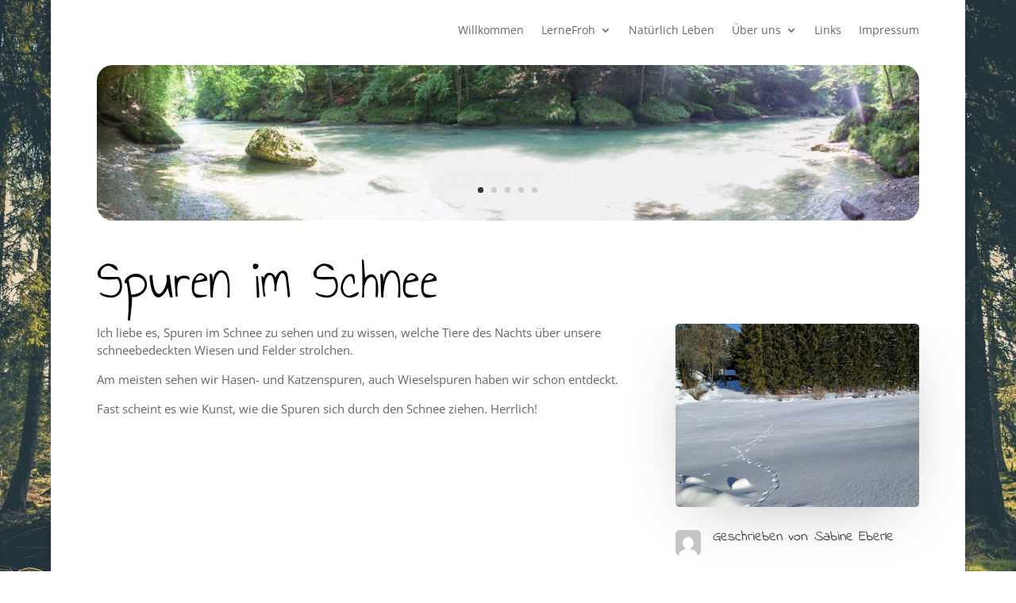

--- FILE ---
content_type: text/css
request_url: https://www.arturbine.at/wp-content/plugins/north-commerce/public/css/north-commerce-public.css?ver=1.0.9t
body_size: 188918
content:
@font-face{font-family:"Manrope";src:url("../../admin/fonts/Manrope-Regular.ttf");font-weight:400;font-style:normal}@font-face{font-family:"Manrope";src:url("../../admin/fonts/Manrope-Medium.ttf");font-weight:500;font-style:normal}@font-face{font-family:"Manrope";src:url("../../admin/fonts/Manrope-SemiBold.ttf");font-weight:600;font-style:normal}@font-face{font-family:"Manrope";src:url("../../admin/fonts/Manrope-Bold.ttf");font-weight:700;font-style:normal}@font-face{font-family:"Roboto";src:url("../../admin/fonts/Roboto-Medium.ttf");font-weight:500;font-style:normal}.nc-global-styles{--primary-theme-color: #FF5500;--primary-theme-disabled: #ff550070;--secondary-disabled-color: #0000007d;--primary-font: inherit, "sans-serif";--primary-font-color: #000000;--secondary-font-color: #ffffff;--subtext-font-color: #747E94;--primary-body-font-size: 16px;--secondary-body-font-size: 12px;--primary-btn-font-color: #ffffff;--primary-border-color: #FF5500;--primary-input-border-color: #E5EBF1;--primary-top-border-color: #e1e1e1;--primary-bottom-border-color: #e1e1e1;--primary-inactve-border-color: #EEF1FB;--primary-error-color: #ff0051;--error-font-size: 12px;--swatch-border-color: #f0f0f0;--swatch-background-color: #ADD8E6;--disabled-qty: #F5F5F5;--disabled-add-to-cart: #d3d4d5;--black: #000000;--white: #FFFFFF;--gray: #FAFAFA;--primary-overlay-bg-color: #00000080;--width-aside: 280px;--container-border: #e4e8ec}.hidden{display:none}input::-webkit-outer-spin-button,input::-webkit-inner-spin-button{-webkit-appearance:none;margin:0}.CheckoutFormBodySubmitButton{padding:16px 32px;background:#008aff;border-radius:12px;margin:0px 0px 16px 0px;text-align:center;width:100%;cursor:pointer}.CheckoutFormBodySubmitButton.disabled{opacity:.5;pointer-events:none}.CheckoutFormBodySubmitButtonSpan{font-family:Manrope;font-style:normal;font-weight:600;font-size:14px;line-height:24px;margin:0px 10px;color:#fff;pointer-events:none}.nc-single-page-checkout{max-width:400px;width:100%;padding:5px;border-radius:5px}.SectionWrapper{height:auto;margin:0 0 16px;border:1px solid #e5ebf1;border-radius:12px;padding:24px;background:#fff}@media screen and (max-width: 450px){.SectionWrapper{padding:16px}}.SectionHeader{font-size:24px;line-height:32px;margin:0 0 16px 0px;font-family:Manrope;font-style:normal;font-weight:600;color:#00073f}.sectionTitle{level:4px;font-family:Manrope;font-style:normal;font-weight:normal;font-size:14px;color:#000;letter-spacing:0px;line-height:1;text-transform:none;font-variant:normal;-webkit-text-decoration-line:none;text-decoration-line:none;padding:0;margin:0}h2.sectionTitle{font-family:Manrope;font-style:normal;font-weight:bold;font-size:14px;line-height:24px;color:#00073f;margin-bottom:16px;padding:0;margin:0}.textFieldWrapper{width:100%;text-align:left;font-family:Manrope;font-style:normal;font-weight:normal;font-size:12px;color:#7e948f;letter-spacing:0px;line-height:1;display:-webkit-inline-box;display:-ms-inline-flexbox;display:inline-flex;-webkit-box-orient:vertical;-webkit-box-direction:normal;-ms-flex-direction:column;flex-direction:column;position:relative;vertical-align:top;margin-bottom:6px}.textFieldMain{font-family:Manrope;font-weight:400;font-size:14px;line-height:1;letter-spacing:0em;cursor:text;display:-webkit-inline-box;display:-ms-inline-flexbox;display:inline-flex;-webkit-box-align:center;-ms-flex-align:center;align-items:center;position:relative;border-radius:12px;padding:0;margin-bottom:10px;min-height:40px;margin-left:0px;margin-right:0px;background:#fff}.textFieldLabel{color:#7e948f;background-color:#fff;font-family:Manrope;font-weight:400;font-size:11px;line-height:1em;letter-spacing:0em;padding:1px 3px;overflow:hidden;max-width:100%;position:absolute;left:15px;top:-8px;z-index:1}.textFieldInput{display:block;min-height:30px;width:100%;height:auto;margin:0px;border:1px solid #e5ebf1 !important;border-radius:12px !important;outline-style:none;outline-width:0;padding:8px 16px !important;font-family:Manrope;font-size:16px;line-height:1em;font-weight:400;letter-spacing:0em;color:#7e948f;background:#fff;-webkit-box-sizing:content-box;box-sizing:content-box;overflow:hidden}.textFieldInput::-webkit-input-placeholder{color:#7e948f;font-family:Manrope;font-weight:500;font-size:14px;line-height:1em;letter-spacing:0em;color:#747e94 !important}.textFieldInput::-moz-placeholder{color:#7e948f;font-family:Manrope;font-weight:500;font-size:14px;line-height:1em;letter-spacing:0em;color:#747e94 !important}.textFieldInput:-ms-input-placeholder{color:#7e948f;font-family:Manrope;font-weight:500;font-size:14px;line-height:1em;letter-spacing:0em;color:#747e94 !important}.textFieldInput::-ms-input-placeholder{color:#7e948f;font-family:Manrope;font-weight:500;font-size:14px;line-height:1em;letter-spacing:0em;color:#747e94 !important}.textFieldInput::placeholder{color:#7e948f;font-family:Manrope;font-weight:500;font-size:14px;line-height:1em;letter-spacing:0em;color:#747e94 !important}.textFieldInput:focus{border-color:#e5ebf1 !important;-webkit-box-shadow:0 0 5px #e5ebf1;box-shadow:0 0 5px #e5ebf1;outline:none}.textFieldError{display:none;-webkit-box-align:center;-ms-flex-align:center;align-items:center;-webkit-box-pack:start;-ms-flex-pack:start;justify-content:flex-start;-webkit-box-orient:horizontal;-webkit-box-direction:normal;-ms-flex-direction:row;flex-direction:row;color:#f25767;font-family:Manrope;font-weight:400;font-size:11px;line-height:1em;letter-spacing:0em}.textFieldErrorIcon{display:-webkit-box;display:-ms-flexbox;display:flex;-webkit-box-align:center;-ms-flex-align:center;align-items:center;-webkit-box-pack:start;-ms-flex-pack:start;justify-content:flex-start;-webkit-box-orient:horizontal;-webkit-box-direction:normal;-ms-flex-direction:row;flex-direction:row;color:#f25767;font-family:Manrope;font-weight:400;font-size:11px;line-height:1em;letter-spacing:0em}.ErrorIcon{color:red;padding-right:5px}.ErrorTextFieldMain{border-color:#f25767;-webkit-box-shadow:0px 0px 5px 1px #f25767;box-shadow:0px 0px 5px 1px #f25767}.ErrorTextFieldLabel{color:#f25767;color:#f25767}.phoneWrapper{width:100%;text-align:left;font-family:Manrope;font-style:normal;font-weight:normal;font-size:12px;color:#7e948f;letter-spacing:0px;line-height:1;display:-webkit-inline-box;display:-ms-inline-flexbox;display:inline-flex;-webkit-box-orient:vertical;-webkit-box-direction:normal;-ms-flex-direction:column;flex-direction:column;position:relative;vertical-align:top}.phoneMain{display:-webkit-inline-box;display:-ms-inline-flexbox;display:inline-flex;-webkit-box-align:center;-ms-flex-align:center;align-items:center;position:relative;min-height:40px;height:48px;margin-bottom:10px;border:1px solid #e5ebf1;border-radius:12px;padding:0;font-family:Manrope;font-size:14px;line-height:1;font-weight:400;letter-spacing:0em;cursor:text;background-color:#fff}.phoneLabel{position:absolute;z-index:1;left:15px;top:-8px;max-width:100%;padding:1px 3px;font-family:Manrope;font-size:11px;line-height:1em;font-weight:400;letter-spacing:0em;color:#7e948f;background-color:#fff;overflow:hidden}.phoneSelect{width:75px;min-height:30px;height:100%;margin:0px;border:none;border-top-left-radius:12px;border-bottom-left-radius:12px;outline-width:0;outline-style:none;padding-left:16px;font-family:Manrope;font-size:16px;line-height:1;font-weight:500;font-style:normal;letter-spacing:0em;color:#00073f;background-color:#fff;background-image:url("data:image/svg+xml,%3Csvg width='14' height='8' viewBox='0 0 14 8' fill='none' xmlns='http://www.w3.org/2000/svg'%3E%3Cpath d='M6.99001 7.42501L13 1.414L11.586 -6.18079e-08L6.98601 4.60001L2.39301 -4.63646e-07L0.979008 1.414L6.99001 7.42501Z' fill='%23747E94'/%3E%3C/svg%3E%0A");background-repeat:no-repeat;background-position:80% 55%;-webkit-appearance:none;-moz-appearance:none;appearance:none}.phoneSelectOption{min-height:30px;margin:0px;border:none;outline-width:0;outline-style:none;font-family:Manrope;font-size:16px;line-height:1em;font-weight:400;letter-spacing:0em;color:#7e948f;background-color:#fff}.phoneSelectDivider{min-width:1px;width:1px;height:25px;background-color:#e5ebf1}.phoneInputFocus:focus{border-color:#e5ebf1 !important;outline:none;-webkit-box-shadow:0 0 5px #e5ebf1;box-shadow:0 0 5px #e5ebf1}.phoneInput{min-height:30px;width:100%;margin:0;border:none;border-top-right-radius:12px;border-bottom-right-radius:12px;outline-style:none;outline-width:0;padding:8px;font-family:Manrope;font-size:16px;font-weight:400;letter-spacing:0em;line-height:1em;color:#7e948f;background-color:#fff;overflow:hidden}.phoneInput::-webkit-input-placeholder{font-family:Manrope;font-size:16px;line-height:1em;font-weight:400;letter-spacing:0em;color:#7e948f}.phoneInput::-moz-placeholder{font-family:Manrope;font-size:16px;line-height:1em;font-weight:400;letter-spacing:0em;color:#7e948f}.phoneInput:-ms-input-placeholder{font-family:Manrope;font-size:16px;line-height:1em;font-weight:400;letter-spacing:0em;color:#7e948f}.phoneInput::-ms-input-placeholder{font-family:Manrope;font-size:16px;line-height:1em;font-weight:400;letter-spacing:0em;color:#7e948f}.phoneInput::placeholder{font-family:Manrope;font-size:16px;line-height:1em;font-weight:400;letter-spacing:0em;color:#7e948f}.phoneError{display:none;-webkit-box-align:center;-ms-flex-align:center;align-items:center;font-family:Manrope;font-weight:400;font-size:11px;line-height:1em;letter-spacing:0em;color:#f25767}.phoneErrorIcon{padding-right:5px;color:#f25767;font-family:Manrope;font-weight:400;font-size:11px;line-height:1em;letter-spacing:0em}.phoneHelp{color:#7e948f;font-family:Manrope;font-weight:400;font-size:11px;line-height:1em;letter-spacing:0em}.ErrorTextFieldMain{border-color:#f25767;-webkit-box-shadow:0px 0px 5px 1px #f25767;box-shadow:0px 0px 5px 1px #f25767}.ErrorTextFieldMain .phoneSelectDivider{background-color:#f25767}.ErrorTextFieldLabel{color:#f25767}.productWrapper{display:-webkit-box;display:-ms-flexbox;display:flex;-webkit-box-orient:vertical;-webkit-box-direction:normal;-ms-flex-direction:column;flex-direction:column;-webkit-box-pack:start;-ms-flex-pack:start;justify-content:flex-start;width:100%;border:none;border-radius:5px;padding:0px}.productTitle{display:-webkit-box;display:-ms-flexbox;display:flex;-webkit-box-align:center;-ms-flex-align:center;align-items:center;-webkit-box-pack:start;-ms-flex-pack:start;justify-content:flex-start;position:relative;width:100%;height:56px;margin:0;padding:0px}.ProductRadio{display:none;width:20px;height:20px;margin:5px 5px 5px 0;outline:none}.ProductRadioLabelBefore{display:grid;place-content:center;position:relative;width:40px;height:20px;color:#008aff;-webkit-box-sizing:border-box;box-sizing:border-box}.ProductRadioLabelBefore::before,.ProductRadioLabelBefore::after{display:block;border-radius:50%}.ProductRadioLabelBefore::before{content:"";position:relative;z-index:5;width:20px;height:20px;margin-right:20px;border:2px solid currentColor;background-color:transparent}.ProductRadioLabelBefore::after{position:absolute;width:12px;height:12px;top:4px;left:4px;background-color:currentColor}.ProductRadioCheckedAfter:checked+.ProductRadioLabelBefore::after{content:""}.productRadioLabel{-webkit-box-align:center;-ms-flex-align:center;align-items:center;color:#00073f;display:-webkit-inline-box;display:-ms-inline-flexbox;display:inline-flex;-webkit-box-orient:horizontal;-webkit-box-direction:normal;-ms-flex-direction:row;flex-direction:row;font-family:Manrope;font-size:14px;font-style:normal;font-weight:400;-webkit-box-pack:center;-ms-flex-pack:center;justify-content:center;height:56px;letter-spacing:0px;line-height:24px;text-align:left;vertical-align:center}.ProductProps{display:-webkit-box;display:-ms-flexbox;display:flex;-webkit-box-orient:vertical;-webkit-box-direction:normal;-ms-flex-direction:column;flex-direction:column;-webkit-box-pack:start;-ms-flex-pack:start;justify-content:flex-start;padding:0px}.ProductProps .textFieldError{padding-bottom:10px}.product__options.nc-container{-webkit-box-orient:vertical;-webkit-box-direction:normal;-ms-flex-direction:column;flex-direction:column;padding:0px}.product__options.nc-container .unavailable{text-decoration:line-through;opacity:.4}.product__options.nc-container .size-label{margin-top:0;margin-bottom:10px;margin-right:10px;padding:5px 10px;font-size:14px}.product__options.nc-container .swatch-label{margin-top:0}.product__options.nc-container .swatch-label.unavailable{-webkit-filter:grayscale(0.85);filter:grayscale(0.85)}.product__options.nc-container .image-radio{-webkit-appearance:none;-moz-appearance:none;appearance:none}.product__options.nc-container .image-option{margin-top:0;margin-right:10px;margin-bottom:10px;background-color:#f0f8ff}.product__options.nc-container .image-option.unavailable{-webkit-filter:grayscale(0.85);filter:grayscale(0.85)}.product__options.nc-container .variation-selector:checked~.swatch-label::before{top:-5px;left:-5px;width:calc( 100% + 10px );height:calc( 100% + 10px );border-width:2px;-webkit-transform:unset;transform:unset}.product__options.nc-container .color-swatch-list{padding-left:0 !important}.productQnt{display:-webkit-box;display:-ms-flexbox;display:flex;max-width:50%;margin:0 0 12px 0}.ProductQntBtn{min-width:40px;width:40px;height:40px;border:1px solid #e5ebf1;border-radius:50%;padding:0;vertical-align:middle;font-family:Manrope;font-size:14px;line-height:16px;font-style:normal;font-weight:400;font-variant:normal;letter-spacing:0px;text-transform:none;-webkit-text-decoration-line:none;text-decoration-line:none;text-align:center;color:#00073f;background-color:#fff;-webkit-box-sizing:border-box;box-sizing:border-box}.ProductQntInt{display:block;width:25%;margin:0px 8px;border:1px solid #e5ebf1;border-radius:12px;padding:0;font-family:Manrope;font-size:14px;font-weight:400;font-style:normal;font-variant:normal;letter-spacing:0px;line-height:16px;outline-width:0px;overflow:hidden;resize:none;text-align:center;text-transform:none;-webkit-text-decoration-line:none;text-decoration-line:none;color:#00073f;background-color:#fff;-webkit-box-sizing:content-box;box-sizing:content-box;-webkit-appearance:none;-moz-appearance:textfield;cursor:default}.ProductDivider{width:100%;margin-bottom:24px}.ProductStock{display:-webkit-box;display:-ms-flexbox;display:flex;-webkit-box-orient:horizontal;-webkit-box-direction:normal;-ms-flex-direction:row;flex-direction:row;-webkit-box-pack:justify;-ms-flex-pack:justify;justify-content:space-between;padding:0px;width:100%}.ProductStockInventory{-webkit-box-align:center;-ms-flex-align:center;align-items:center;color:#00073f;display:-webkit-box;display:-ms-flexbox;display:flex;-webkit-box-orient:horizontal;-webkit-box-direction:normal;-ms-flex-direction:row;flex-direction:row;font-family:Manrope;font-size:14px;font-style:normal;font-weight:500;-webkit-box-pack:center;-ms-flex-pack:center;justify-content:center;height:40px;letter-spacing:0px;line-height:16px;text-align:left;vertical-align:center}.ProductTotal{display:-webkit-box;display:-ms-flexbox;display:flex;-webkit-box-orient:horizontal;-webkit-box-direction:normal;-ms-flex-direction:row;flex-direction:row;-webkit-box-pack:justify;-ms-flex-pack:justify;justify-content:space-between;padding:0px;width:100%}.ProductTotal:not(:last-child){margin-bottom:24px}.ProductInfo{margin-bottom:8px;display:-webkit-box;display:-ms-flexbox;display:flex;-webkit-box-orient:horizontal;-webkit-box-direction:normal;-ms-flex-direction:row;flex-direction:row;-webkit-box-pack:justify;-ms-flex-pack:justify;justify-content:space-between;padding:0px;width:100%}.productPrice{font-family:Manrope;font-size:14px;font-style:normal;font-weight:500;color:#00073f}.productPrice[data-type=total-value]{font-weight:700}.addressMainWrapper{display:-webkit-box;display:-ms-flexbox;display:flex;-webkit-box-orient:vertical;-webkit-box-direction:normal;-ms-flex-direction:column;flex-direction:column;-webkit-box-pack:start;-ms-flex-pack:start;justify-content:flex-start;padding:0px;width:100%}.addressShortInput{width:48%}.addressComponent{background:#fff}.addressMain{width:100%;text-align:left;font-family:Manrope;font-style:normal;font-weight:normal;font-size:12px;color:#7e948f;letter-spacing:0px;line-height:1;display:-webkit-inline-box;display:-ms-inline-flexbox;display:inline-flex;-webkit-box-orient:vertical;-webkit-box-direction:normal;-ms-flex-direction:column;flex-direction:column;position:relative;vertical-align:top}.addressWrapper{font-family:Manrope;font-weight:400;font-size:14px;line-height:1;letter-spacing:0em;cursor:text;display:-webkit-box;display:-ms-flexbox;display:flex;-webkit-box-align:center;-ms-flex-align:center;align-items:center;position:relative;border-radius:12px;padding:0;margin:10px 0;min-height:40px}.addressBackground{background:#fff}.addressLabel{color:#7e948f;background-color:#fff;font-family:Manrope;font-weight:400;font-size:11px;line-height:1em;letter-spacing:0em;padding:1px 3px;overflow:hidden;max-width:100%;position:absolute;left:15px;top:-8px;z-index:1;border-radius:3px}.addressText{display:-webkit-box;display:-ms-flexbox;display:flex;-webkit-box-orient:vertical;-webkit-box-direction:normal;-ms-flex-direction:column;flex-direction:column;-webkit-box-flex:1;-ms-flex-positive:1;flex-grow:1;position:relative;min-height:30px;width:100%;height:auto;max-width:100%;margin:0px;border:1px solid #e5ebf1 !important;border-radius:12px !important;padding:8px 16px !important;font-family:Manrope;font-size:16px;font-weight:400;letter-spacing:0em;line-height:1em;outline-style:none;outline-width:0;overflow:hidden;color:#7e948f;background-color:#fff;-webkit-box-sizing:content-box;box-sizing:content-box}.addressText::-webkit-input-placeholder{color:#7e948f;font-family:Manrope;font-weight:400;font-size:16px;line-height:1em;letter-spacing:0em}.addressText::-moz-placeholder{color:#7e948f;font-family:Manrope;font-weight:400;font-size:16px;line-height:1em;letter-spacing:0em}.addressText:-ms-input-placeholder{color:#7e948f;font-family:Manrope;font-weight:400;font-size:16px;line-height:1em;letter-spacing:0em}.addressText::-ms-input-placeholder{color:#7e948f;font-family:Manrope;font-weight:400;font-size:16px;line-height:1em;letter-spacing:0em}.addressText::placeholder{color:#7e948f;font-family:Manrope;font-weight:400;font-size:16px;line-height:1em;letter-spacing:0em}.addressText:focus{border-color:#e5ebf1 !important;-webkit-box-shadow:0 0 5px #e5ebf1;box-shadow:0 0 5px #e5ebf1;outline:none}.addressBorder{border:1px Solid #e5ebf1;border-radius:12px}.addressPaddings{padding:8px}.addressInputJoin{width:auto}.ErrorIcon{color:red;padding-right:5px}.address_component__error{-webkit-box-align:center;-ms-flex-align:center;align-items:center;display:-webkit-box;display:-ms-flexbox;display:flex;-webkit-box-pack:start;-ms-flex-pack:start;justify-content:flex-start;-webkit-box-orient:horizontal;-webkit-box-direction:normal;-ms-flex-direction:row;flex-direction:row;color:#f25767;font-family:Manrope;font-weight:400;font-size:11px;line-height:1em;letter-spacing:0em;display:none}.addressRow{display:-webkit-box;display:-ms-flexbox;display:flex;-webkit-box-orient:horizontal;-webkit-box-direction:normal;-ms-flex-direction:row;flex-direction:row;-webkit-box-pack:justify;-ms-flex-pack:justify;justify-content:space-between;gap:10px;width:100%}.OrderBumpWrapper{display:-webkit-box;display:-ms-flexbox;display:flex;-webkit-box-orient:vertical;-webkit-box-direction:normal;-ms-flex-direction:column;flex-direction:column;-webkit-box-pack:start;-ms-flex-pack:start;justify-content:flex-start;padding:0px;width:100%}.orderBumpComponent{margin:6px 0;border:none;border-radius:5px;padding:8px 0;background-color:#fff;-webkit-box-shadow:0 0 0 0 #e5ebf1;box-shadow:0 0 0 0 #e5ebf1}.orderBumpTitle{text-align:center;font-family:Manrope;font-style:normal;font-weight:Bold;font-size:16px;letter-spacing:0px;line-height:1;text-transform:none;font-variant:normal;-webkit-text-decoration-line:none;text-decoration-line:none;vertical-align:middle;overflow:hidden;color:#008aff;margin-bottom:14px}.OrderBumpContainer{display:-webkit-box;display:-ms-flexbox;display:flex;-webkit-box-orient:horizontal;-webkit-box-direction:normal;-ms-flex-direction:row;flex-direction:row}.OrderBumpImgContainer{-webkit-box-flex:1;-ms-flex-positive:1;flex-grow:1;min-width:100px}.orderBumpImgBorder{border:1px Solid #e5ebf1;border-radius:12px}.OrderBumpTextBlock{-webkit-box-flex:2;-ms-flex-positive:2;flex-grow:2;margin-left:12px;display:-webkit-box;display:-ms-flexbox;display:flex;-webkit-box-orient:vertical;-webkit-box-direction:normal;-ms-flex-direction:column;flex-direction:column;-webkit-box-align:start;-ms-flex-align:start;align-items:flex-start}.orderBumpProductName{text-align:left;font-family:Manrope;font-style:normal;font-weight:Bold;font-size:14px;letter-spacing:0px;line-height:1;text-transform:none;font-variant:normal;-webkit-text-decoration-line:none;text-decoration-line:none;vertical-align:middle;overflow:hidden;color:#00073f;margin-bottom:5px}.orderBumpPrice{text-align:left;font-family:Manrope;font-style:normal;font-weight:Bold;font-size:14px;letter-spacing:0px;line-height:1;text-transform:none;font-variant:normal;-webkit-text-decoration-line:none;text-decoration-line:none;vertical-align:middle;overflow:hidden;color:#008aff}.orderBumpOldPrice{text-align:left;font-family:Manrope;font-style:normal;font-weight:Bold;font-size:14px;letter-spacing:0px;line-height:1;margin-left:5px;text-transform:none;font-variant:normal;-webkit-text-decoration-line:none;text-decoration-line:none;vertical-align:middle;overflow:hidden;color:#747e94}.orderBumpDescription{text-align:left;text-transform:none;font-variant:normal;-webkit-text-decoration-line:none;text-decoration-line:none;vertical-align:middle;overflow:hidden;margin-top:5px;color:#00073f;font-family:Manrope;font-style:normal;font-weight:500;font-size:11px;line-height:16px;overflow:hidden;-o-text-overflow:ellipsis;text-overflow:ellipsis;display:-webkit-box;-webkit-line-clamp:4;line-clamp:4;-webkit-box-orient:vertical}@media screen and (max-width: 400px){.orderBumpDescription{-webkit-line-clamp:2}}.OrderBumpButton{display:-webkit-box;display:-ms-flexbox;display:flex;-webkit-box-align:center;-ms-flex-align:center;align-items:center;height:24px;margin:24px 0px 0px;border-radius:12px;border:none;padding:24px 12px;text-align:left;overflow:hidden;-webkit-box-shadow:0 0 0 0 #e5ebf1;box-shadow:0 0 0 0 #e5ebf1;background-color:#008aff}.OrderBumpIconContainer{padding-right:12px;height:24px;width:24px}.OrderBumpIcon{padding-right:12px;height:24px;width:24px;padding-right:12px;height:24px;width:24px;display:-webkit-box;display:-ms-flexbox;display:flex;-webkit-box-align:center;-ms-flex-align:center;align-items:center}.orderBumpText{color:#fff;text-align:left;font-family:Manrope;font-style:normal;font-weight:normal;font-size:14px;letter-spacing:0px;line-height:1;text-transform:none;font-variant:normal;-webkit-text-decoration-line:none;text-decoration-line:none;vertical-align:middle;overflow:hidden;-o-text-overflow:ellipsis;text-overflow:ellipsis;width:100%;white-space:nowrap}.BumpRadio{display:none;margin:5px 5px 5px 0;outline:none;width:20px;height:20px}.BumpRadioLabelBefore{position:relative;width:12px;height:12px;display:block}.BumpRadioLabelBefore::before{content:"";display:block;position:absolute;width:12px;height:12px;top:50%;left:0;border-radius:50%;border:2px solid #fff;background-color:transparent;z-index:100;-webkit-transform:translate(0px, -50%);transform:translate(0px, -50%)}.BumpRadio:checked~.BumpRadioLabelBefore::after{content:"";display:block;position:absolute;top:50%;left:2px;width:8px;height:8px;border-radius:50%;background:#fff;-webkit-transform:translate(0, -50%);transform:translate(0, -50%)}.nc-single-page-checkout .spc-order{display:-webkit-box;display:-ms-flexbox;display:flex;-webkit-box-orient:vertical;-webkit-box-direction:normal;-ms-flex-direction:column;flex-direction:column;-webkit-box-pack:start;-ms-flex-pack:start;justify-content:flex-start;width:100%;border:none;border-radius:5px;padding:0px;font-family:Manrope;font-size:14px;font-style:normal;font-weight:normal;color:#00073f;letter-spacing:0px;line-height:16px;text-align:left;text-transform:none;font-variant:normal;-webkit-text-decoration-line:none;text-decoration-line:none}.nc-single-page-checkout .spc-order .order__row{display:-webkit-box;display:-ms-flexbox;display:flex;-webkit-box-orient:horizontal;-webkit-box-direction:normal;-ms-flex-direction:row;flex-direction:row;-webkit-box-pack:justify;-ms-flex-pack:justify;justify-content:space-between;padding:0px;width:100%}.nc-single-page-checkout .spc-order .order__row:not(:first-child){margin-top:16px}.nc-single-page-checkout .spc-order .nc-promocode-container{margin-top:20px;margin-bottom:-20px;font:inherit}.nc-single-page-checkout .spc-order .nc-promocode-container.input-visible{margin-bottom:0}.nc-single-page-checkout .spc-order .nc-promocode-container.nc-promo-active{margin-bottom:0}.nc-single-page-checkout .divider{width:100%;margin:24px 0}.disabled{pointer-events:none}.PaymentWrapper{display:-webkit-box;display:-ms-flexbox;display:flex;-webkit-box-orient:vertical;-webkit-box-direction:normal;-ms-flex-direction:column;flex-direction:column;-webkit-box-pack:start;-ms-flex-pack:start;justify-content:flex-start;padding:0;width:100%;border:none;border-radius:0}.PaymentWrapper #payment-request-button{margin-bottom:12px !important}.DefaultButton{border-radius:12px;color:#7e948f;display:-webkit-box;display:-ms-flexbox;display:flex;-webkit-box-orient:horizontal;-webkit-box-direction:normal;-ms-flex-direction:row;flex-direction:row;-webkit-box-pack:center;-ms-flex-pack:center;justify-content:center;-webkit-box-align:center;-ms-flex-align:center;align-items:center;font-family:Manrope;font-size:16px;font-style:normal;font-weight:600;height:56px;letter-spacing:0px;line-height:24px;margin-bottom:12px;padding:auto;text-align:left;vertical-align:center;width:calc(100% - 2px);height:auto}.DefaultButton.stripe svg{height:100%;fill-rule:evenodd;clip-rule:evenodd;fill:#635bff}.DefaultButton:hover.stripe svg{fill:#fff}.Icon{height:24px}.applePay{border:1px solid #000;color:#fff;background-color:#000}.gPay{border:1px solid #000;color:#fff;background-color:#000}.payPal{background:none}.Card{display:-webkit-box;display:-ms-flexbox;display:flex;-webkit-box-orient:horizontal;-webkit-box-direction:normal;-ms-flex-direction:row;flex-direction:row;-webkit-box-pack:center;-ms-flex-pack:center;justify-content:center;-webkit-box-align:center;-ms-flex-align:center;align-items:center;width:calc(100% - 2px);height:45px;margin:0 0 12px;border:1px solid #e5ebf1;border-radius:4px;padding:0;font-family:Manrope;font-size:16px;font-style:normal;font-weight:400;letter-spacing:0px;line-height:24px;text-align:left;color:#00073f;vertical-align:center;background:#fff}.Card svg{pointer-events:none}.cardHover:hover{color:#008aff;background-color:#008aff;border-color:#008aff;cursor:pointer;color:#fff;padding-top:0}.cardDataMain{width:100%;text-align:left;font-family:Manrope;font-style:normal;font-weight:normal;font-size:12px;color:#7e948f;letter-spacing:0px;line-height:1;display:-webkit-inline-box;display:-ms-inline-flexbox;display:inline-flex;-webkit-box-orient:vertical;-webkit-box-direction:normal;-ms-flex-direction:column;flex-direction:column;position:relative;vertical-align:top}.CardDataWrapper{display:-webkit-inline-box;display:-ms-inline-flexbox;display:inline-flex;-webkit-box-align:center;-ms-flex-align:center;align-items:center;position:relative;min-height:40px;margin:10px 0;border-radius:12px;padding:0;font-family:Manrope;font-weight:400;font-size:14px;line-height:1;letter-spacing:0em;background-color:#fff;cursor:text}.cardDataLabel{position:absolute;z-index:1;top:-8px;left:15px;max-width:100%;padding:1px 3px;font-family:Manrope;font-weight:400;font-size:11px;line-height:1em;letter-spacing:0em;color:#7e948f;background-color:#fff;overflow:hidden}.cardDataText{display:-webkit-box;display:-ms-flexbox;display:flex;-webkit-box-orient:vertical;-webkit-box-direction:normal;-ms-flex-direction:column;flex-direction:column;-webkit-box-pack:center;-ms-flex-pack:center;justify-content:center;width:100%;min-height:30px;height:auto;margin:0px;border:1px solid #e5ebf1;border-radius:12px;outline-width:0;outline-style:none;padding:8px 16px !important;font-family:Manrope;font-size:16px;line-height:1em;font-weight:400;letter-spacing:0em;color:#7e948f;background:#fff;overflow:hidden;-webkit-box-sizing:content-box;box-sizing:content-box}.cardDataText::-webkit-input-placeholder{color:#7e948f;font-family:Manrope;font-weight:400;font-size:16px;line-height:1em;letter-spacing:0em}.cardDataText::-moz-placeholder{color:#7e948f;font-family:Manrope;font-weight:400;font-size:16px;line-height:1em;letter-spacing:0em}.cardDataText:-ms-input-placeholder{color:#7e948f;font-family:Manrope;font-weight:400;font-size:16px;line-height:1em;letter-spacing:0em}.cardDataText::-ms-input-placeholder{color:#7e948f;font-family:Manrope;font-weight:400;font-size:16px;line-height:1em;letter-spacing:0em}.cardDataText::placeholder{color:#7e948f;font-family:Manrope;font-weight:400;font-size:16px;line-height:1em;letter-spacing:0em}.cardDataText:focus{border-color:#e5ebf1 !important;outline:none;-webkit-box-shadow:0 0 5px #e5ebf1;box-shadow:0 0 5px #e5ebf1}.cardBody{display:none}.payment-error{display:-webkit-box;display:-ms-flexbox;display:flex;-webkit-box-align:center;-ms-flex-align:center;align-items:center;-webkit-box-pack:start;-ms-flex-pack:start;justify-content:flex-start;-webkit-box-orient:horizontal;-webkit-box-direction:normal;-ms-flex-direction:row;flex-direction:row;margin-bottom:15px;font-family:Manrope;font-size:14px;line-height:1em;font-weight:400;letter-spacing:0em;color:#f25767}.mollie-form{display:none;border:1px solid #e5ebf1;border-radius:4px;padding:15px}.mollie-form .mollie-form__heading{margin:5px 0 15px;text-align:center}.mollie-form .mollie-payment-methods .method__item{display:-webkit-box;display:-ms-flexbox;display:flex;-webkit-box-align:center;-ms-flex-align:center;align-items:center;margin-bottom:12px;font-size:1.1rem}.mollie-form .mollie-payment-methods .item__label{display:-webkit-box;display:-ms-flexbox;display:flex;-webkit-box-align:center;-ms-flex-align:center;align-items:center;-ms-flex-preferred-size:100%;flex-basis:100%;margin-left:20px}.mollie-form .mollie-payment-methods .item__logo{margin-right:15px;line-height:0}.mollie-form .mollie-payment-methods .logo__img{width:45px}.nc-products-list.main-wrapper{display:-webkit-box;display:-ms-flexbox;display:flex;-ms-flex-wrap:wrap;flex-wrap:wrap;font-family:var(--primary-font)}.nc-products-list.main-wrapper .main-part{padding-top:40px}.nc-products-list.main-wrapper .main-part .no-products{margin-bottom:50px}.nc-products-list.main-wrapper .product-upper{display:-webkit-box;display:-ms-flexbox;display:flex;-webkit-box-align:center;-ms-flex-align:center;align-items:center;-webkit-box-pack:justify;-ms-flex-pack:justify;justify-content:space-between;margin-bottom:30px}.nc-products-list.main-wrapper .product-upper p{font-weight:500;font-size:14px;color:#000;opacity:.4;margin:0}.nc-products-list.main-wrapper .product-area .products-grid{display:-webkit-box;display:-ms-flexbox;display:flex;-ms-flex-wrap:wrap;flex-wrap:wrap;margin:0 -15px}.nc-products-list.main-wrapper .product-area .products-grid .product-wrapper{position:relative;min-height:1px;margin-bottom:30px;padding-right:15px;padding-left:15px}.nc-products-list.main-wrapper .product-area .products-grid.columns-3 .product-wrapper{-ms-flex-preferred-size:calc(100% / 3);flex-basis:calc(100% / 3)}@media(max-width: 768px){.nc-products-list.main-wrapper .product-area .products-grid.columns-3 .product-wrapper{-ms-flex-preferred-size:50%;flex-basis:50%}}@media(max-width: 600px){.nc-products-list.main-wrapper .product-area .products-grid.columns-3 .product-wrapper{-ms-flex-preferred-size:100%;flex-basis:100%}}.nc-products-list.main-wrapper .product__image{width:100%}.left-heading h2{font-weight:700;font-size:16px;color:var(--primary-font-color);margin-bottom:10px;display:-webkit-box;display:-ms-flexbox;display:flex;-webkit-box-align:center;-ms-flex-align:center;align-items:center;-webkit-box-pack:justify;-ms-flex-pack:justify;justify-content:space-between}.left-heading h2 span{display:none;font-weight:600;font-size:14px;color:var(--primary-border-color);cursor:pointer}@media screen and (min-width: 576px){.left-heading h2 span{display:none !important}.filter-floatingbtn{display:none !important}}.nc-products-list.main-wrapper .filter-part{border-bottom:1px solid var(--primary-bottom-border-color)}.nc-products-list.main-wrapper .filter-part p{font-weight:700;font-size:14px;color:var(--primary-font-color);display:-webkit-box;display:-ms-flexbox;display:flex;-webkit-box-align:center;-ms-flex-align:center;align-items:center;-webkit-box-pack:justify;-ms-flex-pack:justify;justify-content:space-between;cursor:pointer;margin-bottom:0px;padding:24px 0;position:relative}.nc-products-list.main-wrapper .filter-part p .fa-chevron-down{display:none}.nc-products-list.main-wrapper .filter-part p .fa-chevron-up{display:inline-block}.nc-products-list.main-wrapper .filter-part p i{position:absolute;right:2px}.nc-products-list.main-wrapper .filter-part p.border-none{border-bottom:none}.nc-products-list.main-wrapper .filter-part .filter-inner{padding-bottom:24px}.nc-products-list.main-wrapper .filter-part .form-group{display:block;margin-bottom:14px}.nc-products-list.main-wrapper .filter-part .form-group input{padding:0;height:initial;width:initial;margin-bottom:0;display:none;cursor:pointer}.nc-products-list.main-wrapper .filter-part .form-group input:checked+label:before{background:var(--primary-font-color);border-color:var(--primary-font-color)}.nc-products-list.main-wrapper .filter-part .form-group input:checked+label:after{content:"";display:block;position:absolute;top:1.5px;left:6px;width:7px;height:13px;border:solid var(--secondary-font-color);border-width:0 3px 3px 0;-webkit-transform:rotate(45deg);transform:rotate(45deg)}.nc-products-list.main-wrapper .filter-part .form-group input:checked+.nocheck:after{display:none}.nc-products-list.main-wrapper .filter-part .form-group input:checked+.nocheck:before{background:transparent;border-color:var(--primary-bottom-border-color)}.nc-products-list.main-wrapper .filter-part .form-group label{position:relative;cursor:pointer;font-weight:500;font-size:14px;color:var(--primary-font-color);display:-webkit-box;display:-ms-flexbox;display:flex;-webkit-box-align:center;-ms-flex-align:center;align-items:center}.nc-products-list.main-wrapper .filter-part .form-group label span{font-weight:500;font-size:14px;color:var(--primary-font-color);opacity:.4;display:inline-block;margin-left:8px}.nc-products-list.main-wrapper .filter-part .form-group label:before{content:"";display:inline-block;position:relative;-webkit-appearance:none;margin-right:12px;border:2px solid #e0e0e0;border-radius:2.5px;padding:7px;background-color:transparent;-webkit-box-shadow:0 1px 2px rgba(0,0,0,.05),inset 0px -15px 10px -12px rgba(0,0,0,.05);box-shadow:0 1px 2px rgba(0,0,0,.05),inset 0px -15px 10px -12px rgba(0,0,0,.05);vertical-align:middle;cursor:pointer}.nc-products-list.main-wrapper .filter-part .more-btn{display:-webkit-box;display:-ms-flexbox;display:flex;-webkit-box-align:center;-ms-flex-align:center;align-items:center;-webkit-box-pack:justify;-ms-flex-pack:justify;justify-content:space-between}.nc-products-list.main-wrapper .filter-part .more-btn a{font-weight:600;font-size:14px;color:var(--primary-theme-color);-webkit-transition:.2s all ease;-o-transition:.2s all ease;transition:.2s all ease}.nc-products-list.main-wrapper .filter-part .more-btn a:hover{opacity:.8}.nc-products-list.main-wrapper .filter-part .more-btn span{display:none;font-weight:600;font-size:14px;color:var(--primary-theme-color);cursor:pointer}.nc-products-list.main-wrapper .filter-part .radio-filter{display:-webkit-box;display:-ms-flexbox;display:flex;-webkit-box-align:center;-ms-flex-align:center;align-items:center;-webkit-box-pack:center;-ms-flex-pack:center;justify-content:center;-ms-flex-wrap:wrap;flex-wrap:wrap}.nc-products-list.main-wrapper .filter-part .radio-btn{width:20%;margin:8px 0 6px}.nc-products-list.main-wrapper .filter-part .radio-btn input[type=radio]{display:none}.nc-products-list.main-wrapper .filter-part .radio-btn label{display:-webkit-box;display:-ms-flexbox;display:flex;width:40px;height:40px;-webkit-box-align:center;-ms-flex-align:center;align-items:center;-webkit-box-pack:center;-ms-flex-pack:center;justify-content:center;font-weight:500;font-size:14px;color:var(--primary-font-color);background:#fff;border:1px solid rgba(0,0,0,.08);-webkit-box-sizing:border-box;box-sizing:border-box;border-radius:12px;cursor:pointer;-webkit-transition:.2s all ease;-o-transition:.2s all ease;transition:.2s all ease}.nc-products-list.main-wrapper .filter-part .radio-btn label:hover{color:#fff;background:var(--black)}.nc-products-list.main-wrapper .filter-part .radio-btn .blank-label{display:none}.nc-products-list.main-wrapper .filter-part .radio-btn input[type=radio]:checked+label{background:var(--black);color:var(--primary-font-color)}.nc-products-list.main-wrapper .filter-part .noUi-target,.nc-products-list.main-wrapper .filter-part .noUi-target *{-webkit-touch-callout:none;-ms-touch-action:none;touch-action:none;-webkit-user-select:none;-moz-user-select:none;-ms-user-select:none;user-select:none;-webkit-box-sizing:border-box;box-sizing:border-box}.nc-products-list.main-wrapper .filter-part .noUi-target{position:relative;direction:ltr}.nc-products-list.main-wrapper .filter-part .noUi-base{width:100%;height:100%;position:relative;z-index:1}.nc-products-list.main-wrapper .filter-part .noUi-origin{position:absolute;right:0;top:0;left:0;bottom:0}.nc-products-list.main-wrapper .filter-part .noUi-handle{position:relative;z-index:1}.nc-products-list.main-wrapper .filter-part .noUi-stacking .noUi-handle{z-index:10}.nc-products-list.main-wrapper .filter-part .noUi-state-tap .noUi-origin{-webkit-transition:left .3s,top .3s;-o-transition:left .3s,top .3s;transition:left .3s,top .3s}.nc-products-list.main-wrapper .filter-part .noUi-state-drag *{cursor:inherit !important}.nc-products-list.main-wrapper .filter-part .noUi-base,.nc-products-list.main-wrapper .filter-part .noUi-handle{-webkit-transform:translate3d(0, 0, 0);transform:translate3d(0, 0, 0)}.nc-products-list.main-wrapper .filter-part .noUi-horizontal{height:4px}.nc-products-list.main-wrapper .filter-part .noUi-horizontal .noUi-handle{width:16px;height:16px;border-radius:50%;left:-7px;top:-8px;background:var(--black);border:2px solid var(--white);-webkit-box-sizing:border-box;box-sizing:border-box;border-radius:50px}.nc-products-list.main-wrapper .filter-part .noUi-background{border-radius:6px;background:#f5f5f5}.nc-products-list.main-wrapper .filter-part .noUi-connect{border-radius:6px;background:#345dbb;background:#000;-webkit-transition:background 450ms;-o-transition:background 450ms;transition:background 450ms}.nc-products-list.main-wrapper .filter-part .noUi-origin{border-radius:2px}.nc-products-list.main-wrapper .filter-part .noUi-target{border-radius:2px}.nc-products-list.main-wrapper .filter-part .noUi-draggable{cursor:w-resize}.nc-products-list.main-wrapper .filter-part .noUi-vertical .noUi-draggable{cursor:n-resize}.nc-products-list.main-wrapper .filter-part .noUi-handle{cursor:default;-webkit-box-sizing:content-box !important;box-sizing:content-box !important}.nc-products-list.main-wrapper .filter-part .noUi-handle:active{border:8px solid #345dbb;border:8px solid rgba(53,93,187,.38);-webkit-background-clip:padding-box;background-clip:padding-box;left:-14px;top:-14px}.nc-products-list.main-wrapper .filter-part [disabled].noUi-connect,.nc-products-list.main-wrapper .filter-part [disabled] .noUi-connect{background:#b8b8b8}.nc-products-list.main-wrapper .filter-part [disabled].noUi-origin,.nc-products-list.main-wrapper .filter-part [disabled] .noUi-handle{cursor:not-allowed}.nc-products-list.main-wrapper .filter-part .color-filter{display:-webkit-box;display:-ms-flexbox;display:flex;-webkit-box-align:center;-ms-flex-align:center;align-items:center;-webkit-box-pack:justify;-ms-flex-pack:justify;justify-content:space-between;-ms-flex-wrap:wrap;flex-wrap:wrap}.nc-products-list.main-wrapper .filter-part .color-filter .form-group{display:block;margin-top:14px;width:20%;position:relative}.nc-products-list.main-wrapper .filter-part .color-filter .form-group::after{content:"";width:40px;height:40px;display:block;background:transparent;border:1px solid var(--primary-bottom-border-color);border-radius:50%;position:absolute;top:-35%;left:-16%}.nc-products-list.main-wrapper .filter-part .color-filter .form-group label{z-index:9}.nc-products-list.main-wrapper .filter-part .color-filter .form-group label:before{content:"";display:inline-block;position:relative;width:24px;height:24px;border:none;border-radius:50%;-webkit-appearance:none;-moz-appearance:none;appearance:none;background-color:transparent;vertical-align:middle;cursor:pointer}.nc-products-list.main-wrapper .filter-part .color-filter .form-group .black:before{background:#000}.nc-products-list.main-wrapper .filter-part .color-filter .form-group .gray:before{background:#ccc}.nc-products-list.main-wrapper .filter-part .color-filter .form-group .white:before{border:1px solid #ebebeb;background:#fff}.nc-products-list.main-wrapper .filter-part .color-filter .form-group .teal:before{background:#508db9}.nc-products-list.main-wrapper .filter-part .color-filter .form-group .jolpay:before{background:#a3c960}.nc-products-list.main-wrapper .filter-part .color-filter .form-group .orange:before{background:#f47729}.nc-products-list.main-wrapper .filter-part .color-filter .form-group .red:before{background:#e71f29}.nc-products-list.main-wrapper .filter-part .color-filter .form-group .pink:before{background:#be3b83}.nc-products-list.main-wrapper .filter-part .color-filter .form-group .maroon:before{background:#f9abd8}.nc-products-list.main-wrapper .filter-part .color-filter .form-group .Purple:before{background:#6c35a9}.nc-products-list.main-wrapper .filter-part .color-filter .form-group input:checked+label::after{top:3.5px;left:9px;width:7px;height:13px;border:solid #fff;border-width:0 3px 3px 0}.nc-products-list.main-wrapper .filter-part .color-filter .form-group input:checked+label::before{border:transparent}.nc-products-list.main-wrapper .filter-part .color-filter .form-group input:checked+.gray:after{top:3.5px;left:9px;width:7px;height:13px;border:solid #000;border-width:0 3px 3px 0}.nc-products-list.main-wrapper .filter-part .color-filter .form-group input:checked+.white:after{top:3.5px;left:9px;width:7px;height:13px;border:solid #000;border-width:0 3px 3px 0}.nc-products-list.main-wrapper .filter-part .filter-graph img{width:100%;margin-top:34px}.nc-products-list.main-wrapper .filter-part .range-value{padding:10px 10px;padding-right:32px;display:-webkit-box;display:-ms-flexbox;display:flex;-webkit-box-align:center;-ms-flex-align:center;align-items:center;-webkit-box-pack:justify;-ms-flex-pack:justify;justify-content:space-between}.nc-products-list.main-wrapper .filter-part .range-cnt{padding-top:24px;display:-webkit-box;display:-ms-flexbox;display:flex;-webkit-box-align:center;-ms-flex-align:center;align-items:center;-webkit-box-pack:justify;-ms-flex-pack:justify;justify-content:space-between}.nc-products-list.main-wrapper .filter-part .range-inner{width:47%}.nc-products-list.main-wrapper .filter-part .range-inner h4{font-weight:600;font-size:12px;color:var(--primary-font-color);margin-bottom:4px}.nc-products-list.main-wrapper .filter-part .range-inner input{display:block;width:100%;font-weight:500;font-size:14px;color:var(--primary-font-color);padding:10px 15px;border:1px solid rgba(0,0,0,.08);-webkit-box-sizing:border-box;box-sizing:border-box;border-radius:12px;outline:none;background:var(--white)}.nc-products-list.main-wrapper .custom-select{display:-webkit-box;display:-ms-flexbox;display:flex;-webkit-box-align:center;-ms-flex-align:center;align-items:center;position:relative}.nc-products-list.main-wrapper .custom-select .sort-by{position:absolute;left:-15px;font-weight:500;font-size:14px;color:var(--primary-font-color)}.nc-products-list.main-wrapper .custom-select .dropdown{width:100%;margin-left:40px;padding-right:18px;z-index:9}.nc-products-list.main-wrapper .custom-select .dropdown .dropdown__switch:checked+.dropdown__options-filter .dropdown__select{-webkit-transform:scaleY(1);transform:scaleY(1)}.nc-products-list.main-wrapper .custom-select .dropdown .dropdown__switch:checked+.dropdown__options-filter .dropdown__filter:after{-webkit-transform:rotate(-135deg);transform:rotate(-135deg)}.nc-products-list.main-wrapper .custom-select .dropdown .dropdown__options-filter{width:100%;cursor:pointer}.nc-products-list.main-wrapper .custom-select .dropdown .dropdown__filter{position:relative;display:-webkit-box;display:-ms-flexbox;display:flex;padding:0 !important;font-weight:600;font-size:14px;color:#000;list-style-type:none !important;-webkit-transition:.3s;-o-transition:.3s;transition:.3s}.nc-products-list.main-wrapper .custom-select .dropdown .dropdown__filter:focus{outline:none}.nc-products-list.main-wrapper .custom-select .dropdown .dropdown__filter::after{content:"";position:absolute;top:.2em;right:-16px;width:8px;height:8px;border-right:2px solid #000;border-bottom:2px solid #000;-webkit-transform:rotate(45deg) translateX(-45%);transform:rotate(45deg) translateX(-45%);-webkit-transition:.2s ease-in-out;-o-transition:.2s ease-in-out;transition:.2s ease-in-out}.nc-products-list.main-wrapper .custom-select .dropdown .dropdown__select{position:absolute;top:25px;right:-28px;width:152px;border:1px solid rgba(0,0,0,.08);border-radius:12px;padding:8px 0 10px !important;line-height:1 !important;list-style-type:none !important;background:#fff;overflow:hidden;-webkit-transform:scaleY(0);transform:scaleY(0);-webkit-transform-origin:top;transform-origin:top;-webkit-transition:.2s ease-in-out;-o-transition:.2s ease-in-out;transition:.2s ease-in-out}.nc-products-list.main-wrapper .custom-select .dropdown .dropdown__select-option{padding:7px 15px;-webkit-transition:.3s;-o-transition:.3s;transition:.3s}.nc-products-list.main-wrapper .custom-select .dropdown .dropdown__select-option:last-of-type{border-bottom:0}.nc-products-list.main-wrapper .custom-select .dropdown .dropdown__select-option:hover{background-color:#f9f9f9}.nc-products-list.main-wrapper .product-item{position:relative;-webkit-transition:.2s;-o-transition:.2s;transition:.2s}.nc-products-list.main-wrapper .product-inner{position:absolute;top:0;right:0;margin-top:12px;margin-right:12px;border-radius:50px;background-color:transparent;opacity:0;-webkit-transition:.2s;-o-transition:.2s;transition:.2s}.nc-products-list.main-wrapper .product-inner .cta-button{display:-webkit-box;display:-ms-flexbox;display:flex;-webkit-box-align:center;-ms-flex-align:center;align-items:center;-webkit-box-pack:center;-ms-flex-pack:center;justify-content:center;min-width:140px;margin-left:auto;border-radius:50px;padding:8px 10px;font-weight:700;font-size:14px;color:#fff;background-color:var(--primary-theme-color);border:1px solid var(--primary-theme-color);-webkit-transition:.2s;-o-transition:.2s;transition:.2s;cursor:pointer}.nc-products-list.main-wrapper .product-inner .cta-button[disabled]{cursor:not-allowed;border:1px solid var(--disabled-add-to-cart);background-color:var(--disabled-add-to-cart)}.nc-products-list.main-wrapper .product-inner .add-to-cart .icon-cart{max-width:24px;margin-right:6px}.nc-products-list.main-wrapper .product-item:hover .product-inner{opacity:1}.nc-products-list.main-wrapper .product__description .description__name{margin:3px 0;font-size:14px;font-weight:500}.nc-products-list.main-wrapper .product__description .description__name,.nc-products-list.main-wrapper .product__description .description__name a{color:#000}.nc-products-list.main-wrapper .product__description .description__variants{font-weight:600;font-size:12px;line-height:16px;color:#999;margin:0}.nc-products-list.main-wrapper .product__description .description__variants i{display:inline-block;margin:0 3px;font-size:5px;vertical-align:middle}.nc-products-list.main-wrapper .product__description .description__variants .variants_amount:not(:first-child)::before{content:"";display:inline-block;width:.417em;height:.417em;margin:0 .6em .1em .4em;border-radius:50%;line-height:1;background-color:currentColor}.nc-products-list.main-wrapper .product__description .description__price{margin-top:8px;margin-bottom:0;font-weight:700;font-size:var(--primary-body-font-size);color:var(--primary-font-color)}.nc-products-list.main-wrapper .product__options{display:-webkit-box;display:-ms-flexbox;display:flex;-ms-flex-wrap:wrap;flex-wrap:wrap;position:absolute;top:calc(100% - 8px);left:0;padding-top:15px;padding-bottom:14px;background-color:var(--white);-webkit-transition:.2s;-o-transition:.2s;transition:.2s;opacity:0}.nc-products-list.main-wrapper .product__options input[type=radio]{-webkit-appearance:none;-moz-appearance:none;appearance:none}.nc-products-list.main-wrapper .product__options .size-variation-label{margin-bottom:0}.nc-products-list.main-wrapper .product__options .size-label,.nc-products-list.main-wrapper .product__options .image-label{margin-right:5px}.nc-products-list.main-wrapper .product__options .unavailable{text-decoration:line-through;opacity:.4}.nc-products-list.main-wrapper .product-item:hover .product__options{opacity:1}.nc-products-list.main-wrapper .more-product{padding-top:50px;padding-bottom:50px;text-align:center}.nc-products-list.main-wrapper .more-product p{font-weight:500;font-size:14px;text-align:center;color:#000;opacity:.4;margin-bottom:20px}.nc-products-list.main-wrapper .more-product .load-more-button{display:inline-block;font-weight:600;font-size:14px;color:#fff;padding:16px 25px;border-radius:12px;background:var(--primary-theme-color);-webkit-transition:.2s all ease;-o-transition:.2s all ease;transition:.2s all ease;cursor:pointer}.nc-products-list.main-wrapper .more-product .load-more-button:hover{opacity:.85}.nc-products-list.main-wrapper .more-product .load-more-button[disabled]{pointer-events:none}@media screen and (min-width: 992px)and (max-width: 1199px){.radio-btn label{width:32.5px;height:32.5px;border-radius:8px}}@media screen and (min-width: 768px)and (max-width: 991px){.radio-btn{width:12%}.radio-filter{-webkit-box-pack:start;-ms-flex-pack:start;justify-content:flex-start}}@media screen and (max-width: 767px){.radio-btn{width:12%}.radio-filter{-webkit-box-pack:start;-ms-flex-pack:start;justify-content:flex-start}}@media screen and (max-width: 575px){.filter-inner{display:none}.product-upper{padding-right:8px}.filter-floatingbtn{position:fixed;bottom:50px;right:20px;-webkit-transition:.2s all ease;-o-transition:.2s all ease;transition:.2s all ease}.filter-floatingbtn:hover{opacity:.7}.filter-floatingbtn img{max-width:60px}.left-heading{display:-webkit-box;display:-ms-flexbox;display:flex;-webkit-box-align:center;-ms-flex-align:center;align-items:center;-webkit-box-pack:justify;-ms-flex-pack:justify;justify-content:space-between}.left-heading h2{display:-webkit-box;display:-ms-flexbox;display:flex;width:85%}.left-heading .close-btn2{display:block;cursor:pointer}.left-heading .close-btn2 img{max-width:30px}.radio-btn{width:50px}}.nc-product-slider-area{padding:86px 0 110px;padding-left:calc((100% - 1224px) / 2)}.nc-product-slider-item{position:relative;padding-top:100%;overflow:hidden}.nc-product-carousel-item-thumbnail{position:absolute;top:0;left:0;width:100%;height:100%;-o-object-fit:cover;object-fit:cover}@media screen and (min-width: 992px)and (max-width: 1199px){.flickity-prev-next-button.previous{right:13%}.flickity-prev-next-button.next{right:6%}}/*! Flickity v2.2.0
https://flickity.metafizzy.co
---------------------------------------------- */.flickity-enabled{position:relative}.flickity-enabled:focus{outline:none}.flickity-viewport{overflow:hidden;position:relative}.flickity-slider{position:absolute;width:100%;height:100%}.flickity-enabled.is-draggable{-webkit-tap-highlight-color:transparent;tap-highlight-color:transparent;-webkit-user-select:none;-moz-user-select:none;-ms-user-select:none;user-select:none}.flickity-enabled.is-draggable .flickity-viewport{cursor:move;cursor:-webkit-grab;cursor:grab}.flickity-enabled.is-draggable .flickity-viewport.is-pointer-down{cursor:-webkit-grabbing;cursor:grabbing}.flickity-button{position:absolute;background:rgba(255,255,255,.75);border:none;color:#333}.flickity-button:hover{background:#fff;cursor:pointer}.flickity-button:focus{outline:none;-webkit-box-shadow:0 0 0 5px #19f;box-shadow:0 0 0 5px #19f}.flickity-button:active{opacity:.6}.flickity-button:disabled{opacity:.3;cursor:auto;pointer-events:none}.flickity-button-icon{fill:currentColor}.flickity-prev-next-button{top:50%;width:44px;height:44px;border-radius:50%;-webkit-transform:translateY(-50%);transform:translateY(-50%)}.flickity-prev-next-button.previous{left:10px}.flickity-prev-next-button.next{right:10px}.flickity-rtl .flickity-prev-next-button.previous{left:auto;right:10px}.flickity-rtl .flickity-prev-next-button.next{right:auto;left:10px}.flickity-prev-next-button .flickity-button-icon{position:absolute;width:60%;height:60%}.flickity-page-dots{position:absolute;width:100%;bottom:-25px;padding:0;margin:0;list-style:none;text-align:center;line-height:1}.flickity-rtl .flickity-page-dots{direction:rtl}.flickity-page-dots .dot{display:inline-block;width:10px;height:10px;margin:0 8px;background:#333;border-radius:50%;opacity:.25;cursor:pointer}.flickity-page-dots .dot.is-selected{opacity:1}.nc-product-slider-area{padding:86px 0 110px;padding-left:0px}.seller-upper h2{font-weight:700;font-size:24px;text-transform:capitalize;color:#000;margin-bottom:16px}.carousel-cell{width:22%;margin:10px}.seller-cnt h4{font-weight:700;font-size:12px;color:var(--primary-theme-color);margin-top:12px;margin-bottom:0}.seller-cnt p{font-weight:500;font-size:14px;color:#000;margin:3px 0}.seller-cnt h6{font-weight:600;font-size:12px;line-height:16px;color:#969798;margin:0}.seller-cnt h6 i{font-size:5px;display:inline-block;margin:0 3px;vertical-align:middle}.flickity-page-dots .dot.is-selected{background:var(--primary-theme-color)}.flickity-page-dots{bottom:-50px}.flickity-prev-next-button{width:46px;height:46px;display:-webkit-box;display:-ms-flexbox;display:flex;-webkit-box-align:center;-ms-flex-align:center;align-items:center;-webkit-box-pack:center;-ms-flex-pack:center;justify-content:center;background:#ebebeb;position:absolute;top:-32px;border-radius:50%;font-size:24px;-webkit-transition:.2s all ease;-o-transition:.2s all ease;transition:.2s all ease}.flickity-prev-next-button .flickity-button-icon{display:grid;place-items:center;width:34%;height:34%}.flickity-prev-next-button.previous{left:initial;right:13%;opacity:.5}.flickity-prev-next-button.next{right:8%}.flickity-prev-next-button:hover{opacity:1;background:#ebebeb}.main-carousel2 .carousel-cell{width:100%}.main-carousel2 .flickity-prev-next-button{top:115%}.main-carousel2 .flickity-prev-next-button.previous{right:6%}.main-carousel2 .flickity-prev-next-button.next{right:0%}@media screen and (min-width: 768px)and (max-width: 991px){.flickity-prev-next-button.previous{right:15%}.flickity-prev-next-button.next{right:6%}.carousel-cell{width:28%}}@media screen and (max-width: 767px){.flickity-prev-next-button.previous{right:18%}.flickity-prev-next-button.next{right:6%}.carousel-cell{width:40%}}@media screen and (max-width: 575px){.flickity-prev-next-button.previous{right:23%}.flickity-prev-next-button.next{right:6%}.carousel-cell{width:75%}}.nc-container{-webkit-box-sizing:content-box;box-sizing:content-box;display:-webkit-box;display:-ms-flexbox;display:flex;max-width:1600px;height:auto;margin:0 auto;width:100%;font-family:var(--primary-font)}.nc-gallery{display:-webkit-box;display:-ms-flexbox;display:flex;width:100%}.nc-product-gallery{max-width:100%;padding-right:3.125rem}.nc-gallery-wrapper{width:100%;height:100%}.nc-featured-image{width:100%}.nc-product-thumbnails{margin-right:20px}.nc-product-image-container{height:150px;width:150px;overflow:hidden;cursor:pointer}.nc-product-image-container:not(:last-child){margin-bottom:20px}.nc-product-thumbnail{-o-object-fit:cover;object-fit:cover;-o-object-position:center center;object-position:center center;height:100%;width:100%}.nc-main{width:50%}.nc-meta-container{width:85%}.nc-product-title{font-size:24px}.nc-product-category{font-size:14px;color:var(--subtext-font-color)}.nc-price-container{display:-webkit-box;display:-ms-flexbox;display:flex;-webkit-box-align:center;-ms-flex-align:center;align-items:center;margin-top:20px}.nc-subs-price-container .nc-product-price{margin-bottom:0}.nc-subs-price-container .subs-add-info{margin:0;font-size:14px;color:rgba(0,0,0,.5)}.nc-subs-price-container .plan-first-payment-info{margin:0;font-size:14px;font-weight:500;color:#000}.nc-product-price{font-size:24px;margin-right:15px}.nc-product-compare-price{font-size:24px;color:var(--primary-theme-color);text-decoration:line-through}.nc-variation{margin-bottom:12px}.nc-variation .dimmed{opacity:.4}.nc-variation .unavailable{text-decoration:line-through;opacity:.4}.color-variation{margin-bottom:25px}.variation-label{font-size:14px;color:var(--subtext-font-color);margin-bottom:15px}.size-variation-label{font-size:14px;color:var(--subtext-font-color)}.color-swatch-list{padding:0 0}.color-swatch-list{display:-webkit-box;display:-ms-flexbox;display:flex}.swatch-item{list-style-type:none;cursor:pointer}.swatch-item:not(last-item){margin-right:10px}.variation-selector{visibility:hidden;position:absolute;left:-200vw}.variation-selector:checked~.swatch-label::before{content:"";position:absolute;z-index:2;top:-5px;left:-5px;width:calc(100% + 10px);height:calc(100% + 10px);border:3px solid var(--primary-border-color);border-radius:50%;-webkit-box-sizing:border-box;box-sizing:border-box}.swatch-label{display:inline-block;position:relative;border-radius:30px;background-color:var(--swatch-background-color);height:25px;width:25px;cursor:pointer}.isActive::before{border-radius:50%;border:3px solid var(--swatch-border-color);content:"";height:30px;width:30px;left:0;position:absolute;top:0;-webkit-transform:translate(-15%, -15%);transform:translate(-15%, -15%);z-index:2}.nc-disabled{display:inline-block;padding:10px 15px;border-radius:8px;margin-top:10px;background-color:var(--disabled-qty);border:1px solid var(--disabled-qty);color:#00000066;pointer-events:none}.nc-size{width:100%}.size-radio{opacity:0;position:fixed;width:0}.size-label{display:inline-block;background-color:transparent;border:2px solid var(--primary-inactve-border-color);color:var(--primary-font-color);padding:10px 15px;font-size:16px;border-radius:8px;margin-top:10px}.size-label:hover{background-color:var(--primary-theme-color);color:var(--secondary-font-color);border:2px solid var(--primary-theme-color);cursor:pointer}.status-out-of-stock{border-style:dashed;border-color:#aaa;color:#aaa}.size-radio:checked+.size-label{background-color:var(--primary-theme-color);border:2px solid var(--primary-border-color);color:var(--secondary-font-color)}.nc-add-to-cart-container{width:100%;text-align:center;margin-top:20px;border-radius:10px;cursor:pointer;display:-webkit-box;display:-ms-flexbox;display:flex;-webkit-box-orient:vertical;-webkit-box-direction:normal;-ms-flex-direction:column;flex-direction:column}.nc-add-to-cart-error{width:100%;color:var(--primary-error-color)}.nc-add-to-cart-error .nc-error{color:var(--primary-error-color);padding:12px;display:inline-block;font-size:var(--error-font-size)}.nc-btn-container{display:-webkit-box;display:-ms-flexbox;display:flex;width:100%}.nc-cart-btn{display:-webkit-box;display:-ms-flexbox;display:flex;-webkit-box-align:center;-ms-flex-align:center;align-items:center;-webkit-box-pack:center;-ms-flex-pack:center;justify-content:center;background-color:var(--primary-theme-color);border:1px solid var(--primary-theme-color);padding:10px 35px;color:var(--secondary-font-color);border-radius:10px;text-decoration:none;font-size:16px;font-family:inherit,sans-serif;cursor:pointer}.nc-cart-btn:disabled{cursor:not-allowed;background-color:var(--disabled-add-to-cart);border:1px solid var(--disabled-add-to-cart)}.nc-cart-btn--block{width:100%}.nc-cart-btn span{display:-webkit-inline-box;display:-ms-inline-flexbox;display:inline-flex;-webkit-box-align:center;-ms-flex-align:center;align-items:center}.nc-description-title{font-weight:bold;margin-top:30px;margin-bottom:24px}.nc-image-selector input[type=radio]{margin:0;padding:0;-webkit-appearance:none;-moz-appearance:none;appearance:none}.nc-image-selector input[type=radio]:active+.image-option{opacity:.9}.nc-image-selector input[type=radio]:checked+.image-option{border:1px solid var(--primary-border-color);border-radius:12px}.image-option{display:inline-block;width:70px;height:70px;border:1px solid transparent;border-radius:12px;background-color:#f1f1f1;background-size:cover;background-repeat:no-repeat;cursor:pointer}.image-option:hover{-webkit-filter:opacity(0.9);filter:opacity(0.9)}@media only screen and (max-width: 1024px){.nc-main{width:90%;padding-left:1.125rem;padding-right:1.125rem;margin-bottom:100px}.nc-container{-webkit-box-orient:vertical;-webkit-box-direction:normal;-ms-flex-direction:column;flex-direction:column;margin-bottom:0rem;padding-left:0rem;padding-right:0rem}.nc-gallery{margin-bottom:35px}.nc-product-thumbnails{display:none}.nc-product-gallery{padding-right:0px}.nc-meta-container{width:100%}.nc-add-to-cart-container{position:fixed;z-index:99;width:90%;bottom:0;left:50%;-webkit-transform:translateX(-50%);transform:translateX(-50%);margin-bottom:20px}.nc-add-to-cart-error{width:100%}}.nc-main-wrapper{width:100%}.nc-main-wrapper.nc-cart .nc-wrapper-container.cart-empty .nc-cart-empty{display:block}.nc-main-wrapper.nc-cart .nc-wrapper-container.cart-empty .nc-product-title,.nc-main-wrapper.nc-cart .nc-wrapper-container.cart-empty .nc-main-part{display:none}.nc-main-wrapper.nc-cart .nc-cart-empty{display:none;margin-top:40px}.nc-main-wrapper.nc-cart .nc-main-part{display:-webkit-box;display:-ms-flexbox;display:flex;-webkit-box-align:start;-ms-flex-align:start;align-items:flex-start;-webkit-box-pack:justify;-ms-flex-pack:justify;justify-content:space-between;width:100%}.nc-main-wrapper.nc-cart .nc-product-title,.nc-main-wrapper.nc-cart .nc-main-left{width:69%;min-width:69%}.nc-main-wrapper.nc-cart .nc-main-right{width:31%;margin-left:40px}.nc-main-wrapper.nc-cart .nc-cart-heading h2{display:-webkit-box;display:-ms-flexbox;display:flex;-webkit-box-align:center;-ms-flex-align:center;align-items:center;font-weight:600;font-size:24px;color:#000}.nc-main-wrapper.nc-cart .nc-cart-heading h2 span{color:rgba(0,0,0,.4)}.nc-main-wrapper.nc-cart .nc-cart-heading h2 .nc-cross-btn{max-width:24px;display:none;margin-left:auto;cursor:pointer}.nc-main-wrapper.nc-cart .nc-product-title{display:-webkit-box;display:-ms-flexbox;display:flex;-webkit-box-align:center;-ms-flex-align:center;align-items:center;-webkit-box-pack:justify;-ms-flex-pack:justify;justify-content:space-between}.nc-main-wrapper.nc-cart .nc-product-title h6{font-weight:600;font-size:14px;color:#747e94;margin:25px 0 20px}.nc-main-wrapper.nc-cart .nc-summary-box{border:1px solid rgba(0,0,0,.08);border-radius:12px;padding:24px 24px;background-color:#fff}.nc-main-wrapper.nc-cart .nc-summary-box h4{margin:0 0 8px;border-bottom:1px solid #e5ebf1;padding-bottom:20px;font-size:16px;font-weight:600;color:#000}.nc-main-wrapper.nc-cart .nc-summary-box ul{margin:0;padding:0}.nc-main-wrapper.nc-cart .nc-summary-box ul li{display:-webkit-box;display:-ms-flexbox;display:flex;-webkit-box-pack:justify;-ms-flex-pack:justify;justify-content:space-between;-webkit-box-align:center;-ms-flex-align:center;align-items:center;padding-top:12px;font-size:14px;font-weight:500;color:#000}.nc-main-wrapper.nc-cart .nc-summary-box ul li a{font-weight:500;font-size:14px;color:var(--primary-theme-color)}.nc-main-wrapper.nc-cart .nc-summary-box ul li a img{max-width:24px;vertical-align:middle}.nc-main-wrapper.nc-cart .nc-summary-box ul .nc-total{margin-top:20px;padding-top:20px;border-top:1px solid #e5ebf1;font-size:16px;font-weight:700;color:#000}.nc-main-wrapper.nc-cart .nc-checkout-btn a{display:block;margin-top:24px;padding:16px 16px;border-radius:12px;font-weight:700;font-size:14px;text-align:center;color:#fff;background:var(--primary-theme-color);-webkit-transition:.2s ease;-o-transition:.2s ease;transition:.2s ease}.nc-main-wrapper.nc-cart .nc-checkout-btn a:hover{opacity:.85}.nc-main-wrapper.nc-cart .nc-product{display:-webkit-box;display:-ms-flexbox;display:flex;-webkit-box-align:center;-ms-flex-align:center;align-items:center;-webkit-box-pack:justify;-ms-flex-pack:justify;justify-content:space-between;margin-bottom:40px}.nc-main-wrapper.nc-cart .nc-product.template{display:none}.nc-main-wrapper.nc-cart .nc-product-item{display:-webkit-box;display:-ms-flexbox;display:flex;-webkit-box-align:center;-ms-flex-align:center;align-items:center;-webkit-user-select:none;-moz-user-select:none;-ms-user-select:none;user-select:none}.nc-main-wrapper.nc-cart .nc-product-item .nc-product-image{max-width:104px;margin-right:24px}.nc-main-wrapper.nc-cart .name__wrapper .name__text{margin:0;padding:0;font-size:14px;font-weight:500;color:#000}.nc-main-wrapper.nc-cart .nc-product-options .option__set{display:block;position:relative;margin-right:5px}.nc-main-wrapper.nc-cart .nc-product-options .option__set .option__active{font-size:14px;font-weight:600;color:#000;cursor:pointer}.nc-main-wrapper.nc-cart .nc-product-options .option__set .option__active::before{content:"";position:absolute;z-index:1;bottom:calc(0% - 10px);left:0;width:calc(100% + 20px);height:15px;visibility:hidden;cursor:pointer}.nc-main-wrapper.nc-cart .nc-product-options .option__set .icon{width:12px;margin-left:.3em;-webkit-transition:.3s;-o-transition:.3s;transition:.3s}.nc-main-wrapper.nc-cart .nc-product-options .option__set .icon.arrow-down{margin-bottom:.1em;fill:#999}.nc-main-wrapper.nc-cart .nc-product-options .option__set .icon.settings .bg{fill:#2e2b2c}.nc-main-wrapper.nc-cart .nc-product-options .option__set .icon.settings .right-half{fill:var(--primary-theme-color)}.nc-main-wrapper.nc-cart .nc-product-options .option__set .option__selector{display:-webkit-box;display:-ms-flexbox;display:flex;-ms-flex-wrap:wrap;flex-wrap:wrap;-ms-flex-line-pack:start;align-content:flex-start;gap:12px;position:absolute;z-index:1;top:calc(100% + 10px);left:50%;width:192px;height:0;max-height:214px;border-radius:12px;padding:12px;background-color:#fff;-webkit-box-shadow:0px 0px 2px rgba(0,0,0,.12),0px 0px 6px rgba(0,0,0,.04),0px 0px 8px rgba(0,0,0,.04);box-shadow:0px 0px 2px rgba(0,0,0,.12),0px 0px 6px rgba(0,0,0,.04),0px 0px 8px rgba(0,0,0,.04);-webkit-transform:translateX(-50%);transform:translateX(-50%);overflow:auto;opacity:0;visibility:hidden;-webkit-transition:height .2s,opacity .25s;-o-transition:height .2s,opacity .25s;transition:height .2s,opacity .25s}.nc-main-wrapper.nc-cart .nc-product-options .option__set .option__selector .option__value{display:-webkit-box;display:-ms-flexbox;display:flex;-webkit-box-pack:center;-ms-flex-pack:center;justify-content:center;-webkit-box-align:center;-ms-flex-align:center;align-items:center;-webkit-box-flex:1;-ms-flex-positive:1;flex-grow:1;-ms-flex-preferred-size:calc(100% / 3 - 12px);flex-basis:calc(100% / 3 - 12px);height:48px;border:1px solid rgba(0,0,0,.08);border-radius:12px;padding:10px;font-size:14px;line-height:1.3;font-weight:500;color:#000;white-space:nowrap;background-color:#fff;-webkit-box-sizing:border-box;box-sizing:border-box;cursor:pointer;-webkit-transition:.2s ease;-o-transition:.2s ease;transition:.2s ease}.nc-main-wrapper.nc-cart .nc-product-options .option__set .option__selector .option__value[data-type=image]{max-width:48px;padding:0;overflow:hidden}.nc-main-wrapper.nc-cart .nc-product-options .option__set .option__selector .option__value[data-type=color]{-webkit-box-flex:unset;-ms-flex-positive:unset;flex-grow:unset;-ms-flex-preferred-size:32px;flex-basis:32px;height:32px;border-radius:50%}.nc-main-wrapper.nc-cart .nc-product-options .option__set .option__selector .option__value[data-type=color].active{-webkit-box-shadow:0px 0px 0 2px var(--primary-theme-color),0px 0px 0 2px #fff inset;box-shadow:0px 0px 0 2px var(--primary-theme-color),0px 0px 0 2px #fff inset}.nc-main-wrapper.nc-cart .nc-product-options .option__set .option__selector .option__value:hover{border-color:var(--primary-theme-color)}.nc-main-wrapper.nc-cart .nc-product-options .option__set .option__selector .option__value.active{color:#fff;background:var(--primary-theme-color);pointer-events:none}.nc-main-wrapper.nc-cart .nc-product-options .option__set .option__selector .option__value.unavailable{text-decoration:line-through;color:#fff;background-color:#000;opacity:.2;pointer-events:none}.nc-main-wrapper.nc-cart .nc-product-options .option__set:hover .arrow-down{-webkit-transform:rotate(-0.5turn);transform:rotate(-0.5turn)}.nc-main-wrapper.nc-cart .nc-product-options .option__set:hover .option__active::before{visibility:visible}.nc-main-wrapper.nc-cart .nc-product-options .option__set:hover .option__selector{height:auto;opacity:1;visibility:visible}.nc-main-wrapper.nc-cart .nc-quantity{display:-webkit-box;display:-ms-flexbox;display:flex;-webkit-box-align:center;-ms-flex-align:center;align-items:center}.nc-main-wrapper.nc-cart .nc-quantity span{display:-webkit-box;display:-ms-flexbox;display:flex;-webkit-box-align:center;-ms-flex-align:center;align-items:center;-webkit-box-pack:center;-ms-flex-pack:center;justify-content:center;min-width:40px;width:40px;height:40px;border:1px solid rgba(0,0,0,.08);border-radius:50%;background-color:#fff;-webkit-user-select:none;-moz-user-select:none;-ms-user-select:none;user-select:none;cursor:pointer}.nc-main-wrapper.nc-cart .nc-quantity span img{max-width:16px;pointer-events:none}.nc-main-wrapper.nc-cart .nc-quantity input{display:block;width:50px;height:40px;margin:0 8px;border:1px solid rgba(0,0,0,.08);border-radius:12px;outline:none;padding:8px 10px;font-family:var(--primary-font);font-size:14px;font-weight:500;text-align:center;color:#000;background-color:#fff;-webkit-box-sizing:border-box;box-sizing:border-box}.nc-main-wrapper.nc-cart .nc-total-item{display:-webkit-box;display:-ms-flexbox;display:flex;-webkit-box-align:center;-ms-flex-align:center;align-items:center;-webkit-box-pack:justify;-ms-flex-pack:justify;justify-content:space-between}.nc-main-wrapper.nc-cart .nc-total-item .product__total{margin:0;padding:0;font-weight:700;font-size:14px;color:#000;white-space:nowrap}.nc-main-wrapper.nc-cart .nc-total-item .delete-from-cart{display:-webkit-box;display:-ms-flexbox;display:flex;-webkit-box-align:center;-ms-flex-align:center;align-items:center;-webkit-box-pack:center;-ms-flex-pack:center;justify-content:center;min-width:40px;width:40px;height:40px;margin-left:15px;border:1px solid rgba(0,0,0,.08);border-radius:50%;background-color:#fff;-webkit-user-select:none;-moz-user-select:none;-ms-user-select:none;user-select:none;cursor:pointer}.nc-main-wrapper.nc-cart .nc-total-item .delete-from-cart img{max-width:16px;margin:0;pointer-events:none}.nc-main-wrapper.nc-cart .nc-title.image,.nc-main-wrapper.nc-cart .nc-product-name{width:44%;margin-right:10px}.nc-main-wrapper.nc-cart .nc-title.options,.nc-main-wrapper.nc-cart .nc-product-options{width:21%}.nc-main-wrapper.nc-cart .nc-title.quantity,.nc-main-wrapper.nc-cart .nc-quantity{width:20%;margin-right:5px;border:unset}.nc-main-wrapper.nc-cart .nc-title.total,.nc-main-wrapper.nc-cart .nc-total-price{width:15%}.nc-main-wrapper.nc-cart .nc-left-item2{margin-top:40px}@media screen and (min-width: 992px)and (max-width: 1280px){.nc-main-wrapper.nc-cart .nc-product-title,.nc-main-wrapper.nc-cart .nc-main-left{width:72%}.nc-main-wrapper.nc-cart .nc-main-right{width:28%;margin-left:20px}.nc-main-wrapper.nc-cart .nc-title.image,.nc-main-wrapper.nc-cart .nc-product-name{width:40%}.nc-main-wrapper.nc-cart .nc-title.options,.nc-main-wrapper.nc-cart .nc-product-options{width:18%}.nc-main-wrapper.nc-cart .nc-title.quantity,.nc-main-wrapper.nc-cart .nc-quantity{width:22%}.nc-main-wrapper.nc-cart .nc-title.total,.nc-main-wrapper.nc-cart .nc-total-price{width:20%}.nc-main-wrapper.nc-cart .nc-quantity span{width:30px;height:30px}.nc-main-wrapper.nc-cart .nc-quantity input{width:55px}.nc-main-wrapper.nc-cart .nc-main-right .nc-summary-box{padding:24px 15px}}@media(max-width: 992px){.nc-main-wrapper.nc-cart .nc-product-title{display:none}.nc-main-wrapper.nc-cart .nc-main-part{-ms-flex-wrap:wrap;flex-wrap:wrap}.nc-main-wrapper.nc-cart .nc-main-part .nc-main-left,.nc-main-wrapper.nc-cart .nc-main-part .nc-main-right{width:100%}.nc-main-wrapper.nc-cart .nc-main-part .nc-main-left{min-width:auto}.nc-main-wrapper.nc-cart .nc-main-part .nc-main-right{margin-top:auto;margin-left:0;padding-top:70px}.nc-main-wrapper.nc-cart .nc-title.image,.nc-main-wrapper.nc-cart .nc-product-name{margin-right:0}.nc-main-wrapper.nc-cart .nc-title.quantity,.nc-main-wrapper.nc-cart .nc-quantity{margin-right:0}.nc-main-wrapper.nc-cart .nc-main-left{display:-webkit-box;display:-ms-flexbox;display:flex;-webkit-box-orient:vertical;-webkit-box-direction:normal;-ms-flex-direction:column;flex-direction:column;gap:32px}.nc-main-wrapper.nc-cart .nc-main-left .nc-product{position:relative;-ms-flex-wrap:wrap;flex-wrap:wrap;-webkit-box-align:normal;-ms-flex-align:normal;align-items:normal;min-height:125px;margin:0}.nc-main-wrapper.nc-cart .nc-main-left .nc-product-name{width:100%}.nc-main-wrapper.nc-cart .nc-main-left .nc-product-name .nc-product-item{-webkit-box-align:start;-ms-flex-align:start;align-items:flex-start}.nc-main-wrapper.nc-cart .nc-main-left .nc-product-name .nc-product-image{position:absolute;top:0;left:0;max-width:100px}.nc-main-wrapper.nc-cart .nc-main-left .nc-product-name .name__wrapper{width:calc(100% - 125px - 75px);margin-left:125px}.nc-main-wrapper.nc-cart .nc-main-left .nc-product-name .name__wrapper br{display:none}.nc-main-wrapper.nc-cart .nc-main-left .nc-product-options{display:-webkit-box;display:-ms-flexbox;display:flex;-ms-flex-wrap:wrap;flex-wrap:wrap;width:calc(100% - 125px - 75px);margin-top:5px;margin-left:125px}.nc-main-wrapper.nc-cart .nc-main-left .nc-product-options>div{margin-right:10px}.nc-main-wrapper.nc-cart .nc-main-left .nc-quantity{width:calc(100% - 125px - 75px);margin-top:20px;margin-left:125px}.nc-main-wrapper.nc-cart .nc-main-left .nc-total-price{position:absolute;top:0;right:3px;height:100%}.nc-main-wrapper.nc-cart .nc-main-left .nc-total-item{display:block;text-align:right}.nc-main-wrapper.nc-cart .nc-main-left .nc-total-item .delete-from-cart{position:absolute;right:0;bottom:0}}@media(max-width: 425px){.nc-main-wrapper.nc-cart .nc-main-left .nc-product-name .nc-product-item{-webkit-box-orient:vertical;-webkit-box-direction:normal;-ms-flex-direction:column;flex-direction:column;gap:15px}.nc-main-wrapper.nc-cart .nc-main-left .nc-product-name .nc-product-image{position:static}.nc-main-wrapper.nc-cart .nc-main-left .nc-product-name .name__wrapper{width:auto;margin-left:0}.nc-main-wrapper.nc-cart .nc-main-left .nc-product-options{-webkit-box-orient:vertical;-webkit-box-direction:normal;-ms-flex-direction:column;flex-direction:column;width:100%;margin-left:0}.nc-main-wrapper.nc-cart .nc-main-left .nc-product-options .option__set .option__selector{left:0;-webkit-transform:translateX(0);transform:translateX(0)}.nc-main-wrapper.nc-cart .nc-main-left .nc-quantity{width:100%;margin-left:0}.nc-main-wrapper.nc-cart .nc-main-left .nc-total-price{position:static;margin-top:20px}.nc-main-wrapper.nc-cart .nc-main-left .nc-total-item .delete-from-cart{top:0;bottom:auto}}.nc-shortcode-cart-icon{display:-webkit-box;display:-ms-flexbox;display:flex;-webkit-box-align:center;-ms-flex-align:center;align-items:center;text-decoration:none}nav .menu-item .nc-cart-icon,nav .wp-block-navigation-link .nc-cart-icon{position:relative}nav .menu-item .nc-cart-icon svg,nav .wp-block-navigation-link .nc-cart-icon svg{fill:var(--nc-cart-icon)}nav .menu-item .nc-cart-icon svg:not([width]),nav .wp-block-navigation-link .nc-cart-icon svg:not([width]){width:20px}nav .menu-item .nc-cart-icon .nc-cart-counter,nav .wp-block-navigation-link .nc-cart-icon .nc-cart-counter{position:absolute;top:-0.85em;left:1em;min-width:1.65em;height:1.65em;border-radius:50%;padding:.15em .4em;font-size:.7em;line-height:1.6em;text-align:center;color:var(--nc-counter-text, #ffffff);background-color:var(--nc-counter-bg, #000000)}nav .menu-item .nc-cart-icon .nc-cart-counter:empty,nav .wp-block-navigation-link .nc-cart-icon .nc-cart-counter:empty{display:none}.nc-drawer-wrapper{position:fixed;top:0;right:0;left:0;bottom:0;z-index:999999;display:-webkit-box;display:-ms-flexbox;display:flex;-webkit-box-orient:horizontal;-webkit-box-direction:reverse;-ms-flex-direction:row-reverse;flex-direction:row-reverse}.nc-drawer-wrapper .nc-drawer-container{background-color:#fff;height:100vh;width:400px;font-family:var(--primary-font);padding:10px 10px;border-left:1px solid var(--primary-top-border-color);-webkit-transition:.3s ease-in-out;-o-transition:.3s ease-in-out;transition:.3s ease-in-out;overflow-y:auto;overflow-x:hidden}.nc-drawer-wrapper .nc-drawer-header{display:-webkit-box;display:-ms-flexbox;display:flex;-webkit-box-pack:justify;-ms-flex-pack:justify;justify-content:space-between}.nc-drawer-wrapper.drawer-hidden{visibility:hidden;-webkit-transform:translateX(100%);transform:translateX(100%)}.nc-drawer-wrapper .nc-drawer-title{font-size:18px}.nc-drawer-wrapper .nc-drawer-close{cursor:pointer}.nc-drawer-wrapper .nc-drawer-close svg,.nc-drawer-wrapper .nc-drawer-close path{pointer-events:none}.nc-drawer-wrapper .nc-drawer-product{display:-webkit-box;display:-ms-flexbox;display:flex;-ms-flex-pack:distribute;justify-content:space-around;padding-top:10px;border-top:1px solid var(--primary-top-border-color);margin-top:10px}.nc-drawer-image-container{height:125px;width:125px;margin-right:20px}.nc-drawer-item-variation{display:-webkit-box;display:-ms-flexbox;display:flex;padding:0;margin:0}.nc-drawer-image-container img{width:100%;max-height:100%;background-size:contain;border-radius:8px}.nc-drawer-item-price{display:-webkit-box;display:-ms-flexbox;display:flex}.nc-cart-option-color{height:1.5em;width:1.5em;border-radius:50%}.nc-drawer-item-remove{font-size:12px;cursor:pointer}.nc-empty-cart{margin-top:30px}.nc-empty-cart-title{text-align:center;font-size:16px}.nc-drawer-empty-cart-btn{display:inline-block;font-family:var(--primary-font);font-size:16px;padding:10px 20px;background-color:var(--primary-theme-color);border:1px solid var(--primary-theme-color);border-radius:8px;color:var(--secondary-font-color);width:100%;margin-top:20px;cursor:pointer;text-align:center;-webkit-box-sizing:border-box;box-sizing:border-box;-webkit-transition:all .2s ease-in-out;-o-transition:all .2s ease-in-out;transition:all .2s ease-in-out;text-decoration:none}.nc-drawer-empty-cart-btn:hover{color:var(--secondary-font-color);opacity:.8}.nc-drawer-checkout-btn{display:none;font-family:var(--primary-font);font-size:16px;padding:10px 20px;background-color:var(--primary-theme-color);border:1px solid var(--primary-theme-color);border-radius:8px;color:var(--secondary-font-color);width:100%;margin-top:20px;cursor:pointer;text-align:center;-webkit-box-sizing:border-box;box-sizing:border-box;-webkit-transition:all .2s ease-in-out;-o-transition:all .2s ease-in-out;transition:all .2s ease-in-out;text-decoration:none}.nc-drawer-checkout-btn:hover{color:var(--secondary-font-color);opacity:.8}.nc-drawer-view-cart{display:none;color:var(--primary-font-color);margin-top:20px;text-align:center;text-decoration:none}.nc-drawer-view-cart:hover{text-decoration:underline}.nc-qty-error{max-width:-webkit-fit-content;max-width:-moz-fit-content;max-width:fit-content;font-size:var(--error-font-size);color:var(--primary-error-color)}.qty-counter{display:-webkit-box;display:-ms-flexbox;display:flex;margin:15px 0}.qty-counter .qty-decrease,.qty-counter .qty-increase{margin:0;padding:0;background:unset;cursor:pointer;border:0px}.qty-counter .qty-input{width:55px;text-align:center;border:1px solid var(--primary-input-border-color);border-radius:12px;height:50px;margin-right:15px;margin-left:15px}@media only screen and (max-width: 800px){.nc-drawer-container{width:100%;z-index:999999}}.nc-checkout-cart-empty--hidden{display:none}.nc-checkout-container{display:-webkit-box;display:-ms-flexbox;display:flex;-webkit-box-align:start;-ms-flex-align:start;align-items:flex-start;width:100%;-webkit-box-pack:justify;-ms-flex-pack:justify;justify-content:space-between;margin:0 auto;--primary-font: inherit, sans-serif;--secondary-font-color: #000000;--primary-btn-font-color: #ffffff;--primary-input-border-color: #e5ebf1;--primary-theme-color: #ff5500;--primary-disabled-theme-color: #ff5500a3;--primary-error-color: #ff0051;--secondary-theme-color: #ffffff;--secondary-border-color: #00000014;--error-font-size: 12px;-webkit-box-sizing:border-box;box-sizing:border-box;font-family:var(--primary-font)}.nc-checkout-container--hidden{display:none}.nc-checkout-container *,.nc-checkout-container *::before,.nc-checkout-container *::after{-webkit-box-sizing:inherit;box-sizing:inherit;margin:0;padding:0}.nc-checkout-container .nc-delayed{display:none}.nc-checkout-container .nc-delayed.active{display:block}.nc-checkout-container .error-message-rates{color:var(--primary-error-color);font-size:11px}.nc-checkout-container .nc-accordion-container{width:60%;margin-right:20px}.nc-checkout-container .nc-accordion-container .nc-checkout-step-container{position:relative;z-index:2;margin-bottom:25px;border:1px solid rgba(0,0,0,.08);border-radius:8px;padding:24px}@media all and (max-width: 600px){.nc-checkout-container .nc-accordion-container .nc-checkout-step-container{padding:12px}}.nc-checkout-container .nc-accordion-container .nc-checkout-step-container.active{z-index:10}.nc-checkout-container .nc-accordion-container .nc-checkout-step-header{z-index:1;margin-bottom:24px}.nc-checkout-container .nc-accordion-container .nc-checkout-set-edit-handler{display:none;cursor:pointer;position:absolute;right:24px;top:24px}.nc-checkout-container .nc-accordion-container .nc-checkout-set-edit-handler--active{display:block}.nc-checkout-container .nc-accordion-container .nc-checkout-step-edit{-webkit-transition:-webkit-transform .3s ease-in-out;transition:-webkit-transform .3s ease-in-out;-o-transition:transform .3s ease-in-out;transition:transform .3s ease-in-out;transition:transform .3s ease-in-out, -webkit-transform .3s ease-in-out;-webkit-transform:scaleY(0);transform:scaleY(0);-webkit-transform-origin:top;transform-origin:top}.nc-checkout-container .nc-accordion-container .nc-checkout-step-edit .error-message{color:var(--primary-error-color);font-size:12px}.nc-checkout-container .nc-accordion-container .nc-checkout-step-view{-webkit-transform:scaleY(1);transform:scaleY(1);height:auto;max-height:unset;display:grid;grid-gap:16px}.nc-checkout-container .nc-accordion-container .nc-checkout-step-view.hide{display:none}.nc-checkout-container .nc-accordion-container .nc-checkout-step-view .billing-view-fields{display:grid;grid-gap:16px}.nc-checkout-container .nc-accordion-container .nc-checkout-step-view .billing-view-fields--hide{display:none}.nc-checkout-container .nc-accordion-container .nc-checkout-step-view .billing-view-fields .billing-fields-title{font-family:var(--primary-font);font-style:normal;font-weight:600;font-size:14px;line-height:16px;color:#000}.nc-checkout-container .nc-accordion-container .checkout-view-field{display:none;-webkit-box-align:center;-ms-flex-align:center;align-items:center}.nc-checkout-container .nc-accordion-container .checkout-view-field--hide{display:none}.nc-checkout-container .nc-accordion-container .checkout-view-field .checkout-view-field-icon{display:-webkit-box;display:-ms-flexbox;display:flex;-webkit-box-align:center;-ms-flex-align:center;align-items:center}.nc-checkout-container .nc-accordion-container .checkout-view-field .checkout-view-field-icon img{width:20px}.nc-checkout-container .nc-accordion-container .checkout-view-field.visible{display:-webkit-box;display:-ms-flexbox;display:flex;margin-top:15px}.nc-checkout-container .nc-accordion-container .checkout-view-field .checkout-view-field-value{margin-left:12px;margin-right:12px;font-family:var(--primary-font);font-style:normal;font-weight:500;font-size:14px;line-height:24px;color:#000}.nc-checkout-container .nc-accordion-container .nc-checkout-set-edit-input{position:absolute;top:-10000vw}.nc-checkout-container .nc-accordion-container .nc-checkout-set-edit-input:checked~.nc-checkout-step-edit{-webkit-transform:scaleY(1);transform:scaleY(1);height:auto;max-height:unset}.nc-checkout-container .nc-accordion-container .nc-checkout-set-edit-input:checked~.nc-checkout-step-view{overflow:hidden;-webkit-transition:-webkit-transform .3s ease-in-out;transition:-webkit-transform .3s ease-in-out;-o-transition:transform .3s ease-in-out;transition:transform .3s ease-in-out;transition:transform .3s ease-in-out, -webkit-transform .3s ease-in-out;-webkit-transform:scaleY(0);transform:scaleY(0);height:0;-webkit-transform-origin:top;transform-origin:top}.nc-checkout-container .nc-accordion-container .nc-checkout-set-edit-input:checked~.nc-checkout-step-edit.nc-small{max-height:1000px}.nc-checkout-container .nc-accordion-container .nc-checkout-set-edit-input:checked~.nc-medium{height:180px}.nc-checkout-container .nc-accordion-container .nc-checkout-set-edit-input:checked~.nc-large{height:230px}.nc-checkout-container .nc-accordion-container .nc-checkout-set-edit-input:not(:checked)~.nc-checkout-step-edit{-webkit-transform:scaleY(0);transform:scaleY(0);height:0;max-height:unset;-webkit-transition:all .5s ease-in-out;-o-transition:all .5s ease-in-out;transition:all .5s ease-in-out;overflow:hidden}.nc-checkout-container .nc-accordion-container .nc-checkout-step{margin:0;font-family:var(--primary-font);font-size:14px;line-height:24px;font-weight:bold;font-style:normal;color:#000;opacity:.4}.nc-checkout-container .nc-accordion-container .nc-accordion-title{font-family:var(--primary-font);position:relative;display:block;max-height:30px;cursor:pointer;color:#000;margin-bottom:14px;font-size:19px;line-height:1}.nc-checkout-container .nc-accordion-container .nc-additional-customer-metas{padding-top:24px;padding-bottom:24px}.nc-checkout-container .nc-accordion-container .nc-additional-customer-meta{display:-webkit-box;display:-ms-flexbox;display:flex;-webkit-box-align:center;-ms-flex-align:center;align-items:center;margin-top:10px;font-size:14px}.nc-checkout-container .nc-accordion-container .nc-additional-customer-meta .nc-additional-customer-meta-checkbox{display:inline-block;width:18px;height:18px;border:2px solid #dcdcdc;border-radius:3px;background-color:#fff;overflow:hidden;cursor:pointer;min-width:18px}.nc-checkout-container .nc-accordion-container .nc-additional-customer-meta .nc-additional-customer-meta-checkbox svg{display:none}.nc-checkout-container .nc-accordion-container .nc-additional-customer-meta .nc-additional-customer-meta-handler{position:absolute;left:-200vw}.nc-checkout-container .nc-accordion-container .nc-additional-customer-meta .nc-additional-customer-meta-handler:checked~.nc-additional-customer-meta-checkbox{border:none}.nc-checkout-container .nc-accordion-container .nc-additional-customer-meta .nc-additional-customer-meta-handler:checked~.nc-additional-customer-meta-checkbox svg{width:18px;fill:none;display:block}.nc-checkout-container .nc-accordion-container .nc-additional-customer-meta .nc-additional-customer-meta-handler:checked~.nc-additional-customer-meta-checkbox svg path{fill:#f50}.nc-checkout-container .nc-accordion-container .nc-additional-customer-meta-label{padding:0;margin-left:10px;cursor:pointer;font-family:var(--primary-font);font-style:normal;font-weight:500;font-size:14px;line-height:24px;color:#000}.nc-checkout-container .nc-accordion-container .nc-additional-customer-meta-label a{color:var(--primary-theme-color);text-decoration:none}.nc-checkout-container .nc-accordion-container #nc-tos{border:2px solid gray}.nc-checkout-container .nc-customer-btn-container{display:-webkit-box;display:-ms-flexbox;display:flex}.nc-checkout-container .nc-shipping-address-edit{margin-top:24px}.nc-checkout-container .nc-checkout-errors{display:none}.nc-checkout-container .nc-checkout-errors--active{display:block;margin-bottom:24px}.nc-checkout-container .nc-checkout-errors .nc-checkout-error{font-family:var(--primary-font);font-style:normal;font-weight:500;font-size:var(--error-font-size);color:var(--primary-error-color);display:-webkit-box;display:-ms-flexbox;display:flex;place-items:center}.nc-checkout-container .nc-checkout-errors .nc-checkout-error:before{content:"";width:5px;height:5px;border-radius:50%;background:var(--primary-error-color);display:inline-block;margin-right:5px}.nc-checkout-container .nc-billing-address-edit{margin-bottom:24px;-webkit-transform:scaleY(0);transform:scaleY(0);height:0;max-height:unset;-webkit-transition:height .5s ease-in-out;-o-transition:height .5s ease-in-out;transition:height .5s ease-in-out;position:relative;z-index:222222}.nc-checkout-container .nc-add-billing-container{display:-webkit-inline-box;display:-ms-inline-flexbox;display:inline-flex;-webkit-box-align:center;-ms-flex-align:center;align-items:center;cursor:pointer}.nc-checkout-container .nc-add-billing-container .nc-remove-billing-cta{display:none}.nc-checkout-container .nc-add-billing-container .nc-remove-billing-icon{display:none}.nc-checkout-container .nc-add-billing-container .nc-add-billing-cta,.nc-checkout-container .nc-add-billing-container .nc-remove-billing-cta{color:var(--primary-theme-color)}.nc-checkout-container .billing-address-source-handler{position:absolute;left:-200vw}.nc-checkout-container .billing-address-source-handler:not(:checked)~.nc-billing-address-edit{-webkit-transform:scaleY(1);transform:scaleY(1);height:auto;max-height:unset;-webkit-transition:height .5s ease-in-out;-o-transition:height .5s ease-in-out;transition:height .5s ease-in-out}.nc-checkout-container .billing-address-source-handler:not(:checked)~.nc-add-billing-container{margin-bottom:20px}.nc-checkout-container .billing-address-source-handler:not(:checked)~.nc-add-billing-container .nc-remove-billing-cta{display:block}.nc-checkout-container .billing-address-source-handler:not(:checked)~.nc-add-billing-container .nc-remove-billing-icon{display:block}.nc-checkout-container .billing-address-source-handler:not(:checked)~.nc-add-billing-container .nc-add-billing-cta{display:none}.nc-checkout-container .billing-address-source-handler:not(:checked)~.nc-add-billing-container .nc-add-billing-icon{display:none}.nc-checkout-container .billing-address-source-handler:not(:checked) .nc-billing-address-edit{position:absolute;top:-10000vw}.nc-checkout-container .nc-shipping-rates--not-active{display:none}.nc-checkout-container .nc-shipping-rates-list{display:-webkit-box;display:-ms-flexbox;display:flex;margin-left:-8px;margin-right:-8px;-ms-flex-wrap:wrap;flex-wrap:wrap}.nc-checkout-container .nc-shipping-rates-list .nc-shipping-rate-item{display:grid;grid-template-columns:auto 1fr auto;grid-gap:18px;-webkit-box-align:center;-ms-flex-align:center;align-items:center;width:calc(50% - 16px);margin-right:8px;margin-bottom:12px;margin-left:8px;border:1px solid rgba(0,0,0,.08);border-radius:12px;padding:16px;background:#fff;cursor:pointer;-webkit-box-sizing:border-box;box-sizing:border-box}@media all and (max-width: 800px){.nc-checkout-container .nc-shipping-rates-list .nc-shipping-rate-item{width:100%}}.nc-checkout-container .nc-shipping-rates-list .nc-shipping-rate-item.nc-shipping-rate-selected{border:1px solid #f50;background-color:#FF550014;cursor:default}.nc-checkout-container .nc-shipping-rates-list .nc-shipping-rate-item .nc-shipping-rate-item-image{width:40px;height:40px}.nc-checkout-container .nc-shipping-rates-list .nc-shipping-rate-item .nc-shipping-rate-item-image img{width:auto;height:100%}.nc-checkout-container .nc-shipping-rates-list .nc-shipping-rate-item .nc-shipping-rate-item-name{font-family:var(--primary-font);font-style:normal;font-weight:bold;font-size:14px;line-height:20px;color:#000}.nc-checkout-container .nc-shipping-rates-list .nc-shipping-rate-item .nc-shipping-rate-item-sub-name{font-family:var(--primary-font);font-style:normal;font-weight:500;font-size:12px;line-height:20px;color:#000}.nc-checkout-container .nc-shipping-rates-list .nc-shipping-rate-item .nc-shipping-rate-item-price,.nc-checkout-container .nc-shipping-rates-list .nc-shipping-rate-item .nc-shipping-zone-instructions{font-family:var(--primary-font);font-style:normal;font-weight:500;font-size:14px;line-height:20px;color:var(--primary-font-color)}.nc-checkout-container .nc-shipping-rates-list .nc-shipping-rate-item .nc-shipping-rate-item-select{display:-webkit-box;display:-ms-flexbox;display:flex;-webkit-box-orient:vertical;-webkit-box-direction:normal;-ms-flex-direction:column;flex-direction:column;-webkit-box-align:center;-ms-flex-align:center;align-items:center;-webkit-box-pack:center;-ms-flex-pack:center;justify-content:center}.nc-checkout-container .nc-shipping-rates-list .nc-shipping-rate-item .nc-shipping-rate-item-select label{display:-webkit-box;display:-ms-flexbox;display:flex;height:20px;width:20px;min-width:20px;min-height:20px;-webkit-box-pack:center;-ms-flex-pack:center;justify-content:center;-webkit-box-align:center;-ms-flex-align:center;align-items:center;border-radius:50%;border:1px solid #d0d0d0;cursor:pointer}.nc-checkout-container .nc-shipping-rates-list .nc-shipping-rate-item .nc-shipping-rate-item-select [name=shipping_rate]{position:absolute;left:-200vw}.nc-checkout-container .nc-shipping-rates-list .nc-shipping-rate-item .nc-shipping-rate-item-select [name=shipping_rate]:checked~label{display:-webkit-box;display:-ms-flexbox;display:flex;border:1px solid #f50}.nc-checkout-container .nc-shipping-rates-list .nc-shipping-rate-item .nc-shipping-rate-item-select [name=shipping_rate]:checked~label span{width:12px;height:12px;display:-webkit-box;display:-ms-flexbox;display:flex;border-radius:50%;overflow:hidden;background:#f50}.nc-checkout-container .nc-shipping-method-init-state{background:#e1e1e1;font-size:14px;padding:10px 10px;border-radius:8px;margin-bottom:15px}.nc-checkout-container .nc-shipping-method-init-state.loading{display:none}.nc-checkout-container .nc-shipping-rates-list.loading{display:none}.nc-checkout-container .nc-shipping-rate-preloaders{display:none;margin-left:-8px;margin-right:-8px;margin-bottom:24px;-ms-flex-wrap:wrap;flex-wrap:wrap}.nc-checkout-container .nc-shipping-rate-preloaders.loading{display:-webkit-box;display:-ms-flexbox;display:flex}.nc-checkout-container .nc-shipping-rate-preloaders .nc-shipping-rate-preloader{width:calc(50% - 16px);background:#fff;border:1px solid rgba(0,0,0,.08);-webkit-box-sizing:border-box;box-sizing:border-box;border-radius:12px;padding:16px;margin-left:8px;margin-right:8px;display:grid;grid-template-columns:auto 1fr auto;grid-gap:18px}@media all and (max-width: 800px){.nc-checkout-container .nc-shipping-rate-preloaders .nc-shipping-rate-preloader{width:100%;margin-bottom:12px}}.nc-checkout-container .nc-shipping-rate-preloaders .nc-shipping-rate-preloader .nc-shipping-rate-preloader-image{width:50px;height:50px;background-color:rgba(0,0,0,.13);-webkit-animation:1.5s ease-in-out .5s infinite normal none running animation-preloader;animation:1.5s ease-in-out .5s infinite normal none running animation-preloader}.nc-checkout-container .nc-shipping-rate-preloaders .nc-shipping-rate-preloader .nc-shipping-rate-preloader-name{height:20px;background-color:rgba(0,0,0,.13);-webkit-animation:1.5s ease-in-out .5s infinite normal none running animation-preloader;animation:1.5s ease-in-out .5s infinite normal none running animation-preloader;margin-bottom:2px}.nc-checkout-container .nc-shipping-rate-preloaders .nc-shipping-rate-preloader .nc-shipping-rate-preloader-price{height:20px;background-color:rgba(0,0,0,.13);-webkit-animation:1.5s ease-in-out .5s infinite normal none running animation-preloader;animation:1.5s ease-in-out .5s infinite normal none running animation-preloader}.nc-checkout-container .nc-shipping-rate-preloaders .nc-shipping-rate-preloader .nc-shipping-rate-preloader-select{display:-webkit-box;display:-ms-flexbox;display:flex;-webkit-box-orient:vertical;-webkit-box-direction:normal;-ms-flex-direction:column;flex-direction:column;-webkit-box-align:center;-ms-flex-align:center;align-items:center;-webkit-box-pack:center;-ms-flex-pack:center;justify-content:center}.nc-checkout-container .nc-shipping-rate-preloaders .nc-shipping-rate-preloader .nc-shipping-rate-preloader-select span{display:-webkit-box;display:-ms-flexbox;display:flex;height:20px;width:20px;border-radius:50%;border:1px solid #d0d0d0;-webkit-animation:1.5s ease-in-out .5s infinite normal none running animation-preloader;animation:1.5s ease-in-out .5s infinite normal none running animation-preloader}.nc-checkout-container .nc-payment-save-container{display:none}.nc-checkout-container .nc-payment-save-container--active{display:block}.nc-checkout-container .nc-checkout-payment-services{display:-webkit-box;display:-ms-flexbox;display:flex;-ms-flex-wrap:wrap;flex-wrap:wrap;margin-left:-8px;margin-right:-8px}.nc-checkout-container .nc-checkout-payment-services .nc-checkout-payment-service{display:grid;grid-template-columns:auto 1fr auto;grid-gap:18px;width:100%;margin-left:8px;margin-right:8px;margin-bottom:12px;border:1px solid rgba(0,0,0,.08);border-radius:12px;padding:16px;background-color:#fff;cursor:pointer;-webkit-box-sizing:border-box;box-sizing:border-box}.nc-checkout-container .nc-checkout-payment-services .nc-checkout-payment-service.selected{border:1px solid #f50;background-color:#FF550014;cursor:default}@media all and (max-width: 800px){.nc-checkout-container .nc-checkout-payment-services .nc-checkout-payment-service{width:100%}}.nc-checkout-container .nc-checkout-payment-services .nc-checkout-payment-service .nc-checkout-payment-service-image{display:-webkit-box;display:-ms-flexbox;display:flex;place-content:center;place-items:center}.nc-checkout-container .nc-checkout-payment-services .nc-checkout-payment-service .nc-checkout-payment-service-name{font-family:var(--primary-font);font-size:14px;line-height:20px;font-weight:bold;font-style:normal;color:#000}.nc-checkout-container .nc-checkout-payment-services .nc-checkout-payment-service .nc-checkout-payment-service-select{display:-webkit-box;display:-ms-flexbox;display:flex;-webkit-box-orient:vertical;-webkit-box-direction:normal;-ms-flex-direction:column;flex-direction:column;-webkit-box-align:center;-ms-flex-align:center;align-items:center;-webkit-box-pack:center;-ms-flex-pack:center;justify-content:center}.nc-checkout-container .nc-checkout-payment-services .nc-checkout-payment-service .nc-checkout-payment-service-select label{display:-webkit-box;display:-ms-flexbox;display:flex;height:20px;width:20px;min-width:20px;min-height:20px;-webkit-box-pack:center;-ms-flex-pack:center;justify-content:center;-webkit-box-align:center;-ms-flex-align:center;align-items:center;border-radius:50%;border:1px solid #d0d0d0;cursor:pointer}.nc-checkout-container .nc-checkout-payment-services .nc-checkout-payment-service .nc-checkout-payment-service-select [name=nc-checkout-payment-service]{position:absolute;left:-200vw}.nc-checkout-container .nc-checkout-payment-services .nc-checkout-payment-service .nc-checkout-payment-service-select [name=nc-checkout-payment-service]:checked~label{display:-webkit-box;display:-ms-flexbox;display:flex;border:1px solid --primary-theme-color}.nc-checkout-container .nc-checkout-payment-services .nc-checkout-payment-service .nc-checkout-payment-service-select [name=nc-checkout-payment-service]:checked~label span{min-width:12px;min-height:12px;width:12px;height:12px;display:-webkit-box;display:-ms-flexbox;display:flex;border-radius:50%;overflow:hidden;background:var(--primary-theme-color)}.nc-checkout-container .nc-payment-save-btn{background-color:var(--primary-theme-color);border:1px solid var(--primary-theme-color);color:var(--primary-btn-font-color);margin-top:24px}.nc-checkout-container .nc-checkout-payment-item{display:none}.nc-checkout-container .nc-checkout-payment-item--active{display:block}.nc-checkout-container .paypal-service-item-message{font-family:var(--primary-font);font-style:normal;font-weight:bold;font-size:14px;line-height:20px;color:#000;opacity:.4;padding-top:8px}.nc-checkout-container .nc-checkout-stripe-payment-form{display:-webkit-box;display:-ms-flexbox;display:flex;margin-left:-8px;margin-right:-8px;-ms-flex-wrap:wrap;flex-wrap:wrap;-webkit-box-orient:vertical;-webkit-box-direction:normal;-ms-flex-direction:column;flex-direction:column}.nc-checkout-container .nc-checkout-stripe-payment-form input{font-style:normal;font-weight:500;font-size:14px;line-height:24px;color:#000}.nc-checkout-container .nc-checkout-stripe-payment-form input::-webkit-input-placeholder{color:#000;opacity:.4}.nc-checkout-container .nc-checkout-stripe-payment-form input::-moz-placeholder{color:#000;opacity:.4}.nc-checkout-container .nc-checkout-stripe-payment-form input:-ms-input-placeholder{color:#000;opacity:.4}.nc-checkout-container .nc-checkout-stripe-payment-form input::-ms-input-placeholder{color:#000;opacity:.4}.nc-checkout-container .nc-checkout-stripe-payment-form input::placeholder{color:#000;opacity:.4}.nc-checkout-container .nc-checkout-stripe-payment-form .stripe-card-number-container{width:calc(50% - 16px);margin-left:8px;margin-right:8px;margin-bottom:12px;display:-webkit-box;display:-ms-flexbox;display:flex;position:relative}@media all and (max-width: 600px){.nc-checkout-container .nc-checkout-stripe-payment-form .stripe-card-number-container{width:100%}}.nc-checkout-container .nc-checkout-stripe-payment-form .stripe-card-number-container .brand{width:30px;position:absolute;display:-webkit-box;display:-ms-flexbox;display:flex;right:12px;top:0;bottom:0;-webkit-box-align:center;-ms-flex-align:center;align-items:center}.nc-checkout-container .nc-checkout-stripe-payment-form .stripe-card-number-container label{position:absolute;top:-6px;left:18px;z-index:2;background-color:#fff;font-family:var(--primary-font);font-style:normal;font-weight:500;color:#000;opacity:.4;font-size:11px;line-height:15px}.nc-checkout-container .nc-checkout-stripe-payment-form .stripe-card-number-container .stripe-card-number{width:100%;background:#fff;border:1px solid rgba(0,0,0,.08);-webkit-box-sizing:border-box;box-sizing:border-box;border-radius:12px;padding:8px 16px}.nc-checkout-container .nc-checkout-stripe-payment-form .stripe-card-info{width:calc(50% - 16px);margin-left:8px;margin-right:8px;margin-bottom:12px;display:-webkit-box;display:-ms-flexbox;display:flex}@media all and (max-width: 600px){.nc-checkout-container .nc-checkout-stripe-payment-form .stripe-card-info{width:100%;margin-left:0;margin-right:0}}.nc-checkout-container .nc-checkout-stripe-payment-form .stripe-card-info--container{display:-webkit-box;display:-ms-flexbox;display:flex;margin-left:-8px;margin-right:-8px;-ms-flex-wrap:wrap;flex-wrap:wrap;width:calc(100% + 16px)}@media all and (max-width: 600px){.nc-checkout-container .nc-checkout-stripe-payment-form .stripe-card-info--container{width:100%;margin-left:0;margin-right:0}}.nc-checkout-container .nc-checkout-stripe-payment-form .stripe-expiry-date-container{width:calc(50% - 16px);background:#fff;border:1px solid rgba(0,0,0,.08);-webkit-box-sizing:border-box;box-sizing:border-box;border-radius:12px;position:relative;margin-left:8px;margin-right:8px}.nc-checkout-container .nc-checkout-stripe-payment-form .stripe-expiry-date-container label{position:absolute;top:-6px;left:18px;z-index:2;background-color:#fff;font-family:var(--primary-font);font-style:normal;font-weight:500;color:#000;opacity:.4;font-size:11px;line-height:15px}.nc-checkout-container .nc-checkout-stripe-payment-form .stripe-expiry-date-container .stripe-expiry-date-icon{position:absolute;right:12px;top:0;bottom:0;display:-webkit-box;display:-ms-flexbox;display:flex;-webkit-box-align:center;-ms-flex-align:center;align-items:center}.nc-checkout-container .nc-checkout-stripe-payment-form .stripe-expiry-date{padding:8px 16px}.nc-checkout-container .nc-checkout-stripe-payment-form .stripe-cvc-container{width:calc(50% - 16px);background:#fff;border:1px solid rgba(0,0,0,.08);border-radius:12px;position:relative;margin-left:8px}.nc-checkout-container .nc-checkout-stripe-payment-form .stripe-cvc-container label{position:absolute;top:-6px;left:18px;z-index:2;background-color:#fff;font-family:var(--primary-font);font-style:normal;font-weight:500;color:#000;opacity:.4;font-size:11px;line-height:15px}.nc-checkout-container .nc-checkout-stripe-payment-form .stripe-cvc-container .stripe-cvc-icon{position:absolute;right:12px;top:0;bottom:0;display:-webkit-box;display:-ms-flexbox;display:flex;-webkit-box-align:center;-ms-flex-align:center;align-items:center}.nc-checkout-container .nc-checkout-stripe-payment-form .stripe-cvc{-webkit-box-sizing:border-box;box-sizing:border-box;padding:8px 16px}.nc-checkout-container .stripe-card-error{display:none}.nc-checkout-container .stripe-card-error--active{display:-webkit-box;display:-ms-flexbox;display:flex;color:var(--primary-error-color);font-size:var(--error-font-size)}.nc-checkout-container .paypal-payment-icon.hide{display:none}.nc-checkout-container .stripe-payment-icon.hide{display:none}.nc-checkout-container .nc-customer-checkout-btn{padding:10px 20px;font-family:var(--primary-font);font-weight:800;border-radius:8px;cursor:pointer;display:block}.nc-checkout-container .nc-customer-checkout-btn:not(:first-child){margin-left:20px}.nc-checkout-container .nc-guest-btn{background-color:var(--primary-theme-color);border:1px solid var(--primary-theme-color);color:var(--primary-btn-font-color)}.nc-checkout-container .nc-place-order-container{margin-top:24px;display:none}.nc-checkout-container .nc-place-order-container .nc-place-order-btn{background-color:var(--primary-theme-color);border:1px solid var(--primary-theme-color);color:var(--primary-btn-font-color);width:100%;padding:10px 20px;font-family:var(--primary-font);font-weight:800;border-radius:8px;cursor:pointer;display:-webkit-box;display:-ms-flexbox;display:flex;-webkit-box-align:center;-ms-flex-align:center;align-items:center;-webkit-box-pack:center;-ms-flex-pack:center;justify-content:center}.nc-checkout-container .nc-place-order-container--active{display:block}.nc-checkout-container .nc-existing-btn{background-color:var(--secondary-theme-color);border:1px solid var(--secondary-border-color);color:var(--secondary-font-color)}.nc-checkout-container .nc-address-info-btn{background-color:var(--primary-theme-color);border:1px solid var(--primary-theme-color);color:var(--primary-btn-font-color)}.nc-checkout-container .nc-address-info-btn:disabled{background-color:var(--primary-disabled-theme-color);border:1px solid var(--primary-disabled-theme-color)}.nc-checkout-container .rate-error-front{background-color:#e5ebf1;font-size:12px;font-weight:600;color:#000;padding:5px;margin-bottom:10px}.nc-checkout-container .nc-checkout-oder-info{width:30%}.nc-checkout-container .nc-order-review-container{padding:20px 24px;width:100%;min-width:370px;border:1px solid rgba(0,0,0,.08);border-radius:12px;position:relative}@media all and (max-width: 500px){.nc-checkout-container .nc-order-review-container{min-width:unset}}.nc-checkout-container .collapsed-content-handler{display:none}.nc-checkout-container .nc-order-review-collapsed{position:absolute;left:-2000vw}@media all and (max-width: 800px){.nc-checkout-container .nc-order-review-collapsed:checked~.nc-order-review-container{display:-webkit-box;display:-ms-flexbox;display:flex;-webkit-box-pack:justify;-ms-flex-pack:justify;justify-content:space-between;-webkit-box-orient:vertical;-webkit-box-direction:normal;-ms-flex-direction:column;flex-direction:column}.nc-checkout-container .nc-order-review-collapsed:checked~.nc-order-review-container .nc-cart-title{margin-bottom:0}.nc-checkout-container .nc-order-review-collapsed:checked~.nc-order-review-container .collapse-hidden-content{display:none}.nc-checkout-container .nc-order-review-collapsed:checked~.nc-order-review-container .nc-checkout-order-summary{display:-webkit-box;display:-ms-flexbox;display:flex;-webkit-box-align:center;-ms-flex-align:center;align-items:center}.nc-checkout-container .nc-order-review-collapsed:checked~.nc-order-review-container .collapsed-content-handler--closed{display:-webkit-box;display:-ms-flexbox;display:flex}.nc-checkout-container .nc-order-review-collapsed:not(:checked)~.nc-order-review-container .collapsed-content-handler--closed{display:none}.nc-checkout-container .nc-order-review-collapsed:not(:checked)~.nc-order-review-container .nc-order-review-header{display:-webkit-box;display:-ms-flexbox;display:flex;-webkit-box-pack:justify;-ms-flex-pack:justify;justify-content:space-between}.nc-checkout-container .nc-order-review-collapsed:not(:checked)~.nc-order-review-container .collapsed-content-handler--open{display:-webkit-box;display:-ms-flexbox;display:flex;-webkit-box-align:end;-ms-flex-align:end;align-items:flex-end;-webkit-box-pack:start;-ms-flex-pack:start;justify-content:flex-start;-webkit-transform:rotate(180deg);transform:rotate(180deg)}}.nc-checkout-container .nc-cart-title{font-family:var(--primary-font);font-style:normal;font-weight:bold;font-size:16px;line-height:24px;color:#000;margin-bottom:20px}.nc-checkout-container .nc-product-title{font-family:var(--primary-font);font-style:normal;font-weight:500;font-size:14px;line-height:24px;color:#000;margin-bottom:4px;margin-right:4px}.nc-checkout-container .nc-line-item-price{margin:0}.nc-checkout-container .nc-product-checkout-error{display:none;font-style:normal;font-weight:500;font-size:var(--error-font-size);line-height:24px;color:var(--primary-error-color);margin-top:7px}.nc-checkout-container .nc-product-checkout-error--active{display:block}.nc-checkout-container .nc-product-unit-price{font-family:var(--primary-font);font-style:normal;font-weight:600;font-size:12px;line-height:16px;color:#8e8e8e}.nc-checkout-container .nc-line-item{display:-webkit-box;display:-ms-flexbox;display:flex;-webkit-box-orient:vertical;-webkit-box-direction:normal;-ms-flex-direction:column;flex-direction:column}.nc-checkout-container .nc-product{display:-webkit-box;display:-ms-flexbox;display:flex}.nc-checkout-container .nc-product-meta{width:100%}.nc-checkout-container .nc-product-variation{display:-webkit-box;display:-ms-flexbox;display:flex;-ms-flex-wrap:wrap;flex-wrap:wrap;margin-left:-4px}.nc-checkout-container .nc-product-variation .nc-subs-information{font-size:10px;color:rgba(0,0,0,.5)}.nc-checkout-container .nc-product-item-group{display:grid;grid-template-columns:1fr auto}.nc-checkout-container .nc-product-variant{display:-webkit-inline-box;display:-ms-inline-flexbox;display:inline-flex;font-family:var(--primary-font);font-style:normal;font-weight:600;font-size:12px;line-height:16px;color:#8e8e8e;-webkit-box-align:center;-ms-flex-align:center;align-items:center;margin:2px 4px;position:relative}.nc-checkout-container .nc-product-variant[data-template-type=color]{position:relative}.nc-checkout-container .nc-product-variant[data-template-type=color] .nc-product-variant-value{border-radius:50%;overflow:hidden;background:#fff;border:1px solid #e8e8e8;display:-webkit-inline-box;display:-ms-inline-flexbox;display:inline-flex;padding:4px;margin-left:2px}.nc-checkout-container .nc-product-variant[data-template-type=color] .nc-product-variant-value span{border-radius:50%;min-width:12px;min-height:12px;display:inline-block;background-color:var(--variant-color)}.nc-checkout-container .nc-product-variant[data-template-type=color] .nc-product-variant-colors-container{position:absolute;z-index:10;display:-webkit-box;display:-ms-flexbox;display:flex;top:24px;left:-50%;-webkit-transform:scaleY(1);transform:scaleY(1);height:auto;max-height:unset;-webkit-transition:height .5s ease-in-out;-o-transition:height .5s ease-in-out;transition:height .5s ease-in-out;background:#fff;padding:8px;-webkit-box-shadow:0px 0px 2px rgba(0,0,0,.12),0px 0px 6px rgba(0,0,0,.04),0px 0px 8px rgba(0,0,0,.04);box-shadow:0px 0px 2px rgba(0,0,0,.12),0px 0px 6px rgba(0,0,0,.04),0px 0px 8px rgba(0,0,0,.04);border-radius:12px}.nc-checkout-container .nc-product-variant[data-template-type=color] .nc-product-variant-colors-container.hide{position:absolute;top:-10000vw;-webkit-transform:scaleY(0);transform:scaleY(0);height:0;max-height:unset;-webkit-transition:height .5s ease-in-out;-o-transition:height .5s ease-in-out;transition:height .5s ease-in-out}.nc-checkout-container .nc-product-variant[data-template-type=color] .nc-product-variant-color{border-radius:50%;overflow:hidden;background:#fff;border:1px solid #e8e8e8;display:-webkit-inline-box;display:-ms-inline-flexbox;display:inline-flex;padding:8px;margin-left:4px;cursor:pointer}.nc-checkout-container .nc-product-variant[data-template-type=color] .nc-product-variant-color.nc-variant-disabled{cursor:not-allowed}.nc-checkout-container .nc-product-variant[data-template-type=color] .nc-product-variant-color--selected{border-color:#f50}.nc-checkout-container .nc-product-variant[data-template-type=color] .nc-product-variant-color span{border-radius:50%;width:12px;height:12px;display:inline-block;background-color:var(--variant-color)}.nc-checkout-container .nc-product-variant-value{cursor:pointer;display:-webkit-box;display:-ms-flexbox;display:flex;-ms-flex-line-pack:center;align-content:center}.nc-checkout-container .nc-product-variant-text-container{position:absolute;top:20px;left:20px;background:#fff;-webkit-box-shadow:0 0 2px rgba(0,0,0,.12),0 0 6px rgba(0,0,0,.04),0 0 8px rgba(0,0,0,.04);box-shadow:0 0 2px rgba(0,0,0,.12),0 0 6px rgba(0,0,0,.04),0 0 8px rgba(0,0,0,.04);border-radius:12px;padding:5px;z-index:12;-webkit-transform:scaleY(1);transform:scaleY(1);height:auto;max-height:unset;-webkit-transition:height .5s ease-in-out;-o-transition:height .5s ease-in-out;transition:height .5s ease-in-out}.nc-checkout-container .nc-product-variant-text-container.hide{position:absolute;top:-10000vw;-webkit-transform:scaleY(0);transform:scaleY(0);height:0;max-height:unset;-webkit-transition:height .5s ease-in-out;-o-transition:height .5s ease-in-out;transition:height .5s ease-in-out}.nc-checkout-container .nc-product-variant-text-container .nc-product-variant-texts{max-height:220px;overflow-y:auto;overflow-x:hidden}.nc-checkout-container .nc-product-variant-text-container .nc-product-variant-texts::-webkit-scrollbar{width:4px}.nc-checkout-container .nc-product-variant-text-container .nc-product-variant-texts::-webkit-scrollbar-track{background:#f5f5f5;border-radius:50px;overflow:hidden}.nc-checkout-container .nc-product-variant-text-container .nc-product-variant-texts::-webkit-scrollbar-thumb{background:#e9e9e9;max-height:72px;height:72px;border-radius:50px;overflow:hidden}.nc-checkout-container .nc-product-variant-text-container .nc-product-variant-text{padding:8px;font-style:normal;font-weight:500;font-size:14px;line-height:24px;display:-webkit-box;display:-ms-flexbox;display:flex;-webkit-box-align:center;-ms-flex-align:center;align-items:center;color:#000;cursor:pointer}.nc-checkout-container .nc-product-variant-text-container .nc-product-variant-text:hover{background-color:rgba(241,241,241,.5)}.nc-checkout-container .nc-product-variant-text-container .nc-product-variant-text.nc-variant-disabled{cursor:not-allowed}.nc-checkout-container .nc-product-variant-text-container .nc-product-variant-text--selected{background-color:#f1f1f1}.nc-checkout-container .nc-product-variant-arrow{display:-webkit-inline-box;display:-ms-inline-flexbox;display:inline-flex}.nc-checkout-container .nc-line-item:not(:last-child){margin-bottom:20px}.nc-checkout-container .nc-cart-thumbnail-container{width:88px;min-width:88px;height:100px;margin-right:16px;-ms-flex-item-align:start;align-self:flex-start;position:relative;position:relative}@media all and (min-width: 801px)and (max-width: 960px){.nc-checkout-container .nc-cart-thumbnail-container{width:66px;height:75px;min-width:66px;min-height:75px}}@media all and (max-width: 960px){.nc-checkout-container .nc-cart-thumbnail-container{width:66px;height:75px;min-width:66px;min-height:75px}}.nc-checkout-container .nc-cart-thumbnail{height:100%;width:100%;background-size:contain;position:absolute;top:0;left:0;right:0;bottom:0;-o-object-fit:contain;object-fit:contain}.nc-checkout-container .nc-customer-email{font-size:16px !important}.nc-checkout-container .nc-customer-checkout-field{display:block !important;padding:12px;width:100%;border:1px solid rgba(0,0,0,.08);outline:transparent;border-radius:12px}.nc-checkout-container .nc-customer-checkout-field--error{border:1px solid red}.nc-checkout-container .nc-customer-checkout-field:focus{border:1px solid rgba(0,0,0,.322)}.nc-checkout-container .nc-cart-summary-row{display:-webkit-box;display:-ms-flexbox;display:flex;-webkit-box-orient:vertical;-webkit-box-direction:normal;-ms-flex-direction:column;flex-direction:column;width:30%}.nc-checkout-container .nc-cart-order-summary{padding:10px 20px;font-style:normal;font-weight:500;font-size:14px;line-height:24px;color:#000}.nc-checkout-container .nc-order-summary-totals{display:-webkit-box;display:-ms-flexbox;display:flex;-webkit-box-align:center;-ms-flex-align:center;align-items:center;-webkit-box-pack:justify;-ms-flex-pack:justify;justify-content:space-between;margin:0;font-family:var(--primary-font);font-style:normal;font-weight:500;font-size:14px;line-height:24px;color:#000}.nc-checkout-container .nc-order-summary-totals:not(.nc-order-summary-totals--hidden):not(:last-child){margin-bottom:12px}.nc-checkout-container .nc-order-summary-totals--hidden,.nc-checkout-container .nc-order-summary-totals .hide{display:none}.nc-checkout-container .nc-order-summary-totals .nc-order-totals-container{display:-webkit-box;display:-ms-flexbox;display:flex;-webkit-box-orient:vertical;-webkit-box-direction:normal;-ms-flex-direction:column;flex-direction:column;-webkit-box-align:end;-ms-flex-align:end;align-items:flex-end}.nc-checkout-container .nc-order-summary-totals .line-through{text-decoration:line-through}.nc-checkout-container .nc-order-tax.tax-standard.no-tax{display:none}.nc-checkout-container .nc-order-tax-rate,.nc-checkout-container .nc-order-vat-rate{font-size:14px;color:gray;text-align:right}.nc-checkout-container .nc-cart-checkout-btn-container{margin-top:20px}.nc-checkout-container .nc-cart-btn{background-color:var(--primary-theme-color);border:1px solid var(--primary-theme-color);padding:10px 20px;border-radius:8px;font-family:var(--primary-font);color:var(--primary-btn-font-color);font-size:16px;width:100%;cursor:pointer}.nc-checkout-container .nc-bold{font-weight:800 !important}.nc-checkout-container .nc-divider{margin-top:24px;margin-bottom:24px;background-color:#e5ebf1;height:1px;border:0}.nc-checkout-container .nc-checkout-order-summary{font-size:14px}.nc-checkout-container .nc-checkout-order-summary p{margin:0}.nc-checkout-container .nc-product-item-qty-counter-error{display:-webkit-box;display:-ms-flexbox;display:flex;-webkit-box-orient:vertical;-webkit-box-direction:normal;-ms-flex-direction:column;flex-direction:column;font-size:12px;color:#fc8181}.nc-checkout-container .nc-product-item-qty-counter{display:grid;margin:0 0;grid-template-columns:auto auto auto 1fr auto;grid-template-areas:"decrease input increase . remove"}.nc-checkout-container .nc-product-item-qty-counter svg{cursor:pointer}.nc-checkout-container .nc-product-item-qty-counter .nc-product-item-qty-input{width:60px;border:1px solid var(--primary-input-border-color);border-radius:12px;margin-right:12px;margin-left:12px;display:inline;grid-area:input;font-style:normal;font-weight:500;font-size:14px;line-height:24px;text-align:center;padding:0 4px;color:#000}@media all and (max-width: 500px){.nc-checkout-container .nc-product-item-qty-counter .nc-product-item-qty-input{margin-right:6px;margin-left:6px}}.nc-checkout-container .nc-product-item-qty-counter .nc-product-item-remove,.nc-checkout-container .nc-product-item-qty-counter .nc-product-item-qty-increase,.nc-checkout-container .nc-product-item-qty-counter .nc-product-item-qty-decrease{border-radius:50%;display:-webkit-box;display:-ms-flexbox;display:flex;overflow:hidden}.nc-checkout-container .nc-product-item-qty-counter .nc-product-item-qty-increase{grid-area:increase}.nc-checkout-container .nc-product-item-qty-counter .nc-product-item-qty-decrease{grid-area:decrease}.nc-checkout-container .nc-product-item-qty-counter .nc-product-item-remove{grid-area:remove}.nc-checkout-container .nc-input-field{position:relative;display:-webkit-box;display:-ms-flexbox;display:flex;-webkit-box-orient:vertical;-webkit-box-direction:normal;-ms-flex-direction:column;flex-direction:column;-webkit-box-pack:start;-ms-flex-pack:start;justify-content:flex-start;margin-top:6px;margin-bottom:24px;width:100%}.nc-checkout-container .nc-input-field--mb-0{margin-bottom:0}.nc-checkout-container .nc-input-field--half{width:calc(50% - 12px)}@media screen and (max-width: 600px){.nc-checkout-container .nc-input-field--half{width:100%}}@media screen and (max-width: 800px){.nc-checkout-container .nc-input-field--half-m{width:calc(50% - 12px)}}@media screen and (max-width: 450px){.nc-checkout-container .nc-input-field--half-m{width:100%}}.nc-checkout-container .nc-input-field--third{width:calc(33.33% - 12px)}@media screen and (max-width: 800px){.nc-checkout-container .nc-input-field--third{width:calc(50% - 12px)}}@media screen and (max-width: 450px){.nc-checkout-container .nc-input-field--third{width:100%}}.nc-checkout-container .nc-input-field__group{display:-webkit-box;display:-ms-flexbox;display:flex;-webkit-box-pack:justify;-ms-flex-pack:justify;justify-content:space-between;-ms-flex-wrap:wrap;flex-wrap:wrap}.nc-checkout-container .nc-input-field__label{font-style:normal;font-weight:500;font-size:11px;line-height:15px;color:#8e8e8e;padding-left:3px;padding-right:3px;z-index:2222;display:inline-block}.nc-checkout-container .nc-input-field__input{font-style:normal;font-weight:500;font-size:14px;line-height:24px;width:100%;-webkit-font-feature-settings:"liga" off;font-feature-settings:"liga" off;color:#00073f;border:1px solid #e5ebf1;-webkit-box-sizing:border-box;box-sizing:border-box;border-radius:12px;padding:7px 16px;max-width:100%;background-color:#fff}.nc-checkout-container .nc-input-field__input.hide{display:none}.nc-checkout-container .nc-input-field__input--select{padding:10px 16px}.nc-checkout-container .nc-input-field__input.invalid-field{border:1px solid var(--primary-error-color)}.nc-checkout-container .nc-input-field__error{font-family:var(--primary-font);font-style:normal;font-weight:500;font-size:var(--error-font-size);color:var(--primary-error-color);padding:4px 8px 0 8px;line-height:1;margin:0;display:none}.nc-checkout-container .nc-input-field__error--active{display:block}.nc-checkout-container .nc-input-field__error>span{display:-webkit-box;display:-ms-flexbox;display:flex;-webkit-box-align:center;-ms-flex-align:center;align-items:center}.nc-checkout-container .nc-input-field__error>span svg{margin-right:4px}.nc-checkout-container .nc-input-field .tail-select{width:100%;border-radius:12px}.nc-checkout-container .nc-input-field .tail-select .select-label{font-style:normal;font-weight:500;font-size:14px;line-height:24px;width:100%;-webkit-font-feature-settings:"liga" off;font-feature-settings:"liga" off;color:#00073f;border:1px solid #e5ebf1;-webkit-box-sizing:border-box;box-sizing:border-box;border-radius:12px;padding:7px 16px;max-width:100%;background-color:#fff;-webkit-box-shadow:none;box-shadow:none}.nc-checkout-container .nc-input-field .tail-select .select-label:after{bottom:0;height:100%;background-image:url("../images/arrow-down.svg")}.nc-checkout-container .nc-input-field .tail-select .select-dropdown{border-radius:12px;-webkit-box-shadow:none;box-shadow:none;border:1px solid #e5ebf1;margin-top:4px;margin-bottom:8px;z-index:110000000000;overflow:hidden !important}.nc-checkout-container .nc-input-field .tail-select .select-dropdown .dropdown-inner::-webkit-scrollbar{width:4px}.nc-checkout-container .nc-input-field .tail-select .select-dropdown .dropdown-inner::-webkit-scrollbar-track{background:#f5f5f5;border-radius:50px;overflow:hidden}.nc-checkout-container .nc-input-field .tail-select .select-dropdown .dropdown-inner::-webkit-scrollbar-thumb{background:#e9e9e9;max-height:72px;height:72px;border-radius:50px;overflow:hidden}.nc-checkout-container .nc-input-field .tail-select .select-dropdown .dropdown-inner .dropdown-option{padding:6px 12px}.nc-checkout-container .nc-input-field .tail-select .select-dropdown .dropdown-inner .dropdown-option::before{display:none}.nc-checkout-container .nc-input-field .tail-select .select-dropdown .dropdown-inner .dropdown-option.selected{background-color:#f1f1f1}.nc-checkout-container .nc-input-field .tail-select .select-dropdown mark{background-color:var(--primary-theme-color)}.nc-checkout-container .nc-input-field__input-group{display:-webkit-box;display:-ms-flexbox;display:flex}.nc-checkout-container .nc-input-field__input-group--phone{border:1px solid #e5ebf1;-webkit-box-sizing:border-box;box-sizing:border-box;border-radius:12px;width:auto}.nc-checkout-container .nc-input-field__input-group--phone .nc-input-field__input-wrapper{width:100%;display:-webkit-box;display:-ms-flexbox;display:flex}.nc-checkout-container .nc-input-field__input-group--phone .nc-input-field__input-wrapper:before{content:"";display:block;width:1px;height:calc(100% - 14px);background:#e8e8e8;margin:auto;border-radius:50px}.nc-checkout-container .nc-input-field__input-group--phone .nc-input-field__input{border-style:none;padding-left:8px}.nc-checkout-container .nc-input-field__input-group--phone .tail-select{width:auto;border-radius:12px 6px 6px 12px}.nc-checkout-container .nc-input-field__input-group--phone .tail-select .select-label{padding-right:30px;border:none;min-width:70px}.nc-checkout-container .nc-input-field__input-group--phone .tail-select .select-dropdown{width:100%}.nc-checkout-container .nc-input-field--address-auto-complete{position:relative}.nc-checkout-container .nc-input-field--address-auto-complete .address-suggestion-container{position:absolute;background:#fff;z-index:1000000;top:calc(100% + 5px);left:0;right:0;width:100%}.nc-checkout-container .nc-input-field--address-auto-complete .address-suggestion-container--hidden{display:none}.nc-checkout-container .address-suggestion{border:1px solid rgba(0,0,0,.08);border-radius:12px}.nc-checkout-container .address-suggestion-header{padding:8px 12px;font-family:var(--primary-font);font-style:normal;font-weight:300;font-size:12px;line-height:16px;color:#8e8e8e;display:-webkit-box;display:-ms-flexbox;display:flex;border-bottom:1px solid rgba(0,0,0,.08)}.nc-checkout-container .address-suggestion ul.address-suggestion-list{padding:0}.nc-checkout-container .address-suggestion-item{padding:8px 12px;cursor:pointer;font-family:var(--primary-font);font-style:normal;font-weight:400;font-size:12px;line-height:16px;color:#8e8e8e;list-style:none}.nc-checkout-container .address-suggestion-item .emphasis{font-weight:600}.nc-checkout-container .address-suggestion-item:hover{background:rgba(0,0,0,.08)}.nc-checkout-container .address-suggestion-footer{background:rgba(0,0,0,.02);padding:8px 12px;display:-webkit-box;display:-ms-flexbox;display:flex}@media only screen and (max-width: 800px){.nc-checkout-container{-webkit-box-orient:vertical;-webkit-box-direction:normal;-ms-flex-direction:column;flex-direction:column}.nc-checkout-container .nc-accordion-container{width:100%}.nc-checkout-container .nc-checkout-oder-info{width:100%}.nc-checkout-container .nc-order-review-container{width:100%;padding:12px}.nc-checkout-container .nc-customer-checkout-field{margin:0 auto}.nc-checkout-container .nc-additional-customer-meta{margin:10px 12px}.nc-checkout-container .nc-customer-btn-container{display:-webkit-box;display:-ms-flexbox;display:flex;-ms-flex-wrap:wrap;flex-wrap:wrap}.nc-checkout-container .nc-customer-btn-container .nc-customer-checkout-btn{width:100%;margin:0}.nc-checkout-container .nc-customer-btn-container .nc-customer-checkout-btn:not(:last-child){margin-bottom:20px}}.nc-skeleton-thumbnail{-webkit-animation-duration:5s;animation-duration:5s;-webkit-animation-fill-mode:forwards;animation-fill-mode:forwards;-webkit-animation-iteration-count:infinite;animation-iteration-count:infinite;-webkit-animation-name:skullanimation;animation-name:skullanimation;-webkit-animation-timing-function:linear;animation-timing-function:linear;background:#f6f7f8;background:-webkit-gradient(linear, left top, right top, color-stop(8%, #ebeff2), color-stop(18%, #f9fafb), color-stop(33%, #ebeff2));background:-o-linear-gradient(left, #ebeff2 8%, #f9fafb 18%, #ebeff2 33%);background:linear-gradient(90deg, #ebeff2 8%, #f9fafb 18%, #ebeff2 33%);background-size:auto;background-size:800px 104px;-ms-flex-negative:0;flex-shrink:0}@-webkit-keyframes skullanimation{0%{background-position:-468px 0}to{background-position:468px 0}}@keyframes skullanimation{0%{background-position:-468px 0}to{background-position:468px 0}}@-webkit-keyframes animation-preloader{0%{opacity:1}50%{opacity:.4}100%{opacity:1}}@keyframes animation-preloader{0%{opacity:1}50%{opacity:.4}100%{opacity:1}}.nc-promocode-container{width:100%;margin-bottom:12px}.nc-promocode-container input,.nc-promocode-container button{padding:10px;border-radius:12px}.nc-promocode-container input{width:100%;-webkit-box-flex:1;-ms-flex-positive:1;flex-grow:1;border:1px solid rgba(0,0,0,.08)}.nc-promocode-container button{min-width:-webkit-max-content;min-width:-moz-max-content;min-width:max-content;border:1px solid var(--primary-theme-color);color:var(--primary-btn-font-color);background-color:var(--primary-theme-color)}.nc-promocode-container a[data-nc-action]{margin-right:.8em;font-size:inherit;color:var(--primary-theme-color)}.nc-promocode-container [data-nc-action=toggle-promocode-add]{display:block;position:relative;margin-bottom:1.5em;border:unset;padding:0 0 0 1.5em;font-size:14px;line-height:1;font-family:var(--primary-font);color:var(--primary-theme-color);background-color:unset;background-repeat:no-repeat;background-position:0 .25em;background-size:1em 1em;cursor:pointer}.nc-promocode-container [data-nc-action=toggle-promocode-add]::before,.nc-promocode-container [data-nc-action=toggle-promocode-add]::after{content:"";position:absolute;background-color:currentColor;scale:.8;-webkit-transition:.3s;-o-transition:.3s;transition:.3s}.nc-promocode-container [data-nc-action=toggle-promocode-add]::before{top:50%;left:0;width:1em;height:2px}.nc-promocode-container [data-nc-action=toggle-promocode-add]::after{top:1px;left:calc(0.5em - 1px);width:2px;height:1em}.nc-promocode-container .nc-promocode-active{display:none}.nc-promocode-container .nc-promocode-active .active__amount{white-space:nowrap}.nc-promocode-container .nc-promocode-active .active__label{margin-right:.8em}.nc-promocode-container .nc-promocode-active [data-nc-selector=active-promocode-name]{display:inline-block;margin-right:.8em;font-weight:900}.nc-promocode-container .nc-promocode-input{display:none;font-size:14px}.nc-promocode-container .nc-promocode-input-label{position:relative;-webkit-box-flex:1;-ms-flex-positive:1;flex-grow:1;margin-right:30px}.nc-promocode-container .nc-promocode-input-label .label__text{position:absolute;top:-0.5em;left:1em;line-height:1;color:rgba(0,0,0,.4);background-color:#fff;-webkit-transition:.3s;-o-transition:.3s;transition:.3s}.nc-promocode-container .nc-promocode-input-label [data-nc-input=promocode]:-moz-placeholder-shown+.label__text{opacity:0}.nc-promocode-container .nc-promocode-input-label [data-nc-input=promocode]:-ms-input-placeholder+.label__text{opacity:0}.nc-promocode-container .nc-promocode-input-label [data-nc-input=promocode]:placeholder-shown+.label__text{opacity:0}.nc-promocode-container .nc-promocode-input [data-nc-input=promocode],.nc-promocode-container .nc-promocode-input [data-nc-action=apply-promocode]{border-radius:12px;padding-left:15px;padding-right:15px;-webkit-transition:.3s;-o-transition:.3s;transition:.3s}.nc-promocode-container .nc-promocode-input [data-nc-input=promocode][disabled],.nc-promocode-container .nc-promocode-input [data-nc-action=apply-promocode][disabled]{opacity:.5;cursor:progress}.nc-promocode-container .nc-promocode-input [data-nc-input=promocode]{height:100%;-webkit-box-sizing:border-box;box-sizing:border-box}.nc-promocode-container .nc-promocode-input [data-nc-action=apply-promocode]{cursor:pointer}.nc-promocode-container .nc-promocode-input [data-nc-action=apply-promocode]:hover{opacity:.8}.nc-promocode-container.input-visible [data-nc-action=toggle-promocode-add]::before,.nc-promocode-container.input-visible [data-nc-action=toggle-promocode-add]::after{rotate:45deg}.nc-promocode-container.input-visible .nc-promocode-input{display:-webkit-box;display:-ms-flexbox;display:flex}.nc-promocode-container.input-visible .nc-promocode-errors.has-errors{display:block}.nc-promocode-container.nc-promo-active .nc-promocode-active{display:-webkit-box;display:-ms-flexbox;display:flex;-webkit-box-pack:justify;-ms-flex-pack:justify;justify-content:space-between;-webkit-box-align:baseline;-ms-flex-align:baseline;align-items:baseline}.nc-promocode-container.nc-promo-active [data-nc-action=toggle-promocode-add]{display:none}.nc-promocode-container .nc-promocode-errors{display:none;margin:5px;color:red}.nc-product-gallery-thumbnail{width:100%}.nc-product-gallery-item{margin-top:20px}.nc-product-gallery-title{display:inline-block;padding-bottom:6px;font-size:16px;color:var(--primary-font-color);text-decoration:none}.nc-product-gallery-title:hover{text-decoration:underline}.nc-product-gallery-price{font-size:20px;color:var(--primary-font-color);font-weight:600}.nc-shoe-container{margin-right:auto;margin-left:auto;padding-right:15px;padding-left:15px}@media(min-width: 576px){.nc-shoe-container{width:540px;max-width:100%}}@media(min-width: 768px){.nc-shoe-container{width:720px;max-width:100%}}@media(min-width: 992px){.nc-shoe-container{width:960px;max-width:100%}}@media(min-width: 1200px){.nc-shoe-container{width:1254px;max-width:100%}}.nc-row{display:-webkit-box;display:-ms-flexbox;display:flex;-ms-flex-wrap:wrap;flex-wrap:wrap;margin-right:-15px;margin-left:-15px}.nc-col-sm-6,.nc-col-md-4{position:relative;width:100%;min-height:1px;padding-right:15px;padding-left:15px}@media(min-width: 576px){.nc-col-sm-6{-webkit-box-flex:0;-ms-flex:0 0 50%;flex:0 0 50%;max-width:50%}}@media(min-width: 768px){.nc-col-md-4{-webkit-box-flex:0;-ms-flex:0 0 33.333333%;flex:0 0 33.333333%;max-width:33.333333%}}.nc-tab-area .nc-tab-container{margin-right:auto;margin-left:auto;padding-right:5px;padding-left:5px}@media(min-width: 576px){.nc-tab-area .nc-tab-container{width:540px;max-width:100%}}@media(min-width: 768px){.nc-tab-area .nc-tab-container{width:720px;max-width:100%}}@media(min-width: 992px){.nc-tab-area .nc-tab-container{width:960px;max-width:100%}}@media(min-width: 1200px){.nc-tab-area .nc-tab-container{width:1254px;max-width:100%}}.nc-tab-area .nc-tab-row{display:-webkit-box;display:-ms-flexbox;display:flex;-ms-flex-wrap:wrap;flex-wrap:wrap;margin-right:-15px;margin-left:-15px}@media(min-width: 768px){.nc-tab-area .col-md-4{-webkit-box-flex:0;-ms-flex:0 0 30.333333%;flex:0 0 33.333333%;max-width:30.333333%;position:relative;width:100%;min-height:1px;padding-right:15px;padding-left:15px}}.nc-tab-area .tab-area{padding:80px 0 170px}.nc-tab-area .tab-heading h2{font-weight:700;font-size:36px;text-transform:capitalize;color:var(--primary-font-color);text-align:center}.nc-tab-area .tab-links{text-align:center;margin:38px 0 44px;border-bottom:1px solid #ebebeb}.nc-tab-area .tab-links li{display:inline-block;padding:8px 52px}.nc-tab-area .tab-links li a{font-weight:600;font-size:18px;color:inherit;-webkit-transition:.2s all ease;-o-transition:.2s all ease;transition:.2s all ease;position:relative}.nc-tab-area .tab-links li a::after{content:"";width:136px;height:2px;display:block;background:var(--primary-theme-color);border-radius:50px;position:absolute;left:50%;-webkit-transform:translateX(-50%);transform:translateX(-50%);bottom:-9px;opacity:0;-webkit-transition:.2s all ease;-o-transition:.2s all ease;transition:.2s all ease}.nc-tab-area .tab-links a:hover{color:var(--primary-theme-color)}.nc-tab-area .tab-links li.active a{color:var(--primary-theme-color);font-weight:700}.nc-tab-area .tab-links li.active a::after,.nc-tab-area .tab-links li a:hover::after{opacity:1}.nc-tab-area .tab{display:none}.nc-tab-area .tab.active{display:block}.nc-tab-area .tab-fav{position:relative}.nc-tab-area .tab-fav img{width:100%}.nc-tab-area .tab-inner{width:100%;height:100%;background:var(--primary-overlay-bg-color);display:-webkit-box;display:-ms-flexbox;display:flex;-webkit-box-align:center;-ms-flex-align:center;align-items:center;-webkit-box-pack:center;-ms-flex-pack:center;justify-content:center;position:absolute;top:0;left:0;opacity:0;-webkit-transition:.3s all ease;-o-transition:.3s all ease;transition:.3s all ease}.nc-tab-area .tab-inner li a{width:162px;display:block;text-align:center;font-weight:600;font-size:14px;color:var(--primary-font-color);background:var(--white);padding:12px 15px;border:1px solid rgba(0,0,0,.08);-webkit-box-sizing:border-box;box-sizing:border-box;border-radius:12px;margin:15px 0}.nc-tab-area .tab-cnt h4{font-weight:700;font-size:16px;color:inherit;margin:12px 0 5px}.nc-tab-area .tab-cnt a{font-weight:700;font-size:16px;color:inherit;margin:12px 0 5px}.nc-tab-area .tab-cnt p{font-weight:500;font-size:14px;color:inherit;margin:0}.nc-tab-area .fav-active .tab-inner,.nc-tab-area .tab-fav:hover .tab-inner{opacity:1}@media screen and (min-width: 992px)and (max-width: 1199px){.nc-tab-area .tab-area{padding:80px 0 120px}}@media screen and (min-width: 768px)and (max-width: 991px){.nc-tab-area .tab-area{padding:80px 0 100px}.nc-tab-area .tab-inner li a{width:146px;padding:10px 15px;border-radius:10px;margin:12px 0}.nc-tab-area .tab-links li{padding:8px 40px}}@media screen and (max-width: 767px){.nc-tab-area .tab-area{padding:80px 0 60px}.nc-tab-area .tab-links li{padding:8px 26px}.nc-tab-area .tab-item{max-width:400px;margin:0 auto 40px}}@media screen and (max-width: 575px){.nc-tab-area .tab-area{padding:70px 0 55px}.nc-tab-area .tab-links li{padding:8px 14px}.nc-tab-area .tab-links li a{font-size:15px}.nc-tab-area .tab-item{max-width:350px;margin:0 auto 40px}.nc-tab-area .tab-links li a::after{width:108px;line-style-type:none}.nc-tab-area .tab-heading h2{font-size:32px}}.nc-grid-wrapper{padding:40px 0;min-width:100%}.nc-grid-wrapper .nc-grid-container{max-width:1430px;width:100%;margin:0 auto;padding:0 15px}.nc-grid-wrapper .nc-wrapper_upper{display:-webkit-box;display:-ms-flexbox;display:flex;-webkit-box-align:center;-ms-flex-align:center;align-items:center;-webkit-box-pack:justify;-ms-flex-pack:justify;justify-content:space-between;padding-top:20px}.nc-grid-wrapper .nc-wrapper_upper ul{display:-webkit-box;display:-ms-flexbox;display:flex;margin:0}.nc-grid-wrapper .nc-wrapper_upper ul li{font-size:var(--primary-body-font-size);color:var(--subtext-font-color);display:inline-block;margin-right:15px}.nc-grid-wrapper .nc-wrapper_upper ul li img{margin-top:1px}.nc-grid-wrapper .nc-wrapper_upper select{width:100%;border:none;padding-right:4px;font-family:var(--primary-font);font-size:var(--primary-body-font-size);color:var(--black);outline:none;background:none;cursor:pointer}.nc-grid-wrapper .nc-pagination{padding-top:65px;text-align:center}.nc-grid-wrapper .nc-pagination ul{display:-webkit-box;display:-ms-flexbox;display:flex;-webkit-box-align:center;-ms-flex-align:center;align-items:center;-webkit-box-pack:center;-ms-flex-pack:center;justify-content:center}.nc-grid-wrapper .nc-pagination ul a{width:45px;height:45px;display:-webkit-box;display:-ms-flexbox;display:flex;-webkit-box-align:center;-ms-flex-align:center;align-items:center;-webkit-box-pack:center;-ms-flex-pack:center;justify-content:center;font-size:var(--primary-body-font-size);color:var(--black);border:1px solid var(--primary-bottom-border-color);-webkit-transition:.2s all ease;-o-transition:.2s all ease;transition:.2s all ease}.nc-grid-wrapper .nc-pagination ul a:hover,.nc-grid-wrapper .nc-pagination ul a.active{border-color:var(--border-black)}.nc-grid-wrapper .nc-pagination ul li{margin:0 5px}.nc-grid-wrapper .nc-pagination ul li:last-child a{border-color:transparent}.nc-grid-wrapper .nc-pagination ul img{max-width:11px}.nc-grid-wrapper .nc-pagination p{font-size:var(--primary-body-font-size);color:var(--black);text-align:center;margin:0;margin-top:12px}.nc-grid-wrapper .nc-product-grid-2{display:grid;grid-template-columns:repeat(2, 1fr);gap:30px;padding-top:40px}.nc-grid-wrapper .nc-product-grid-3{display:grid;grid-template-columns:repeat(3, 1fr);gap:30px;padding-top:40px}.nc-grid-wrapper .nc-product-grid-4{display:grid;grid-template-columns:repeat(4, 1fr);gap:30px;padding-top:40px}.nc-grid-wrapper .nc-product-grid-5{display:grid;grid-template-columns:repeat(5, 1fr);gap:30px;padding-top:40px}.nc-grid-wrapper .nc-product-add-item{display:none}.nc-grid-wrapper .nc-productOne{position:relative;display:-webkit-box;display:-ms-flexbox;display:flex;-webkit-box-orient:vertical;-webkit-box-direction:normal;-ms-flex-direction:column;flex-direction:column;-webkit-box-pack:justify;-ms-flex-pack:justify;justify-content:space-between}.nc-grid-wrapper .nc-productOne::after{content:"";width:110%;height:105%;display:block;background:transparent;border:1px solid var(--border-black);position:absolute;top:50%;left:50%;-webkit-transform:translate(-50%, -50%);transform:translate(-50%, -50%);opacity:0;-webkit-transition:.2s all ease;-o-transition:.2s all ease;transition:.2s all ease;z-index:-1}.nc-grid-wrapper .nc-productOne:hover::after{opacity:1}.nc-grid-wrapper .nc-productOne #bestSeller{font-size:var(--secondary-body-font-size);color:var(--black);background:var(--white);border:1px solid var(--border-black);padding:2px 8px;display:inline-block;position:absolute;top:10px;left:10px;z-index:99}.nc-grid-wrapper .nc-productOne-link{display:block;font-size:var(--primary-body-font-size);color:var(--black);text-align:center;margin-top:10px;margin-bottom:5px}.nc-grid-wrapper .nc-productOne p{font-size:var(--primary-body-font-size);color:var(--black);text-align:center;margin:0}.nc-grid-wrapper .nc-img{position:relative;width:100%;padding-top:100%;overflow:hidden;-webkit-transition:.3s;-o-transition:.3s;transition:.3s;cursor:pointer}.nc-grid-wrapper .nc-img img{position:absolute;top:0;left:0;width:100%;height:100%;-o-object-fit:cover;object-fit:cover;-webkit-transition:.3s;-o-transition:.3s;transition:.3s}.nc-grid-wrapper .nc-img img:hover{-webkit-transform:scale(1.05);transform:scale(1.05)}.nc-grid-wrapper .nc-img img#hover{opacity:0}.nc-grid-wrapper .nc-img:hover img#hover{opacity:1}.nc-grid-wrapper .nc-img button,.nc-grid-wrapper .nc-img-view-product{width:100%;display:block;text-align:center;font-size:var(--secondary-body-font-size);color:var(--secondary-font-color);border:1px solid var(--primary-theme-color);background:var(--primary-theme-color);padding:8px 15px;outline:none;margin:15px auto;-webkit-transition:.2s all ease;-o-transition:.2s all ease;transition:.2s all ease;-webkit-box-sizing:border-box;box-sizing:border-box}.nc-grid-wrapper .nc-img button.nc-img-view-disabled,.nc-grid-wrapper .nc-img-view-product.nc-img-view-disabled{cursor:not-allowed;background-color:var(--disabled-add-to-cart);border:1px solid var(--disabled-add-to-cart)}.nc-grid-wrapper .nc-img button.nc-img-view-disabled:hover,.nc-grid-wrapper .nc-img-view-product.nc-img-view-disabled:hover{cursor:not-allowed;background-color:var(--disabled-add-to-cart)}.nc-grid-wrapper .nc-img button:hover,.nc-grid-wrapper .nc-img-view-product:hover{background:var(--primary-theme-color);color:var(--secondary-font-color);cursor:pointer}.nc-grid-wrapper .nc-img:hover .nc-img-view-product{cursor:pointer}@media screen and (max-width: 1199px){.nc-container{max-width:1024px}.nc-img{height:auto}.nc-product{grid-gap:24px}.nc-productOne-link{font-size:14px}.nc-productOne p{font-size:14px}}@media screen and (max-width: 991px){.nc-container{max-width:800px}.nc-img{height:auto}.nc-grid-wrapper .nc-mob-product-grid-1{grid-template-columns:repeat(1, 1fr);grid-gap:24px}.nc-grid-wrapper .nc-mob-product-grid-2{grid-template-columns:repeat(2, 1fr);grid-gap:24px}.nc-grid-wrapper .nc-mob-product-grid-3{grid-template-columns:repeat(3, 1fr);grid-gap:24px}.nc-grid-wrapper .nc-add-cart-icon svg{display:block;width:100%;height:100%}.nc-grid-wrapper .nc-product-add-item{display:block;position:absolute;bottom:0;right:0;padding:8px;padding:var(--spacing-2);min-width:0;min-height:0;z-index:2}.nc-productOne-link{font-size:14px}.nc-productOne p{font-size:14px}}@media screen and (max-width: 767px){.nc-container{max-width:600px}.nc-wrapper_title .nc-heading{font-size:24px}.nc-wrapper_upper select{font-size:12px}.nc-wrapper_upper img{max-width:24px}.nc-wrapper_upper li{font-size:12px;margin-right:12px}.nc-img{height:auto}.nc-grid-wrapper .nc-mob-product-grid-1{grid-template-columns:repeat(1, 1fr);grid-gap:24px}.nc-grid-wrapper .nc-mob-product-grid-2{grid-template-columns:repeat(2, 1fr);grid-gap:24px}.nc-grid-wrapper .nc-mob-product-grid-3{grid-template-columns:repeat(3, 1fr);grid-gap:24px}.nc-grid-wrapper .nc-product-add-item{display:block;position:absolute;bottom:0;right:0;padding:8px;padding:var(--spacing-2);min-width:0;min-height:0;z-index:2}.nc-grid-wrapper .nc-add-cart-icon svg{display:block;width:100%;height:100%}.nc-productOne-link{font-size:14px}.nc-productOne p{font-size:14px}}@media screen and (max-width: 475px){.nc-container{max-width:450px}.nc-wrapper_title .nc-heading{font-size:24px}.nc-wrapper_upper select{font-size:var(--secondary-body-font-size)}.nc-wrapper_upper img{max-width:24px}.nc-wrapper_upper li{font-size:var(--secondary-body-font-size) !important;margin-right:12px !important}.nc-wrapper_upper li:last-child{display:none}.nc-img{height:auto}.nc-img button{font-size:10px}.nc-grid-wrapper .nc-mob-product-grid-1{grid-template-columns:repeat(1, 1fr);grid-gap:24px}.nc-grid-wrapper .nc-mob-product-grid-2{grid-template-columns:repeat(2, 1fr);grid-gap:24px}.nc-grid-wrapper .nc-product-add-item{display:block;position:absolute;bottom:0;right:0;padding:8px;padding:var(--spacing-2);min-width:0;min-height:0;z-index:2}.nc-grid-wrapper .nc-add-cart-icon svg{display:block;width:100%;height:100%}.nc-mob-product-grid-3{grid-template-columns:repeat(3, 1fr);grid-gap:24px;padding-top:30px}.nc-mob-product-grid-3 #bestSeller{font-size:10px}.nc-productOne h2{font-size:var(--primary-body-font-size)}.nc-productOne p{font-size:var(--primary-body-font-size)}.nc-pagination p{font-size:var(--secondary-body-font-size)}.nc-pagination li{margin:0 3px}.nc-pagination a{width:35px;height:35px;font-size:var(--secondary-body-font-size)}.nc-pagination img{width:8px}}.nc-grid-loader-wrapper{display:-webkit-box;display:-ms-flexbox;display:flex;-webkit-box-pack:center;-ms-flex-pack:center;justify-content:center;padding:10px 0px}.nc-grid-loader-wrapper-btn{background:var(--primary-theme-color);border:1px solid var(--primary-theme-color);color:var(--secondary-font-color);padding:10px 30px;cursor:pointer}body{overflow-x:hidden}@media all{.nc-content{overflow:hidden}.nc-anyflexbox .nc-content{display:-webkit-box;display:-ms-flexbox;display:flex;-webkit-box-orient:vertical;-webkit-box-direction:normal;-ms-flex-direction:column;flex-direction:column;-webkit-box-flex:1;-ms-flex:1 0 auto;flex:1 0 auto}.nc-anyflexbox body{display:-webkit-box;display:-ms-flexbox;display:flex;-webkit-box-orient:vertical;-webkit-box-direction:normal;-ms-flex-direction:column;flex-direction:column;-webkit-box-flex:1;-ms-flex:1 0 auto;flex:1 0 auto}.nc-thankyou-wrapper{display:block;margin:0 auto;max-width:40em;zoom:1}.nc-thankyou-variants{margin-block:10px}.nc-thankyou-variants img{max-width:100px}.nc-thankyou-variants p{display:-webkit-box;display:-ms-flexbox;display:flex;-webkit-box-align:center;-ms-flex-align:center;align-items:center;gap:5px;margin:0}}@media(min-width: 1000px){.nc-thankyou-wrapper{padding:0 5%;width:90%;max-width:78.5714285714em}}@media all{.nc-thankyou-wrapper{display:-webkit-box;display:-ms-flexbox;display:flex;-webkit-box-orient:vertical;-webkit-box-direction:reverse;-ms-flex-direction:column-reverse;flex-direction:column-reverse;-webkit-box-flex:1;-ms-flex:1 0 auto;flex:1 0 auto}.nc-thankyou-wrapper ul{margin:0;padding:0;list-style-type:none}}@media(min-width: 1000px){.nc-thankyou-wrapper{-webkit-box-orient:horizontal;-webkit-box-direction:normal;-ms-flex-direction:row;flex-direction:row}}@media all{.nc-thankyou-wrapper:after,.nc-thankyou-wrapper:before{content:"";display:table}.nc-thankyou-wrapper:after{clear:both}}@media(min-width: 1000px){.nc-thankyou-main{width:52%;padding-right:6%;float:left}}@media(min-width: 750px){.nc-thankyou-main{padding-top:1.5em}}@media all{.nc-thankyou-main{display:-webkit-box;display:-ms-flexbox;display:flex;-webkit-box-orient:vertical;-webkit-box-direction:normal;-ms-flex-direction:column;flex-direction:column;-webkit-box-flex:1;-ms-flex:1 0 auto;flex:1 0 auto}}@media(min-width: 1000px){.nc-sidebar{width:38%;padding-left:4%;background-position:left top;float:right;padding-top:4em;position:relative}}@media(max-width: 800px){.nc-sidebar:after{width:200%}}@media all{.nc-sidebar:after{content:"";display:block;width:100vw;position:absolute;top:0;left:-100%;bottom:0;background:#f5f5f5;z-index:-1;-webkit-box-shadow:0 -1px 0 #ddd inset;box-shadow:0 -1px 0 #ddd inset}.nc-thankyou-product{display:-webkit-box;display:-ms-flexbox;display:flex;-webkit-box-align:center;-ms-flex-align:center;align-items:center}}@media(min-width: 1000px){.nc-sidebar:after{left:0;background-position:left top;-webkit-box-shadow:1px 0 0 #ddd inset;box-shadow:1px 0 0 #ddd inset}.nc-main__header{padding-bottom:2em}}@media(min-width: 750px){.nc-main__content{padding-bottom:4em}}@media all{.nc-main__content{-webkit-box-flex:1;-ms-flex:1 0 auto;flex:1 0 auto}.nc-main__footer{padding:1em 0;border-top:1px solid #e6e6e6}.nc-sidebar__header{margin-bottom:2.5em;display:none}a{text-decoration:none;color:inherit;-webkit-transition:color .2s ease-in-out;-o-transition:color .2s ease-in-out;transition:color .2s ease-in-out}.nc-logo{display:block;vertical-align:middle}.nc-main .nc-logo{display:none}}@media(min-width: 1000px){.nc-main .nc-logo{display:block}}@media all{.nc-visually-hidden{border:0;clip:rect(0 0 0 0);width:2px;height:2px;margin:-2px;overflow:hidden;padding:0;position:absolute;white-space:nowrap}.nc-hidden{display:none !important}.nc-policy-list{zoom:1;text-align:center}.nc-policy-list:after,.nc-policy-list:before{content:"";display:table}.nc-policy-list:after{clear:both}.nc-icon-symbols{display:none}img{border:0;max-width:100%}.nc-logo__image{display:inline-block}.nc-logo__image--medium{max-height:2.8571428571em}}@media(min-width: 1000px){.nc-logo__image--medium{max-height:4.2857142857em}}@media all{.nc-step__footer{z-index:2;position:relative;margin-top:1em}}@media(min-width: 750px){.nc-step__footer{margin-top:1.5em}.nc-step__footer{display:-webkit-box;display:-ms-flexbox;display:flex;-webkit-box-orient:horizontal;-webkit-box-direction:reverse;-ms-flex-direction:row-reverse;flex-direction:row-reverse;-webkit-box-align:center;-ms-flex-align:center;align-items:center;-webkit-box-pack:justify;-ms-flex-pack:justify;justify-content:space-between;-ms-flex-wrap:wrap;flex-wrap:wrap}}@media all{.nc-policy-list__item{float:left;font-size:0.8571428571em;margin-right:1.5em;margin-bottom:.5em}h2{font-weight:normal;margin:0;line-height:1.3em;font-family:var(--primary-font)}.nc-sidebar h2{color:#313131}}@media(min-width: 1000px){.nc-order-summary__sections{display:-webkit-box;display:-ms-flexbox;display:flex;-webkit-box-orient:vertical;-webkit-box-direction:normal;-ms-flex-direction:column;flex-direction:column;height:calc(100vh - 8em);width:100%}}@media all{.nc-section{position:relative;padding-top:2em}}@media(min-width: 750px){.nc-section{padding-top:3em}}@media all{.nc-section:first-child{padding-top:0}.nc-btn{cursor:pointer;display:inline-block;background-color:var(--primary-font-color);background-clip:border-box;-webkit-box-sizing:border-box;box-sizing:border-box;border:1px transparent solid;border-radius:5px;color:--secondary-font-color;font-weight:500;padding:1.4em 1.7em;text-align:center;position:relative;-webkit-transition:background-color .2s ease-in-out,color .2s ease-in-out,-webkit-box-shadow .2s ease-in-out;transition:background-color .2s ease-in-out,color .2s ease-in-out,-webkit-box-shadow .2s ease-in-out;-o-transition:background-color .2s ease-in-out,color .2s ease-in-out,box-shadow .2s ease-in-out;transition:background-color .2s ease-in-out,color .2s ease-in-out,box-shadow .2s ease-in-out;transition:background-color .2s ease-in-out,color .2s ease-in-out,box-shadow .2s ease-in-out,-webkit-box-shadow .2s ease-in-out}.nc-step__footer__continue-btn span{color:#fff}}@media(min-width: 750px){.nc-step__footer__continue-btn{float:left}}@media all{.nc-btn:hover{background-color:var(--primary-font-color);color:#fff}.nc-step__footer__info{display:block}}@media(min-width: 750px){.nc-step__footer__info{float:right}.nc-step__footer__info{margin-right:1em}}@media all{.nc-order-summary__section{padding-top:1.5em;padding-bottom:1.5em}}@media(min-width: 1000px){.nc-order-summary__section{-webkit-box-flex:0;-ms-flex:0 0 auto;flex:0 0 auto}.nc-order-summary__section--product-list{display:-webkit-box;display:-ms-flexbox;display:flex;-webkit-box-flex:0;-ms-flex:0 1 auto;flex:0 1 auto;min-height:7em;overflow:hidden;padding:0;position:relative}.nc-order-summary__section:first-child{padding-top:0}.nc-order-summary__section--product-list:before,.nc-order-summary__section--product-list:after{content:"";display:block;height:1px;left:0;position:absolute;-webkit-transition:background-color .3s cubic-bezier(0.3, 0, 0, 1);-o-transition:background-color .3s cubic-bezier(0.3, 0, 0, 1);transition:background-color .3s cubic-bezier(0.3, 0, 0, 1);width:100%;z-index:4}.nc-order-summary__section--product-list:before{background-color:rgba(172,172,172,.34);top:0}.nc-order-summary__section--product-list:after{background-color:rgba(172,172,172,.34);bottom:0}}@media all{.nc-order-summary__section~.nc-order-summary__section{border-top:1px solid rgba(172,172,172,.34)}}@media(min-width: 1000px){.nc-order-summary__section--product-list+.nc-order-summary__section{border:0}}@media all{.nc-section__header{position:relative;margin-bottom:1em}}@media(min-width: 750px){.nc-section__header{margin-bottom:1.5em}}@media all{.nc-os-header{display:-webkit-box;display:-ms-flexbox;display:flex;-ms-flex-wrap:wrap;flex-wrap:wrap;-webkit-box-align:center;-ms-flex-align:center;align-items:center;margin:0}}@media(min-width: 750px){.nc-os-header{margin:0 0 -0.5em}}@media all{.nc-section__content{zoom:1}.nc-section__content:after,.nc-section__content:before{content:"";display:table}.nc-section__content:after{clear:both}.nc-btn__content{position:relative;-webkit-transition:opacity .3s ease-in-out;-o-transition:opacity .3s ease-in-out;transition:opacity .3s ease-in-out}.nc-icon-svg{display:inline-block;vertical-align:middle;fill:currentColor}.nc-icon-svg--size-18{width:18px;height:18px}.nc-icon-svg--spinner-button{width:20px;height:20px}.nc-btn__spinner{position:absolute;top:50%;left:50%;margin-top:-10px;margin-left:-10px;-webkit-transition:opacity .3s ease-in-out;-o-transition:opacity .3s ease-in-out;transition:opacity .3s ease-in-out;opacity:0}}@media(min-width: 1000px){.nc-order-summary__section__content{min-width:100%;overflow-y:auto;-webkit-overflow-scrolling:touch}.nc-order-summary__section__content{overflow:hidden}.nc-order-summary__section__content:hover{overflow-y:auto}}@media all{table{border-collapse:collapse;border-spacing:0;font-size:1em;width:100%}.nc-icon-svg--color-accent{color:#393939;fill:currentColor}.nc-icon-svg--size-48{width:48px;height:48px}.nc-os-header__hanging-icon{margin-right:.75em;stroke:#393939}}@media(min-width: 1300px){.nc-os-header__hanging-icon{position:absolute;right:100%;top:50%;-webkit-transform:translateY(-50%);transform:translateY(-50%);margin-right:1.5em}}@media all{.nc-os-header__heading{-webkit-box-flex:1;-ms-flex-positive:1;flex-grow:1}.nc-content-box{background:#fff;background-clip:padding-box;border:1px solid;border-radius:5px;color:#545454;margin-top:1em}.nc-main .nc-content-box{border-color:#d9d9d9}.nc-content-box:first-of-type{margin-top:0}}@media(min-width: 1000px){.nc-order-summary__section--product-list .nc-product-table{display:grid;margin-top:.75em;margin-bottom:1.5em;position:relative;z-index:1}}@media all{.nc-order-summary__scroll-indicator{background-color:rgba(49,49,49,.85);border-radius:2em;bottom:1.5em;color:#f5f5f5;font-size:0.8571428571em;left:50%;opacity:0;padding:.6em 1.2em;position:absolute;-webkit-transform:translateX(-50%) translateY(100%) rotateZ(360deg);transform:translateX(-50%) translateY(100%) rotateZ(360deg);-webkit-transition:all .3s cubic-bezier(0.3, 0, 0, 1);-o-transition:all .3s cubic-bezier(0.3, 0, 0, 1);transition:all .3s cubic-bezier(0.3, 0, 0, 1);white-space:nowrap;z-index:2}.nc-os-order-number{display:block;margin-bottom:.25em}.nc-os-header__title{font-size:1.5714285714em}.nc-main h2{color:#333}.nc-content-box__row{padding:1.1428571429em;position:relative;zoom:1}.nc-content-box__row--no-padding{padding:0}.nc-content-box__row{display:table;-webkit-box-sizing:border-box;box-sizing:border-box;width:100%}.nc-content-box__row:first-child{border-top-left-radius:4px;border-top-right-radius:4px}.nc-content-box__row:after,.nc-content-box__row:before{content:"";display:table}.nc-content-box__row:after{clear:both}.nc-content-box__row~.nc-content-box__row{border-top:1px solid #d9d9d9}.nc-content-box__row:last-child{border-bottom-left-radius:4px;border-bottom-right-radius:4px}.nc-content-box__row--no-border{padding-bottom:0}.nc-content-box__row--no-border+.nc-content-box__row{border-top:none}.nc-icon-svg--size-12{width:12px;height:12px}.nc-order-summary__scroll-indicator .nc-icon-svg{margin-left:0.2142857143em;margin-top:-0.2142857143em}.nc-map{overflow:hidden}.nc-content-box__row:first-child .nc-map{border-top-left-radius:4px;border-top-right-radius:4px}h2,.nc-heading-2{font-family:-apple-system,BlinkMacSystemFont,"Segoe UI",Roboto,Helvetica,Arial,sans-serif,"Apple Color Emoji","Segoe UI Emoji","Segoe UI Symbol",sans-serif;font-size:1.2857142857em;line-height:1.3em}.nc-main h2,.nc-main .nc-heading-2{color:#333}.nc-content-box h2,.nc-content-box .nc-heading-2{color:#333}.nc-text-container>*+*{margin-top:0.5714285714em}.nc-section__content__column{-webkit-box-sizing:border-box;box-sizing:border-box;margin-top:2em}}@media(min-width: 750px){.nc-section__content__column{margin-top:0;float:left}.nc-section__content__column--half{padding:0 .75em;width:50%}}@media all{.nc-section__content__column:first-of-type{margin-top:0}}@media(min-width: 750px){.nc-section__content__column--half:first-child{padding-left:0}.nc-section__content__column--half:last-child{padding-right:0}}@media all{.nc-thankyou-wrapper th{padding:0;font-weight:normal;padding-left:1em}.nc-thankyou-wrapper th:first-child{padding-left:0;text-align:left}.nc-thankyou-wrapper th:last-child{text-align:right}.nc-thankyou-wrapper .nc-total-line th{padding-top:.75em}.nc-thankyou-wrapper .nc-total-line:first-child th{padding-top:0}.nc-thankyou-wrapper td{padding:0;font-weight:normal;padding-left:1em}.nc-thankyou-wrapper .nc-total-line__price{padding-left:1.5em;text-align:right;white-space:nowrap}.nc-thankyou-wrapper td:last-child{text-align:right}.nc-thankyou-wrapper .nc-total-line td{padding-top:.75em}.nc-thankyou-wrapper .nc-total-line:first-child td{padding-top:0}.nc-thankyou-wrapper .nc-total-line-table__tbody+.nc-total-line-table__footer .nc-total-line:first-child th{padding-top:3em;position:relative}.nc-thankyou-wrapper .nc-order-tax-rate{color:gray}.nc-thankyou-wrapper .nc-total-line-table__tbody .nc-total-line:first-child th:before,.nc-thankyou-wrapper .nc-total-line-table__tbody .nc-total-line:first-child td:before,.nc-thankyou-wrapper .nc-sidebar .nc-total-line-table__tbody+.nc-total-line-table__footer .nc-total-line:first-child th:before,.nc-thankyou-wrapper .nc-sidebar .nc-total-line-table__tbody+.nc-total-line-table__footer .nc-total-line:first-child td:before{background-color:rgba(172,172,172,.34)}.nc-thankyou-wrapper .nc-total-line-table__tbody+.nc-total-line-table__footer .nc-total-line:first-child td{padding-top:3em;position:relative}.nc-thankyou-wrapper .nc-product-table tbody{margin-top:15px}.nc-thankyou-wrapper iframe{margin:0;padding:0;border:0}.nc-thankyou-wrapper .nc-map__iframe{display:block;height:200px;width:calc(100% + 1px);border:0;z-index:0}.nc-thankyou-wrapper .nc-content-box h2{color:#333}.nc-thankyou-wrapper .nc-product-table th{padding-top:0;padding-bottom:0}.nc-thankyou-wrapper .nc-product-table__header th{white-space:nowrap;font-weight:500;color:#333}.nc-thankyou-wrapper td:first-child{padding-left:0;text-align:left}.nc-thankyou-wrapper .nc-product-table td{padding-top:0;padding-bottom:0;border-color:#fad9d9}.nc-thankyou-wrapper .nc-product td{padding-top:1em}.nc-thankyou-wrapper .nc-product:first-child td{padding-top:0}.nc-thankyou-wrapper .nc-product__description{text-align:left;width:100%}.nc-thankyou-wrapper .nc-product__price{white-space:nowrap}.nc-thankyou-wrapper .nc-order-summary__emphasis{font-weight:500}.nc-thankyou-wrapper .nc-sidebar .nc-order-summary__emphasis{color:#313131}.nc-thankyou-wrapper .nc-payment-due-label__total{font-size:1.1428571429em}.nc-thankyou-wrapper .nc-sidebar .nc-payment-due-label__total{color:#313131}.nc-thankyou-wrapper .nc-payment-due__currency{font-size:.571428571em;vertical-align:.2em;margin-right:.5em}.nc-thankyou-wrapper .nc-sidebar .nc-payment-due__currency{color:#6e6e6e}.nc-thankyou-wrapper .nc-payment-due__price{font-size:1.7142857143em;font-weight:500;letter-spacing:-0.04em;line-height:1em}.nc-thankyou-wrapper .nc-sidebar .nc-payment-due__price{color:#313131}.nc-thankyou-wrapper .nc-shopUpsellBtn__wrapper{position:relative;display:inline-block}.nc-thankyou-wrapper .nc-product-thumbnail{width:4.6em;height:4.6em;border-radius:8px;background:#fff;position:relative}.nc-thankyou-wrapper .nc-product-thumbnail:after{content:"";display:block;position:absolute;top:0;left:0;bottom:0;right:0;border-radius:8px;border:1px rgba(0,0,0,.1) solid;z-index:2}.nc-thankyou-wrapper .nc-product__description__name{display:block;width:1em;min-width:100%}.nc-thankyou-wrapper .nc-order-summary__small-text{font-size:0.8571428571em}.nc-thankyou-wrapper .nc-product__description__variant{display:block}.nc-thankyou-wrapper .nc-sidebar .nc-order-summary__small-text{color:#6e6e6e}.nc-thankyou-wrapper button{color:inherit;font:inherit;margin:0;padding:0;-webkit-appearance:button;-moz-appearance:button;appearance:button;-webkit-font-smoothing:inherit;border:none;background:transparent;line-height:normal;overflow:visible;text-transform:none;cursor:pointer}.nc-thankyou-wrapper .nc-btn--size-small{padding:0.9285714286em}.nc-thankyou-wrapper .nc-btn--subdued{background-color:transparent;border-color:rgba(179,179,179,.5);color:#393939;font-weight:normal}.nc-thankyou-wrapper .nc-btn--subdued:hover{background-color:rgba(57,57,57,.06);color:#272727}.nc-thankyou-wrapper .nc-shopQrPopover__overlay{background-color:rgba(0,0,0,.8);position:fixed;width:100vw;height:100vh;top:0;left:0;z-index:999;display:none}.nc-thankyou-wrapper .nc-shopQrPopover__wrapper{display:none;-webkit-box-sizing:border-box;box-sizing:border-box;position:absolute;width:372px;border-radius:8px;background:#fff;-webkit-box-shadow:0 19px 47px rgba(0,0,0,.35);box-shadow:0 19px 47px rgba(0,0,0,.35);z-index:9999;left:100%;margin-left:20px;top:-13px;opacity:0;-webkit-transform:scale(0.1) matrix3d(1, 0, 0, 0, 0, 0.8, 0.5, -0.02, 0, -0.4, 0.8, 0, 0, 0, 0, 1);transform:scale(0.1) matrix3d(1, 0, 0, 0, 0, 0.8, 0.5, -0.2, 0, -0.4, 0.8, 0, 0, 0, 0, 1);-webkit-transform-origin:0% 15%;transform-origin:0% 15%;-webkit-transition:opacity .2s .2s cubic-bezier(0.2, 0.9, 0.3, 1),height .2s cubic-bezier(0.2, 0.9, 0.3, 1),-webkit-transform .2s .2s cubic-bezier(0.2, 0.9, 0.3, 1);transition:opacity .2s .2s cubic-bezier(0.2, 0.9, 0.3, 1),height .2s cubic-bezier(0.2, 0.9, 0.3, 1),-webkit-transform .2s .2s cubic-bezier(0.2, 0.9, 0.3, 1);-o-transition:transform .2s .2s cubic-bezier(0.2, 0.9, 0.3, 1),opacity .2s .2s cubic-bezier(0.2, 0.9, 0.3, 1),height .2s cubic-bezier(0.2, 0.9, 0.3, 1);transition:transform .2s .2s cubic-bezier(0.2, 0.9, 0.3, 1),opacity .2s .2s cubic-bezier(0.2, 0.9, 0.3, 1),height .2s cubic-bezier(0.2, 0.9, 0.3, 1);transition:transform .2s .2s cubic-bezier(0.2, 0.9, 0.3, 1),opacity .2s .2s cubic-bezier(0.2, 0.9, 0.3, 1),height .2s cubic-bezier(0.2, 0.9, 0.3, 1),-webkit-transform .2s .2s cubic-bezier(0.2, 0.9, 0.3, 1)}.nc-thankyou-wrapper .nc-shopQrPopover__wrapper:before{content:"";display:block;width:35px;height:35px;top:20px;left:-4px;position:absolute;-webkit-transform:rotate(45deg);transform:rotate(45deg);background:#fff;border-radius:4px;background:-o-linear-gradient(45deg, white 0%, #ddd 50%);background:linear-gradient(45deg, white 0%, #ddd 50%);z-index:-1}.nc-thankyou-wrapper h3{font-weight:normal;margin:0;line-height:1em}.nc-thankyou-wrapper h3,.nc-thankyou-wrapper .nc-heading-3{font-family:-apple-system,BlinkMacSystemFont,"Segoe UI",Roboto,Helvetica,Arial,sans-serif,"Apple Color Emoji","Segoe UI Emoji","Segoe UI Symbol",sans-serif;font-size:1em;font-weight:500;line-height:1.3em}.nc-thankyou-wrapper .nc-main h3,.nc-thankyou-wrapper .nc-main .nc-heading-3{color:#333}.nc-thankyou-wrapper .nc-content-box h3,.nc-thankyou-wrapper .nc-content-box .nc-heading-3{color:#333}.nc-thankyou-wrapper .nc-heading-3{margin-top:1.4285714286em}.nc-thankyou-wrapper .nc-address{font-style:normal;line-height:1.5em}.nc-thankyou-wrapper .nc-product-thumbnail__wrapper{width:100%;height:100%;position:relative;overflow:hidden;border-radius:8px;z-index:1}.nc-thankyou-wrapper .nc-product-thumbnail__quantity{font-size:0.8571428571em;font-weight:500;line-height:1.75em;white-space:nowrap;text-align:center;border-radius:1.75em;background-color:rgba(114,114,114,.9);color:#fff;-webkit-box-sizing:border-box;box-sizing:border-box;min-width:1.75em;height:1.75em;padding:0 0.5833333333em;position:absolute;right:-0.75em;top:-0.75em;z-index:3}.nc-thankyou-wrapper .nc-arrive-button__regular{font-weight:400}.nc-thankyou-wrapper .nc-shopQrPopover__qrSection{position:relative;border-radius:8px;z-index:1;padding-bottom:20px;padding:1.1428571429em;background:#fff;display:-webkit-box;display:-ms-flexbox;display:flex}.nc-thankyou-wrapper .nc-product-thumbnail__image{position:absolute;top:0;left:0;right:0;bottom:0;max-width:100%;max-height:100%;margin:auto}.nc-thankyou-wrapper .nc-shopQrPopover__qrBox{height:164px;min-width:164px;margin-right:1.1428571429em;position:relative;display:-webkit-box;display:-ms-flexbox;display:flex;-webkit-box-align:center;-ms-flex-align:center;align-items:center;-webkit-box-pack:center;-ms-flex-pack:center;justify-content:center}.nc-thankyou-wrapper .nc-shopQrPopover__qrSection .nc-shopQrPopover__qrContent{display:-webkit-box;display:-ms-flexbox;display:flex;-webkit-box-orient:vertical;-webkit-box-direction:normal;-ms-flex-direction:column;flex-direction:column;-webkit-box-pack:center;-ms-flex-pack:center;justify-content:center}.nc-thankyou-wrapper .nc-payment-icon{display:inline-block;width:38px;height:24px;-webkit-transition:opacity .5s cubic-bezier(0.3, 0, 0, 1);-o-transition:opacity .5s cubic-bezier(0.3, 0, 0, 1);transition:opacity .5s cubic-bezier(0.3, 0, 0, 1);-webkit-backface-visibility:hidden}.nc-thankyou-wrapper .nc-payment-icon--visa{background-image:url("../images/visa.svg"),none}.nc-thankyou-wrapper .nc-payment-icon--mastercard{background-image:url("../images/master.svg"),none}.nc-thankyou-wrapper .nc-payment-icon--amex{background-image:url("../images/american_express.svg"),none}.nc-thankyou-wrapper .nc-payment-icon--discover{background-image:url("../images/discover.svg"),none}.nc-thankyou-wrapper .nc-payment-icon--cash-delivery{background-image:url("../images/cash-on-delivery.svg"),none;background-size:contain !important;width:1.714286em !important}.nc-thankyou-wrapper .nc-payment-icon{border-radius:0.2142857143em;background-size:cover;background-repeat:no-repeat;-webkit-transition:all .2s ease-in-out;-o-transition:all .2s ease-in-out;transition:all .2s ease-in-out;width:2.7142857143em;height:1.7142857143em;background-repeat-x:no-repeat;background-repeat-y:no-repeat}.nc-thankyou-wrapper .nc-payment-method-list__item-icon{vertical-align:middle;margin:-0.1em .25em 0 0}.nc-thankyou-wrapper .nc-emphasis{font-weight:500}.nc-thankyou-wrapper .nc-main .nc-emphasis{color:#333}.nc-thankyou-wrapper .nc-content-box .nc-emphasis{color:#333}.nc-thankyou-wrapper .nc-shopQrPopover__qrLogoBox{background:#fff;border-radius:10px;width:52px;height:52px;display:-webkit-box;display:-ms-flexbox;display:flex;-webkit-box-align:center;-ms-flex-align:center;align-items:center;-webkit-box-pack:center;-ms-flex-pack:center;justify-content:center}.nc-thankyou-wrapper .nc-shopQrPopover__qrSection .nc-shopQrPopover__qrUpsellTitle{margin-bottom:1.1428571429em;font-size:1em;font-weight:500;line-height:1.3em;color:#000}.nc-thankyou-wrapper .nc-shopQrPopover__qrSection p{color:#000}.nc-thankyou-wrapper .nc-icon-svg--size-32{width:32px;height:32px}.nc-no-order{display:-webkit-box;display:-ms-flexbox;display:flex;-webkit-box-orient:vertical;-webkit-box-direction:normal;-ms-flex-direction:column;flex-direction:column;-webkit-box-align:center;-ms-flex-align:center;align-items:center;-webkit-box-pack:center;-ms-flex-pack:center;justify-content:center}.nc-no-order-text{font-size:25px}}.nc-registration-form{font-family:var(--primary-font)}.nc-registration-form-container{width:100%;display:-webkit-box;display:-ms-flexbox;display:flex;-webkit-box-orient:vertical;-webkit-box-direction:normal;-ms-flex-direction:column;flex-direction:column}.nc-registration-form-input{padding:10px 8px;border:1px solid var(--primary-border-color);border-radius:8px}.nc-registration-form-button{width:100%;padding:10px 8px;margin-top:8px;background-color:var(--primary-theme-color);border:1px solid var(--primary-theme-color);color:var(--primary-btn-font-color);cursor:pointer}.nc-registration-form-error-container p{font-size:14px;color:var(--primary-error-color)}.nc-account{--color-header-bg: #f5f5f5;--border-radius: 4px;--font-h1: 600 26px/26px inherit;--font-h2: 600 20px/22px inherit;--font-h3: 600 16px/18px inherit;display:grid;grid-template-columns:var(--width-aside) 1fr;-webkit-box-align:start;-ms-flex-align:start;align-items:start;gap:30px;width:100%;max-width:min(100%, 1200px);margin-inline:auto;font:var(--primary-body-font-size);color:var(--color-text)}.nc-account[data-view=order]{grid-template-columns:1fr}.nc-account[data-view=order] aside{display:none}@media all and (max-width: 900px){.nc-account{grid-template-columns:1fr}}.nc-account-aside{padding-top:10px;padding-bottom:20px;border:1px solid var(--container-border);border-radius:var(--border-radius);background-color:var(--white)}.nc-account-aside-title{display:block;padding:20px 20px 20px}.nc-account-aside ul{margin:0;padding:0;list-style-type:none}.nc-account-aside li{display:block;padding:15px 20px;border-left:3px solid transparent;border-right:0 solid transparent;-webkit-transition:color 2s,border-color .2s;-o-transition:color 2s,border-color .2s;transition:color 2s,border-color .2s;cursor:pointer}.nc-account-aside li:hover,.nc-account-aside li.active{border-color:var(--primary-theme-color)}.nc-account-aside li.active{color:var(--primary-theme-color)}@media all and (min-width: 1000px){.nc-account-aside{position:sticky;top:30px}.admin-bar .nc-account-aside{top:calc(32px + 30px)}}@media all and (max-width: 1000px){.nc-account-aside{text-align:center}.nc-account-aside li{padding:10px 20px;border-right-width:3px}}.nc-account-tab-header{display:-webkit-box;display:-ms-flexbox;display:flex;gap:20px;-webkit-box-pack:justify;-ms-flex-pack:justify;justify-content:space-between;-webkit-box-align:start;-ms-flex-align:start;align-items:flex-start;margin-bottom:30px}@media all and (max-width: 700px){.nc-account-tab-header{display:grid;-webkit-box-align:start;-ms-flex-align:start;align-items:start}}.nc-account-tab-order .nc-account-tab-content{display:grid;-webkit-box-align:start;-ms-flex-align:start;align-items:start;grid-template-columns:1fr var(--width-aside);gap:30px}@media all and (max-width: 900px){.nc-account-tab-order .nc-account-tab-content{grid-template-columns:1fr}}.nc-account-orders{display:grid;gap:20px}.nc-account-order{border:1px solid var(--container-border);border-radius:var(--border-radius);overflow:hidden}.nc-account-order-header{display:-webkit-box;display:-ms-flexbox;display:flex;gap:20px;-webkit-box-pack:justify;-ms-flex-pack:justify;justify-content:space-between;padding:15px 20px;background-color:var(--color-header-bg);border-bottom:1px solid var(--container-border)}.nc-account-tab-orders .nc-account-order-header-if-single{display:none}.nc-account-tab-order .nc-account-order-header-if-in-list{display:none}.nc-account-order-header-info{display:-webkit-box;display:-ms-flexbox;display:flex;-webkit-box-align:start;-ms-flex-align:start;align-items:flex-start;gap:20px}.nc-account-order-header-info span{display:block;margin-bottom:5px}.nc-account-order-header-info-number div{cursor:pointer}@media all and (max-width: 750px){.nc-account-order-header-info{display:grid;grid-template-columns:repeat(2, 1fr)}}.nc-account-order-header-actions{display:-webkit-box;display:-ms-flexbox;display:flex;gap:10px;-webkit-box-align:center;-ms-flex-align:center;align-items:center}@media all and (max-width: 550px){.nc-account-order-header{display:grid}}.nc-account-order-items{padding-inline:20px;background:var(--white)}.nc-account-order-summary{position:sticky;top:30px;padding:20px 20px 0 20px;border:1px solid var(--container-border);background-color:var(--white);border-radius:var(--border-radius)}.admin-bar .nc-account-order-summary{top:calc(32px + 30px)}.nc-account-order-summary-title{margin-bottom:10px}.nc-account-order-summary-block{display:grid;gap:10px;padding-block:20px}.nc-account-order-summary-block:not(:last-child){border-bottom:1px solid var(--container-border)}.nc-account-order-summary-row{display:-webkit-box;display:-ms-flexbox;display:flex;gap:20px;-webkit-box-pack:justify;-ms-flex-pack:justify;justify-content:space-between}.nc-account-order-summary-row-title{color:var(--subtext-font-color);margin:0px 0px;padding:0px 0px}.nc-account-order-summary-row-value{font-weight:600;text-align:right;white-space:nowrap}.nc-account-order-summary-row-total{font-weight:600}.nc-account-order-item{display:grid;grid-template-columns:120px 1fr 120px;-webkit-box-align:center;-ms-flex-align:center;align-items:center;padding-block:20px;gap:15px}.nc-account-order-item:not(:last-child){border-bottom:1px dashed var(--container-border)}.nc-account-order-item-image img{border-radius:var(--border-radius)}.nc-account-order-item-content{display:grid;gap:15px}.nc-account-order-item-specs{display:grid;gap:10px;color:var(--subtext-font-color)}.nc-account-order-item-specs>*{display:-webkit-box;display:-ms-flexbox;display:flex;-webkit-box-align:center;-ms-flex-align:center;align-items:center;gap:5px}.nc-account-order-item-specs strong{color:var(--primary-font-color)}.nc-account-order-item-additional{display:grid;gap:15px;justify-items:center}.nc-account-order-item-price{color:var(--primary-font-color)}.nc-account-order-item .nc-cart-option-color{display:inline-block}@media all and (max-width: 650px){.nc-account-order-item{grid-template-columns:1fr}.nc-account-order-item-image{justify-self:center;max-width:300px}.nc-account-order-item-additional{justify-items:start}}.nc-account-tab-personal-information .nc-account-tab-content>*{padding-bottom:20px}.nc-account-tab-personal-information .nc-account-tab-content>*:not(:first-child){padding-top:20px}.nc-account-tab-personal-information .nc-account-tab-content>*:not(:last-child){border-bottom:1px dashed var(--container-border)}.nc-account-tab-personal-information-form{display:grid}.nc-account-tab-personal-information-form-btn-container{display:-webkit-box;display:-ms-flexbox;display:flex;-webkit-box-pack:end;-ms-flex-pack:end;justify-content:flex-end;-webkit-box-align:center;-ms-flex-align:center;align-items:center;margin-top:15px}.nc-account-tab-personal-information-form-btn-container-status-message{margin-right:10px;padding:0px 0px;margin-top:0px;margin-bottom:0px}.nc-account-personal-details{display:grid;gap:20px}.nc-account-personal-details-row{display:grid;-webkit-box-align:center;-ms-flex-align:center;align-items:center;grid-template-columns:110px minmax(100px, 1fr) auto}@media all and (max-width: 650px){.nc-account-personal-details-row{gap:10px}}.nc-account-subscription{display:grid;gap:20px}.nc-account-disable-account{display:grid;gap:20px}.nc-account-disable-account-content{display:-webkit-box;display:-ms-flexbox;display:flex;gap:20px;-webkit-box-pack:justify;-ms-flex-pack:justify;justify-content:space-between}.nc-account-shipping-addresses{display:grid;gap:20px}.nc-account-shipping-addresses-content{display:grid;gap:20px}.nc-account-shipping-addresses-items{display:grid;gap:20px}.nc-account-shipping-addresses-item{display:-webkit-box;display:-ms-flexbox;display:flex;gap:20px;-webkit-box-pack:justify;-ms-flex-pack:justify;justify-content:space-between}@media all and (max-width: 700px){.nc-account-shipping-addresses-item{-webkit-box-orient:vertical;-webkit-box-direction:normal;-ms-flex-direction:column;flex-direction:column}}.nc-account-shipping-addresses-actions{white-space:nowrap}.nc-account-change-password{display:grid;gap:20px}.nc-account-change-password-fields-rules{display:grid;-webkit-box-align:start;-ms-flex-align:start;align-items:start;gap:20px;grid-template-columns:1fr 250px}@media all and (max-width: 700px){.nc-account-change-password-fields-rules{grid-template-columns:1fr}}.nc-account-change-password-fields{display:grid;gap:15px}.nc-account-change-password-rules{padding:20px;background-color:var(--container-border);border-radius:var(--border-radius)}.nc-account-change-password-rules ul{margin:10px 0 0 0;padding:0;list-style-position:inside}.nc-account-change-password-row{display:grid;gap:20px;-webkit-box-align:center;-ms-flex-align:center;align-items:center;grid-template-columns:130px 1fr}.nc-account-change-password-actions{display:-webkit-box;display:-ms-flexbox;display:flex;padding-top:20px;border-top:1px dashed var(--container-border);gap:15px}.nc-account-shipping-address-edit-inner{display:grid;gap:20px}.nc-account-shipping-address-edit-title{margin-bottom:20px;text-align:center}.nc-account-shipping-address-edit-content{display:grid;gap:20px;padding-bottom:20px}.nc-account-shipping-address-edit-actions{display:-webkit-box;display:-ms-flexbox;display:flex;-webkit-box-pack:center;-ms-flex-pack:center;justify-content:center;gap:20px;border-top:1px solid var(--primary-top-border-color);padding-top:20px}.nc-account-shipping-address-edit-field{position:relative}.nc-account-shipping-address-edit-field label{position:absolute;padding:2px 5px;top:-12px;left:10px;text-transform:capitalize;font-size:var(--secondary-body-font-size);background-color:#fff}.nc-account-shipping-address-edit-field input,.nc-account-shipping-address-edit-field select{width:100%}.nc-account-shipping-address-edit-2-columns{display:grid;gap:20px}@media all and (min-width: 700px){.nc-account-shipping-address-edit-2-columns{grid-template-columns:repeat(2, 1fr)}}.nc-account-input{padding:10px 20px;border:1px solid var(--container-border);-webkit-transition:border-color .2s;-o-transition:border-color .2s;transition:border-color .2s;border-radius:var(---border-radius);outline:none;-webkit-box-sizing:border-box;box-sizing:border-box}.nc-account-input:focus{border-color:var(--color-order-placed)}.nc-account-button{-webkit-appearance:none;-moz-appearance:none;appearance:none;justify-self:start;border:1px solid var(--primary-font-color);padding:5px 15px;color:var(--primary-font-color);background-color:var(--white);white-space:nowrap;cursor:pointer;-webkit-transition:-webkit-transform .2s;transition:-webkit-transform .2s;-o-transition:transform .2s;transition:transform .2s;transition:transform .2s, -webkit-transform .2s}.nc-account-button:active{-webkit-transform:scale(0.95);transform:scale(0.95)}.nc-account-button--filled{background-color:var(--primary-font-color);color:var(--white)}.nc-account-button:disabled{background-color:var(--secondary-disabled-color);border:1px solid var(--secondary-disabled-color);cursor:not-allowed}.nc-account-button-back{display:-webkit-inline-box;display:-ms-inline-flexbox;display:inline-flex;-webkit-box-align:center;-ms-flex-align:center;align-items:center;-webkit-box-pack:center;-ms-flex-pack:center;justify-content:center;margin-right:15px;padding:2px 15px 6px 15px;background-color:var(--white);border:1px solid var(--primary-font-color);border-radius:var(---border-radius);-webkit-transition:color .2s,background-color .2s;-o-transition:color .2s,background-color .2s;transition:color .2s,background-color .2s;cursor:pointer}.nc-account-button-back:hover{color:var(--white);background-color:var(--primary-font-color)}.nc-account-button-edit{display:inline-block;padding:5px 10px;color:var(--primary-theme-color);-webkit-transition:border-color .2s,-webkit-transform .2s;transition:border-color .2s,-webkit-transform .2s;-o-transition:transform .2s,border-color .2s;transition:transform .2s,border-color .2s;transition:transform .2s,border-color .2s,-webkit-transform .2s;background-color:var(--white);border:1px solid var(--container-border);border-radius:var(---border-radius);cursor:pointer}.nc-account-button-edit[disabled]{pointer-events:none;opacity:.7}.nc-account-button-edit:hover{border-color:var(--primary-theme-color)}.nc-account-button-edit:active{-webkit-transform:scale(0.95);transform:scale(0.95)}.nc-account-pagination{display:-webkit-box;display:-ms-flexbox;display:flex;gap:10px;margin-top:20px}.nc-account-pagination-item{padding:5px 10px;border:1px solid var(--container-border);background-color:var(--white);border-radius:var(---border-radius);cursor:pointer}.nc-account-pagination-item--active{border-color:var(--primary-font-color)}.nc-account .nc-font-h1{font:var(--font-h1)}.nc-account .nc-font-h2{font:var(--font-h2)}.nc-account .nc-font-h3{font:var(--font-h3)}.nc-account .nc-color-order-placed{color:var(--primary-theme-color)}.nc-account .nc-color-order-cancelled{color:var(--primary-error-color)}.nc-account .nc-color-order-delivered{color:#37b755}.nc-account .nc-color-order-shipped{color:var(--color-order-shipped);padding:0px 0px;margin:0px 0px}.nc-account .nc-busy{position:relative}.nc-account .nc-busy::after{position:absolute;inset:0;background-color:rgba(255,255,255,.1);z-index:999;content:""}.nc-popup-type-1{display:none !important;position:fixed !important;top:0;left:0;right:0;bottom:0;overflow:auto;background-color:rgba(0,0,0,0);z-index:50 !important}.nc-popup-type-1.open{display:block !important;background-color:rgba(0,0,0,.2)}.nc-popup-type-1-outer{display:-webkit-box;display:-ms-flexbox;display:flex;-webkit-box-align:center;-ms-flex-align:center;align-items:center;margin:2rem auto;width:550px;max-width:90%;min-height:calc(100% - 100px)}.nc-popup-type-1-inner{position:relative;width:100%;margin-top:50px;margin-bottom:50px;padding:25px 25px 25px;background-color:#fff;overflow:hidden;-webkit-box-shadow:0 0 10px rgba(0,0,0,.2);box-shadow:0 0 10px rgba(0,0,0,.2)}.nc-order-files-block{margin:40px 0}.nc-order-files-block .files-block-title{border:1px solid #bfbfbf;border-radius:6px;display:-webkit-box;display:-ms-flexbox;display:flex;-webkit-box-pack:justify;-ms-flex-pack:justify;justify-content:space-between;-webkit-box-align:center;-ms-flex-align:center;align-items:center;padding:15px;margin-bottom:30px;font-size:16px;font-weight:600;color:#333;cursor:pointer}.nc-order-files-block .files-block-title svg{-webkit-transform:rotate(180deg);transform:rotate(180deg)}.nc-order-files-block .files-block-title.files-block-title-expanded svg{-webkit-transform:rotate(0deg);transform:rotate(0deg)}.nc-order-files-block .files-block-content{display:none}.nc-order-files-block .files-block-content.files-block-content-expanded{display:block}.nc-order-files-block .files-block-content-item{display:-webkit-box;display:-ms-flexbox;display:flex;-webkit-box-align:center;-ms-flex-align:center;align-items:center;margin-bottom:20px}.nc-order-files-block .files-block-content-item .files-content-file-type{width:70px;height:45px;display:-webkit-box;display:-ms-flexbox;display:flex;-webkit-box-align:center;-ms-flex-align:center;align-items:center;-webkit-box-pack:center;-ms-flex-pack:center;justify-content:center;background-color:#e8e8e8;color:#00073f;font-size:14px;text-transform:lowercase;border-radius:8px;margin-right:15px}.nc-order-files-block .files-block-content-item .files-content-file{display:-webkit-box;display:-ms-flexbox;display:flex;-webkit-box-align:center;-ms-flex-align:center;align-items:center;-webkit-box-pack:justify;-ms-flex-pack:justify;justify-content:space-between;width:100%}.nc-order-files-block .files-block-content-item .files-content-info .files-content-file-name{font-size:14px;font-weight:bold}.nc-order-files-block .files-block-content-item .files-content-info .files-content-file-size{font-size:12px;color:#747e94}.nc-order-files-block .files-block-content-item .files-content-file-downl{display:-webkit-box;display:-ms-flexbox;display:flex;-webkit-box-align:center;-ms-flex-align:center;align-items:center;-webkit-box-pack:center;-ms-flex-pack:center;justify-content:center;background-color:#211f1f;color:#fff;font-size:14px;border-radius:5px;cursor:pointer;padding:10px 15px;margin-left:10px}.nc-order-files-block .files-block-content-item .files-content-file-notdownl{display:-webkit-box;display:-ms-flexbox;display:flex;-webkit-box-align:center;-ms-flex-align:center;align-items:center;-webkit-box-pack:center;-ms-flex-pack:center;justify-content:center;background-color:transparent !important;-webkit-box-shadow:none !important;box-shadow:none !important;color:#000;border:0 !important;outline:0 !important;cursor:default;white-space:nowrap;font-size:14px;padding:0;margin-left:10px;font-weight:bold}.nc-order-files-block .files-block-content-item .files-content-file-notdownl:hover{border:0 !important;outline:0 !important}
/*# sourceMappingURL=maps/north-commerce-public.css.map */


--- FILE ---
content_type: text/css
request_url: https://www.arturbine.at/wp-content/et-cache/76/et-core-unified-tb-3631-tb-3640-deferred-76.min.css?ver=1749702871
body_size: 1013
content:
.et_pb_section_0_tb_body.et_pb_section{padding-top:0px}.et_pb_row_0_tb_body.et_pb_row{padding-top:0px!important;padding-top:0px}.et_pb_post_content_0_tb_body img{border-radius:8px 8px 8px 8px!important;overflow:hidden!important;box-shadow:0px 24px 80px -25px rgba(0,0,0,0.3)}.et_pb_image_0_tb_body .et_pb_image_wrap{border-radius:5px 5px 5px 5px;overflow:hidden;box-shadow:0px 16px 83px -26px rgba(0,0,0,0.3)}.et_pb_image_0_tb_body{width:100%;max-width:100%!important;text-align:center}.et_pb_image_0_tb_body .et_pb_image_wrap,.et_pb_image_0_tb_body img{width:100%}.et_pb_blurb_0_tb_body .et_pb_main_blurb_image .et_pb_only_image_mode_wrap,.et_pb_blurb_0_tb_body .et_pb_main_blurb_image .et-pb-icon{border-radius:5px 5px 5px 5px;overflow:hidden}.et_pb_blurb_1_tb_body.et_pb_blurb .et_pb_module_header,.et_pb_blurb_1_tb_body.et_pb_blurb .et_pb_module_header a{line-height:1.6em}.et_pb_blurb_1_tb_body.et_pb_blurb{padding-top:0px!important}.et_pb_blurb_1_tb_body .et-pb-icon{color:#2bc0e5;font-family:ETmodules!important;font-weight:400!important}.et_pb_row_1_tb_body.et_pb_row{padding-top:0px!important;padding-bottom:0px!important;padding-top:0px;padding-bottom:0px}

--- FILE ---
content_type: application/javascript
request_url: https://www.arturbine.at/wp-content/plugins/north-commerce/public/js/lib/flow/flow-attr-watcher.js?ver=98cfbd9c69dd0926b29bcf16bec1883e
body_size: 1027
content:
/*
 * A JavaScript file for watching the attribute on a flow context
 * and being notified when it's been modified.
 */
(function() {
    window.NorthCommerce = window.NorthCommerce ?? {};
    window.NorthCommerce.Flow = window.NorthCommerce.Flow ?? {};

    if(window.NorthCommerce.Flow.FlowAttrWatcher) {
        return;
    }

    class FlowAttrWatcher {

        constructor(flowContext, attrName, callback) {
            const elt = flowContext.elt();
            const htmlAttrName = flowContext.attrNameAsHtml(attrName);

            this.observer = new MutationObserver((mutations, observer) => {
                mutations.forEach(mutation => {
                    if(mutation.type == 'attributes' && mutation.attributeName == htmlAttrName) {
                        const oldValue = mutation.oldValue;
                        const newValue = elt.getAttribute(htmlAttrName);
                        callback(oldValue, newValue);
                    }
                });
            });

            this.observer.observe(elt, {
                attributes: true,
                attributeOldValue: true
            });
        }
    }

    window.NorthCommerce.Flow.FlowAttrWatcher = FlowAttrWatcher;

})();


--- FILE ---
content_type: application/javascript
request_url: https://www.arturbine.at/wp-content/plugins/north-commerce/public/js/lib/cookie-manager.js?ver=bcaf5332ea539eec0978e2ff476b814a
body_size: 1294
content:
/*
 * A JavaScript file for working with browser cookies
 */

(function() {
    window.NorthCommerce = window.NorthCommerce ?? {};
    if(window.NorthCommerce.CookieManager) {
        return;
    }

    class CookieManager
    {

        ONE_MINUTE = 60;
        ONE_HOUR = this.ONE_MINUTE * 60;
        ONE_DAY = this.ONE_HOUR * 24;
        ONE_WEEK = this.ONE_DAY * 7;
        ONE_YEAR = this.ONE_DAY * 365;

        set(name, value, options) {
            const opts = options ?? {};
            const expiresIn = opts.expires ?? 0;
            const path = opts.path ?? '/';

            let expires = "";
            if (expiresIn > 0) {
                const date = new Date();
                date.setTime(date.getTime() + (expiresIn * 1000));
                expires = "; expires=" + date.toUTCString();
            }
            const cookie = `${name}=${value}${expires}; path=${path}`;
            document.cookie = cookie;
            return cookie;
        }

        get(name) {
            const cookies = document.cookie.split(';').map(c => c.trim());
            const pattern = new RegExp(`^${name}=(.*)`);
            return cookies.reduce((carry, cookie) => {
                const found = cookie.match(pattern);
                return found ? found[1] : carry;
            }, null);
        }

        clear(name) {
            document.cookie = name + '=; Max-Age=-99999999;';
        }
    }

    window.NorthCommerce.CookieManager = new CookieManager();
})();


--- FILE ---
content_type: application/javascript
request_url: https://www.arturbine.at/wp-content/plugins/north-commerce/public/js/lib/product-variant-manager.js?ver=1.0.9
body_size: 4981
content:
/*
 * A JS file for implementing a code to help work with product variants
 */

(function() {

    if (!window.NorthCommerce) {
        window.NorthCommerce = {};
    }

    window.NorthCommerce.ProductVariantManager = {

        optionValueMap: {},
        variantMap: {},
        quantityMap: {},

        /*
         * Given a set of possible product variants available to the user,
         * return true if optionValueId is a possible option.
         */
        isValidOptionValue: function(possibleProductVariants, optionValueId) {
            var found = possibleProductVariants.map(variant => {
                var optionValues = this.variantMap[variant];
                if(optionValues.includes(parseInt(optionValueId))) {
                    return true;
                }
            });

            return found.includes(true);
        },


        /*
         * Given a list of possible product variants. For each optionValueId,
         * return true if the optionValueId represents something in stock
         * return false if out of stock. Return null if not available.
         */
        isInStockOptionValue: function(possibleProductVariants, optionValueId) {
            var found = possibleProductVariants.map(variant => {
                var optionValues = this.variantMap[variant];
                if(!optionValues.includes(parseInt(optionValueId))) {
                    return null;
                } else if(this.quantityMap[variant] > 0) {
                    return true;
                } else {
                    return false;
                }
            });

            return found.includes(true) ? true : (found.includes(false) ? false : null);
        },

        /*
         * Given a list of select option value ids, return all
         * the product variants that the user could purchase with these
         * settigs.
         *
         * Once we have 1 product variant, we know the user has selected the
         * item they want and they can add it to the cart.
         */
        productVariants: function(selectedValueIds) {
            var allVariants = selectedValueIds.map(valueId => {
                if(!this.optionValueMap[valueId]) {
                    throw new Error("Can't find an option value for: " + valueId);
                }
                return this.optionValueMap[valueId];
            });


            return this.intersectAll(allVariants);
        },

        allProductVariants: function() {
            return this.unionAll(Object.values(this.optionValueMap));
        },

        /*
         * Embedded by server side code with all possible:
         *  { production_value_id, product_variant_id }
         */
        registerOptionValues: function(variantOptionValues) {
            variantOptionValues.forEach(vov => {

                if(!this.optionValueMap[vov.product_option_value_id]) {
                    this.optionValueMap[vov.product_option_value_id] = [];
                }
                this.optionValueMap[vov.product_option_value_id].push(parseInt(vov.product_variant_id));


                if(!this.variantMap[vov.product_variant_id]) {
                    this.variantMap[vov.product_variant_id] = [];
                }
                this.variantMap[vov.product_variant_id].push(parseInt(vov.product_option_value_id));
                this.quantityMap[vov.product_variant_id] = vov.quantity;
            });

        },

        unionAll: function(arrays) {
            if(arrays.length == 0) {
                return [];
            } if(arrays.length == 1) {
                return arrays[0];
            } else {
                var lhs = arrays.shift();
                var rhs = arrays.shift();
                var union = [];
                lhs.forEach(elt => {
                    if(!union.includes(elt)) {
                        union.push(elt);
                    }
                });
                rhs.forEach(elt => {
                    if(!union.includes(elt)) {
                        union.push(elt);
                    }
                });
                arrays.unshift(union);
                return this.unionAll(arrays);
            }
        },

        intersectAll: function(arrays) {
            if(arrays.length == 0) {
                return [];
            } if(arrays.length == 1) {
                return arrays[0];
            } else {
                var lhs = arrays.shift();
                var rhs = arrays.shift();
                var intersection = [];
                lhs.forEach(elt => {
                    if(rhs.includes(elt)) {
                        intersection.push(elt);
                    }
                });
                arrays.unshift(intersection);
                return this.intersectAll(arrays);
            }
        },

        getAllVariants: function() {
            const variants = Object.keys(this.variantMap).map(variantId => {
                return {
                    product_variant_id: variantId,
                    product_option_value_ids: this.variantMap[variantId]
                };
            });
            return variants;
        }
    }
})();


--- FILE ---
content_type: application/javascript
request_url: https://www.arturbine.at/wp-content/plugins/north-commerce/public/js/north-commerce-stripe.js?ver=1.0.9%20441
body_size: 3270
content:
// Create a Stripe client.

var paymentRequest;

if (stripe_data.public !== '') {

	if (document.querySelector('main.profile-settings .horizontal-nav__item.billing.active')) {

		// Client Account Area
		try {
			var stripe = Stripe(stripe_data.public)
			const elements = stripe.elements()

			var element = document.querySelector("#card-element")
			if (element) {
				var card = elements.create('card')
				card.mount('#card-element')
			}
		} catch(e) {
		}

	} else {

		// Single page checkout form
		try {
			var stripe = Stripe(stripe_data.public);
			const elements = stripe.elements();

			var element = document.querySelector("#card-element");
			var form, buttons_element

			if (element) {
				var card = elements.create('card');
				form = element.closest('form[data-type="form"]');
				buttons_element = form.querySelector("#payment-request-button");
				card.mount('#card-element');
			}

			if (buttons_element) {
				const total = NorthCommerce.singlePageCheckoutManager.getCartTotal(form)
				const product_name = form.querySelector('.ProductRadio:checked').getAttribute('data-product-name')

				paymentRequest = stripe.paymentRequest({
					country: 'US',
					currency: form.getAttribute('data-currency').toLowerCase(),
					total: {
						label: product_name,
						amount: parseFloat(total) * 100,
					},
					requestShipping: true,
					requestPayerName: true,
					requestPayerEmail: true,
					requestPayerPhone: true,
					shippingOptions: [
						{
							id: 'no_shipping',
							label: 'No shipping',
							detail: 'No shipping',
							amount: 0,
						}
					]
				});

				var prButton = elements.create('paymentRequestButton', {
					paymentRequest: paymentRequest,
				});

				// Check the availability of the Payment Request API first.
				paymentRequest.canMakePayment().then(function(result) {
					if (result) {
						prButton.mount('#payment-request-button');
					} else {
						document.getElementById('payment-request-button').style.display = 'none';
					}
				});

				// for apple/google pay
				paymentRequest.on('paymentmethod', async function(ev) {
					clearPaymentError()

					const form = document.querySelector('[data-type="form"]')
					const args = new FormData()

					args.append('action', 'payment_buttons');
					args.append('data', JSON.stringify( NorthCommerce.singlePageCheckoutManager.getCheckoutData(form) ))
					args.append('payment_id',  ev.paymentMethod.id);
					args.append('customer_email', ev.payerEmail);
					args.append('customer_phone', ev.payerPhone);
					args.append('customer_name', ev.payerName);
					args.append('customer_shipping', ev.shippingAddress);
					args.append('card_last_four', ev.paymentMethod.card.last4);
					args.append('card_brand', ev.paymentMethod.card.brand);

					try {
						const response = await fetch(ajax_object.ajaxurl, {
							method: 'post',
							body: args,
							credentials: 'same-origin'
						});
						const result = await response.json();
						if (result['error'] !== undefined) {
							showPaymentError(result['error']);
							return;
						}


						var url;
						if (form.getAttribute('data-redirect') !== null) {
							url = form.getAttribute('data-redirect');
						} else {
							url =  window.location.href;
						}
						ev.complete('success');
						window.location.href = url;

					} catch(error) {
						showPaymentError('Payment Error:' + error);
					}
				});
			}
		} catch(e) {
		}

	}

}


--- FILE ---
content_type: application/javascript
request_url: https://www.arturbine.at/wp-content/plugins/north-commerce/public/js/lib/flow-context.js?ver=a3c891aa4972ebabbb4361e399ecb10d
body_size: 14695
content:
/*
 * A JavaScript file for implementing a flow context. This is a particular
 * position (or context) within an existing flow.
 *
 * The idea is that you may want to search within
 * a section of a document to find items.
 *
 * This also hides the details of working with our flow attributes
 * which use a long, yet very specific format.
 */

(function() {
    window.NorthCommerce = window.NorthCommerce ?? {}


    if(window.NorthCommerce.FlowContext) {
        return;
    }


    class FlowContext {

        constructor(flowMgr, element, parent) {
            if(!(flowMgr instanceof window.NorthCommerce.FlowManager)) {
                throw new Error("Flow context requires a valid FlowManager: " + flowMgr);
            }

            if(!(element instanceof Element) &&
               !(element instanceof Document)) {
                throw new Error("Flow context requires a valid element: " + element);
            }

            this.flowMgr = flowMgr;
            this.story = flowMgr.story;
            this.element = element;
            this.parent = parent;
        }

        elt() {
            return this.element;
        }

        autoClassBehavior(operation, name) {
            const toAdd = (name ?
                           this.getAttr(`on-${operation}-${name}-add-class`) :
                           this.getAttr(`on-${operation}-add-class`));

            const toRemove = (name ?
                              this.getAttr(`on-${operation}-${name}-remove-class`) :
                              this.getAttr(`on-${operation}-remove-class`));


            if(toAdd) {
                this.story.addAction(this, `autoAddClass(${operation},${name},${toAdd})`);
                this.element.classList.add(toAdd);
            }

            if(toRemove) {
                this.story.addAction(this, `autoRemoveClass(${operation},${name},${toRemove})`);
                this.element.classList.remove(toRemove);
            }
        }

        /*
         * A link definition can contain multiple links connected by
         * ;
         *
         * For example:
         *  attr('name', 'Ben', 'value; data-name')
         *
         * When you set the `name` attribute you are writing to both the element's
         * `value` property *and* the attribute `data-name`.
         *
         * In most cases, parseLinks returns an array with just a single, link
         */
        parseLinks(name) {
            const link = this.element.getAttribute(this.linkNameAsHtml(name));
            const linkParts = link ? link.split(';') : null;

            if(linkParts === null) {
                return [ this.parseLink(null) ];
            }

            return linkParts.map(l => this.parseLink(l));
        }


        /*
         * Parse link associated with an attribute.
         *
         * For example, we might have:
         * attr('name', 'Ben', 'value');
         *
         * The link in this context, is 'value' and it says that when you get/set
         * the 'name' attribute, you should do so by reading and writing
         * to `value`
         */
        parseLink(link) {
            const linkParts = link ? link.split(':') : [];

            const parsed = {
                raw: link,
                elt: this.element,
                dest: null
            };

            switch(linkParts.length) {
            case 0:
                break;
            case 1:
                parsed.dest = linkParts[0].trim();
                break;
            case 2:
                parsed.dest = linkParts[1].trim();
                parsed.elt = document.querySelector(linkParts[0].trim());
                if(parsed.elt == null) {
                    throw new Error(`Flow link: [${linkParts[0]}] doesn't resolve to an element.`);
                }
                break;
            default:
                throw new Error(`Unknown link format: ${link}`);
            };

            return parsed;
        }

        getAttr(name, options = {}) {
            const links = this.parseLinks(name);
            const link = links[0]

            this.story.addAction(this, 'getAttr', `getAttr(${name}:${link.raw})`);
            let value = null;

            switch(link.dest) {
            case 'innerHTML':
            case 'value':
            case 'checked':
            case 'disabled':
            case 'src':
            case 'selected':
                value = link.elt[link.dest];
                break;

            case 'enabled':
                value = !link.elt.disabled;

            default:
                if(link.dest && link.dest.startsWith('style.')) {
                    const key = link.dest.replace(/^style[.]/, '');
                    value = link.elt.style[key]
                } else if(link.dest && link.dest.startsWith('class.')) {
                    const className = link.dest.replace(/^class[.]/, '');
                    value = link.elt.classList.contains(className);
                } else if(link.dest && link.dest.startsWith('fn.')) {
                    const fnName = link.dest.replace(/^fn[.]/, '');
                    const fn = window.NorthCommerce.Flow.functionHelper.resolve(fnName);
                    value = fn(name, this, undefined);
                } else {
                    const attrName = link.dest ?? this.attrNameAsHtml(name);
                    value = link.elt.getAttribute(attrName);
                }
            }

            return value === null ? (options.fallback ?? null) : value;
        }

        getBooleanAttr(name, options = {}) {
            const value = this.getAttr(name, options);
            if(value === null || value === "" || value === 'null') {
                return null;
            }

            if(value === true || value === false) {
                return value;
            }

            switch(value.toLowerCase()) {
            case 'yes':
            case 'true':
            case 'on':
                return true;

            case 'no':
            case 'false':
            case 'off':
                return false;

            default:
                throw new Error(`Unknown boolean value: ${value.toLowerCase()}`);
            }
        }

        getIntAttr(name, options = {}) {
            const value = this.getAttr(name, options);
            if(value === null || value === "") {
                return null;
            }

            return parseInt(value);
        }

        setAttr(name, value) {
            const links = this.parseLinks(name);
            links.forEach(link => {
                const boolValue = (value === '0' ||
                                   value === 0 ||
                                   value === '' ||
                                   value === null ||
                                   value === false) ?
                      false : true;

                if(link.dest) {
                    switch(link.dest) {
                    case 'checked':
                    case 'disabled':
                        link.elt[link.dest] = boolValue;
                        break;

                    case 'enabled':
                        link.elt['disabled'] = !boolValue;
                        break;

                    case 'innerHTML':
                    case 'value':
                    case 'src':
                        link.elt[link.dest] = value;
                        break;

                    default:
                        if(link.dest.startsWith('style.')) {
                            const key = link.dest.replace(/^style[.]/, '');
                            link.elt.style[key] = value;
                        } else if(link.dest.startsWith('fn.')) {
                            const fnName = link.dest.replace(/^fn[.]/, '');
                            const fn = window.NorthCommerce.Flow.functionHelper.resolve(fnName);
                            fn(name, this, value);
                        } else if(link.dest.startsWith('class.')) {
                            const className = link.dest.replace(/^class[.]/, '');
                            if(boolValue) {
                                link.elt.classList.add(className);
                            } else {
                                link.elt.classList.remove(className);
                            }
                        } else {
                            link.elt.setAttribute(link.dest, value);
                        }
                    }
                }

                const flowAttrName = this.attrNameAsHtml(name);
                link.elt.setAttribute(flowAttrName, value);

                this.autoClassBehavior('set', name);
                this.story.addAction(this, 'setAttr', `setAttr(${name}:${link.raw}=${value})`);
            });
        }

        /*
         * Get notified whenever an attr is modified.
         * Callback is: (oldValue, newValue) => ...
         *
         * Called anytime there is a change, even if oldValue and newValue
         * are the same.
         */
        watchAttr(attrName, callback) {
            return new NorthCommerce.Flow.FlowAttrWatcher(this, attrName, callback);
        }

        /*
         * Like watchAttr, but only get notified if the old/new values are different
         */
        watchAttrChanges(attrName, callback) {
            this.watchAttr(attrName, (oldValue, newValue) => {
                if(oldValue != newValue) {
                    callback(oldValue, newValue);
                }
            });
        }

        /*
         * Does this flow context have the `name` set to `value`?
         *
         * If `value` is `true`, then match any value.
         */
        has(name, value) {
            return value === true ?
                this.getAttr(name) !== null :
                this.getAttr(name) == value;
        }

        handleEvent(evt, attrName, attrValue, fn) {
            const dataAttrName = this.attrNameAsHtml(attrName);
            let elt = evt.target;
            let level = 0;
            while(elt != null) {
                if(elt.getAttribute(dataAttrName) == attrValue) {
                    const created = new FlowContext(this.flowMgr, elt, evt.type)
                    this.story.register(this, created, `handleEvent(${evt.type},${attrName},${attrValue})`);
                    fn(created);
                    return;
                }

                elt = elt.parentElement;
                level++;
            }

            return;
        }

        findAll(attrName, attrValue) {
            const found = this.findHtmlElements(attrName, attrValue);
            return Array.from(found).map(elt => {
                const created = new FlowContext(this.flowMgr, elt, this)
                this.story.register(this, created, `findAll(${attrName}=${attrValue})`);
                return created;
            });


        }

        find(attrName, attrValue) {
            const found = this.findHtmlElements(attrName, attrValue);
            if(found.length == 0) {
                throw new Error(`The flow ${this.flowMgr.flowName} requires an element with ` +
                                `${attrName}=${attrValue} to be defined. None can be found`);
            }

            if(found.length > 1) {
                throw new Error(`The flow ${this.flowMgr.flowName} requires an element with ` +
                                `${attrName}=${attrValue} be found once. It was found ` +
                                `${found.length} times.`);

            }

            const created = new FlowContext(this.flowMgr, found[0], this);
            this.story.register(this, created, `find(${attrName}=${attrValue})`);
            return created;
        }

        /*
         * look up the attribute attrName=attrValue. If found, call `next`.
         *
         * Useful for when there's optionally something you're looking for
         */
        when(attrName, attrValue, next) {
            const found = this.findHtmlElements(attrName, attrValue);

            if(found.length == 0) {
                this.story.addAction(this, `when(${attrName},${attrValue})`);
                return;
            } else if(found.length == 1) {
                const created = new FlowContext(this.flowMgr, found[0], this);
                this.story.register(this, created, `when(${attrName},${attrValue})`);
                next(created);
            } else {
                throw new Error(`The flow ${this.flowMgr.flowName} expected 0 or 1 ` +
                                `${attrName}=${attrValue} elements. Found ${found.length}`);
            }
        }

        /*
         * if attrName=attrValue is missing, then call `next`
         */
        missing(attrName, attrValue, next) {
            const found = this.findHtmlElements(attrName, attrValue);

            if(found.length == 0) {
                next();
            }
            this.story.addAction(this, `missing(${attrName},${attrValue})`);
        }

        exists(attrName, attrValue) {
            const found = this.findAll(attrName, attrValue);
            return found.length > 0;
        }

        attrNameAsHtml(attrName) {
            return ['data',
                    'nc',
                    'flow',
                    this.flowMgr.flowName,
                    'attr',
                    attrName].join('-');
        }

        linkNameAsHtml(attrName) {
            return ['data',
                    'nc',
                    'flow',
                    this.flowMgr.flowName,
                    'link',
                    attrName].join('-');
        }

        clone() {
            const instance = this.elt().cloneNode(true);

            const allFlowMgrs = Object.values(window.NorthCommerce.FlowManager.instances);
            allFlowMgrs.forEach(fm => {
                const clone = new FlowContext(fm, instance);
                fm.cloneNodeListeners.forEach(l => l(clone));
            });

            const clone = new FlowContext(this.flowMgr, instance);

            clone.autoClassBehavior('clone', null);
            this.story.register(this, clone, 'clone');

            return clone;
        }

        findHtmlElements(attrName, attrValue) {
            const htmlAttrName = this.attrNameAsHtml(attrName);
            const htmlAttrValue = CSS.escape(attrValue);
            const selector = attrValue === true ?
                  `*[${htmlAttrName}]` :
                  `*[${htmlAttrName}='${htmlAttrValue}']`;

            const found =  Array.from(this.element.querySelectorAll(selector));

            const addMe = attrValue === true ?
                  this.element.hasAttribute(htmlAttrName) :
                  this.element.getAttribute(htmlAttrName) == htmlAttrValue;

            return addMe ? found.concat(this.element) : found;
        }

    }

    window.NorthCommerce.FlowContext = FlowContext;
})();


--- FILE ---
content_type: application/javascript
request_url: https://www.arturbine.at/wp-content/plugins/north-commerce/public/js/lib/product-variant-selection-tracker.js?ver=1.0.9
body_size: 4959
content:
/*
 * A JavaScript file for keeping track of what product variants have been
 * selected
 */

(function() {

    if (!window.NorthCommerce) {
        window.NorthCommerce = {};
    }

    window.NorthCommerce.ProductVariantSelectionTracker = {
        sequence: [],

        addUserSelection: function(productOption, optionValue)  {
            const productOptionId = productOption.getAttribute('data-id');
            const optionValueId = optionValue.getAttribute('value');

            this.sequence = this.sequence.filter(pv => pv.productOptionId != productOptionId);
            this.sequence.push({
                productOptionId: productOptionId,
                optionValueId: optionValueId
            });
        },

        forEachOptionValue: function(fn) {
            document.querySelectorAll('.nc-variations .nc-variation').forEach(productOption => {
                productOption.querySelectorAll('input[type=radio]').forEach(input => fn(productOption, input))
            });
        },

        showOnlyValidOptions: function() {
            const pvm = window.NorthCommerce.ProductVariantManager;

            let currentVariants = this.eligibleProductVariants();
            if(this.sequence.length > 0 && currentVariants == 0) {
                if(this.sequence.length > 1) {
                    this.uncheck(this.sequence[this.sequence.length - 2].optionValueId);
                    this.showOnlyValidOptions();
                    return;
                } else if(this.sequence == 1) {
                    this.uncheck(this.sequence[this.sequence.length - 1].optionValueId);
                    this.showOnlyValidOptions();
                    return;
                } else {
                    return;
                }
            }

            let lastSelected = this.sequence.length == 0 ?
                null :
                this.sequence[this.sequence.length - 1];

            this.forEachOptionValue((productOption, input) => {
                let productOptionId = productOption.getAttribute('data-id');
                let valueId = input.getAttribute('value');

                if(lastSelected != null) {
                    if(productOptionId == lastSelected.productOptionId) {
                        return;
                    } else if(this.hasProductOptionSelected(productOptionId) ||
                              pvm.isValidOptionValue(currentVariants, valueId)) {
                        this.show(valueId);
                    } else {
                        this.hide(valueId);
                    }
                }

                const inStock = pvm.isInStockOptionValue(currentVariants, valueId);
                if(inStock === true) {
                    this.mark(valueId, 'in-stock');
                } else if(inStock === false) {
                    this.mark(valueId, 'out-of-stock');
                }
            });

        },

        hasProductOptionSelected: function(productOptionId) {
            const found = this.sequence.filter(pv => pv.productOptionId == productOptionId);
            return found.length == 1;
        },

        eligibleProductVariants: function() {
            const pvm = window.NorthCommerce.ProductVariantManager;
            if(this.sequence.length == 0) {
                return pvm.allProductVariants();
            }

            const valueIds = this.sequence.map(pv => pv.optionValueId);
            return pvm.productVariants(valueIds)
        },

        selectedProductVariant: function() {
            if(this.sequence.length == this.productOptions().length) {
                let found = this.eligibleProductVariants();
                if(found.length == 1) {
                    return found[0];
                }

                throw new Error("Expeced 1 pv, got: " + found);
            }

            return null;
        },

        productOptions: function() {
            return Array.from(document.querySelectorAll('.nc-variations .nc-variation'));
        },

        mark: function(valueId, status) {
            let label = document.querySelector(`label[data-id='${valueId}']`);

            label.classList.forEach(c => {
                if(c.startsWith('status-')) {
                    label.classList.remove(c);
                }
            });

            label.classList.add('status-' + status);
        },

        show: function(valueId) {
            let label = document.querySelector(`label[data-id='${valueId}']`);
            if(!label) {
                throw new Error(`Can't find a label with the value id: ${valueId}`);
            }
            label.style.display = 'inline-block';
        },

        hide: function(valueId) {
            let label = document.querySelector(`label[data-id='${valueId}']`);
            label.style.display = 'none';
            this.uncheck(valueId);
        },

        uncheck: function(valueId) {
            this.sequence = this.sequence.filter(pv => pv.optionValueId != valueId);

            let radio = document.querySelector(`.nc-variations input[value='${valueId}']`);
            radio.checked = false;
        }

    };

})();


--- FILE ---
content_type: application/javascript
request_url: https://www.arturbine.at/wp-content/plugins/north-commerce/public/js/flows/multi-item-cart/flow.js?ver=2784bd899c4bd2c269eb6346187ee793
body_size: 3134
content:
/*
 * A JavaScript file for implementing our flow
 */

(async function() {
    const cartManager = NorthCommerce.cartManager;
    const checkoutMgr = NorthCommerce.checkoutManager;
    const dataApi = NorthCommerce.dataApi;
    const flowMgr = window.NorthCommerce.FlowManager.lookup(document.currentScript);
    const renderHelper = new NorthCommerce.Cart.RenderHelper(flowMgr)

    const roots = flowMgr.findAll('name', 'root');


    function hasNoOrder() {
        flowMgr.findAll('cart-empty', true).forEach(fc => fc.setAttr('cart-empty', true));
        flowMgr.findAll('cart-filled', true).forEach(fc => fc.setAttr('cart-filled', false));

    }

    async function refresh(order, lineItems, added, changed, removed) {

        ['empty', 'filled'].forEach(status => {
            flowMgr.findAll('message', `cart-${status}`).forEach(m => {
                const display = (lineItems.length == 0 && status == 'empty') ?
                      'block' :
                      ((lineItems.length > 0 && status == 'filled') ?
                       'block' : 'none');
                m.elt().style.display = display;
            });
        });


        flowMgr.findAll('cart-empty', true).forEach(fc => fc.setAttr('cart-empty', lineItems.length == 0));
        flowMgr.findAll('cart-filled', true).forEach(fc => fc.setAttr('cart-filled', lineItems.length > 0));

        const hpa = await cartManager.hasPhysicalItems(order);
        flowMgr.findAll('cart-has-physical-items', true).forEach(
            fc => fc.setAttr('cart-has-physical-items', hpa)
        );
        flowMgr.findAll('cart-has-only-virtual-items', true).forEach(
            fc => fc.setAttr('cart-has-only-virtual-items', !hpa)
        );

        const needsRefresh = added.concat(changed);

        roots.forEach(root => {
            needsRefresh.forEach(async li => {
                root.when('id', li.id, row => renderHelper.renderItem(li, row));

                root.missing('id', li.id, async () => {
                    flowMgr.when('template', root.getAttr('template-name'), async template => {
                        const row = await renderHelper.renderItem(li, template.clone());
                        root.elt().append(row.elt());
                    });
                });
            });

            removed.forEach(async item => {
                root.when('id', item.id, fc => {
                    fc.elt().remove();
                });
            });
        });

        renderHelper.renderOrder(order, lineItems, flowMgr.rootContext);
    }

    cartManager.addChangeListener(evt => refresh(evt.detail.order,
                                                 evt.detail.lineItems,
                                                 evt.detail.added,
                                                 evt.detail.changed,
                                                 evt.detail.removed));

    checkoutMgr.addChangeListener(async evt => {
        const order = await cartManager.theOrder();
        const items = await cartManager.theLineItems(order);
        refresh(order, items, [], [], []);
    })

    await cartManager.withOrder(async order => {
        const items = await cartManager.theLineItems(order);
        refresh(order, items, items, [], []);
    }, {
        noOrder: () => hasNoOrder()
    });



})();


--- FILE ---
content_type: application/javascript
request_url: https://www.arturbine.at/wp-content/plugins/north-commerce/public/js/lib/cart/render-helper.js?ver=cfc7b5d4bb7ba7435c5aea0953a65141
body_size: 9261
content:
/*
 * A JavaScript file for helping render our item.
 * This JS class is helpful to keep our flow from getting cluttered
 */
(function() {
    const dataApi = NorthCommerce.dataApi;

    window.NorthCommerce = window.NorthCommerce ?? {}
    window.NorthCommerce.Cart = window.NorthCommerce.Cart ?? {}
    if(window.NorthCommerce.Cart.RenderHelper) {
        return;
    }

    class RenderHelper
    {
        constructor(flowMgr) {
            this.flowMgr = flowMgr;
        }

        async renderItem(lineItem, canvas) {
            canvas.setAttr('template', '');
            if(canvas.getAttr('id') == null) {
                canvas.setAttr('id', lineItem.id);
            }

            const pv = await dataApi.get(`product-variants/${lineItem.product_variant_id}`);
            const product = await dataApi.get(`products/${pv.product_id}`);
            const optionValues = (function() {
                let options = null;

                return async function() {
                    if(options == null) {
                        options = await dataApi.get(`product-variants/${pv.id}/product-variant-option-values`, {
                            expand: 'product-option-value.product-option.product-option-type'
                        });
                    }
                    return options;
                }
            })();



            const productType = await dataApi.get(`product-types/${product.product_type_id}`);

            const fmt = NorthCommerce.formatPrice;

            const fillIn = (name, value) => {
                this.fillIn(canvas, name, value);
            }


            fillIn('title', product.name);
            fillIn('price', fmt(lineItem.amount / lineItem.quantity));
            fillIn('quantity', lineItem.quantity);
            fillIn('total-price', fmt(lineItem.amount));
            fillIn('product-variant-id', lineItem.product_variant_id);

            canvas.findAll('image', true).forEach(fc => this.renderProductImage(optionValues, lineItem, product, pv, fc));
            this.renderProductVariantOptions(canvas, pv, optionValues);

            if(product.payment_details_id) {
                const paymentDetail = await dataApi.get(`payment-details/${product.payment_detail_id}`);
                this.renderProductSubscriptionInformation(canvas, productType, paymentDetail, lineItem);
            }

            return canvas;
        }

        fillIn(canvas, name, value) {
            canvas.findAll(name, true).forEach(fc => fc.setAttr(name, value));
        }

        async renderProductSubscriptionInformation(canvas, productType, paymentDetail, lineItem) {
            const rendered = [];

            const getFrequencyName = (id, isPaymentPlan = false) => {
                const names = { '1': 'week', '2': 'month', '3': 'year' };
                const suffix = isPaymentPlan ? 'ly' : '';
                return names[id] ? names[id] + suffix : '';
            };

            const fillTemplate = (template, data) => {
                Object.entries(data).forEach(([key, value]) => this.fillIn(template, key, value));
            };

            const renderTemplate = (templateType, templateData) => {
                canvas.when('product-subscription-template', templateType, fc => {
                    const html = fc.clone();
                    html.setAttr('product-subscription-template', '');
                    fillTemplate(html, templateData);
                    rendered.push(html.elt().outerHTML);
                });
            };

            if (productType.slug === 'subscription') {
                const frequencyName = getFrequencyName(paymentDetail.payment_frequency_id);
                const trialName = getFrequencyName(paymentDetail.free_trial_type_id);

                if (paymentDetail.has_first_period_payment === '1' && paymentDetail.has_free_trial === '1') {
                    renderTemplate('subscription-payment-trial', {
                        'number-trial': paymentDetail.free_trial_frequency,
                        'trial-name': trialName,
                        'first-period-payment': paymentDetail.first_period_payment,
                        'full-payment': lineItem.amount,
                        'frequency-name': frequencyName
                    });
                } else if (paymentDetail.has_first_period_payment === '0' && paymentDetail.has_free_trial === '1') {
                    renderTemplate('subscription-trial', {
                        'number-trial': paymentDetail.free_trial_frequency,
                        'trial-name': trialName,
                        'full-payment': lineItem.amount,
                        'frequency-name': frequencyName
                    });
                } else if (paymentDetail.has_first_period_payment === '0' && paymentDetail.has_free_trial === '0') {
                    renderTemplate('subscription', {
                        'full-payment': lineItem.amount,
                        'frequency-name': frequencyName
                    });
                }
            }

            if (productType.slug === 'payment-plan') {
                const frequencyName = getFrequencyName(paymentDetail.payment_frequency_id, true);
                const amount = parseFloat(lineItem.amount);
                const numPayments = parseInt(paymentDetail.num_payments, 10);

                if (paymentDetail.has_first_payment === '1') {
                    const firstPayment = parseFloat(paymentDetail.first_payment);
                    const paymentPerPeriod = (amount - firstPayment) / numPayments;

                    renderTemplate('payment-plan-first-payment', {
                        'first-payment': paymentDetail.first_payment,
                        'payment-number': paymentDetail.num_payments,
                        'frequency-name': frequencyName,
                        'payment-per-period': paymentPerPeriod.toFixed(2)
                    });
                } else {
                    const paymentPerPeriod = amount / numPayments;
                    renderTemplate('payment-plan', {
                        'payment-number': paymentDetail.num_payments,
                        'frequency-name': frequencyName,
                        'payment-per-period': paymentPerPeriod.toFixed(2)
                    });
                }
            }

            this.fillIn(canvas, 'payment-subs-description', rendered.join(''));
        }


        async renderProductVariantOptions(canvas, pv, optionValues) {
            await this.flowMgr.when('product-variant-options',pv.id, fc => {
                this.fillIn(canvas, 'options', fc.getAttr('product-variant-summary'));
            });

            await this.flowMgr.missing('product-variant-options',pv.id, async () => {
                const rendered = [];
                const values = await optionValues();
                values .forEach(ov => {
                    const optionType =  ov['product_option_value']['product_option']['product_option_type']['slug'];
                    canvas.when('product-option-template', optionType, fc => {
                        const html = fc.clone();
                        html.setAttr('product-option-template', '');

                        this.fillIn(html, 'product-option-name', ov['product_option_value']['product_option']['name']);
                        this.fillIn(html, 'product-option-value', ov['product_option_value']['display_value']);
                        rendered.push(html.elt().outerHTML);
                    });
                });

                this.fillIn(canvas, 'options', rendered.join(''));
            });


        }

        async renderProductImage(optionValues, lineItem, product, pv, imageFc) {
            this.flowMgr.when('product-image', product.id, async fc => {
              imageFc.setAttr('image', fc.getAttr('image-src'));
            });

            this.flowMgr.missing('product-image', product.id, async () => {
                let imgUrl = false;
                const values = await optionValues();
                const pvovImages = values.filter(pvov => pvov.product_option_value.product_option.name == 'Image')
                if(pvovImages.length > 0) {
                    imgUrl = pvovImages[0].product_option_value.value;
                } else {
                    const productImages = await dataApi.get(`products/${product.id}/product-images`);
                    if(productImages.length > 0) {
                        imgUrl = productImages[0].image_url;
                    }
                }

                if (imgUrl) {
                    imageFc.setAttr('image', imgUrl);
                }
            });
        }

        renderOrder(order, lineItems, canvas) {
            const totalQuantity = lineItems.reduce((carry, li) => parseInt(li.quantity) + carry, 0);
            canvas.findAll('order-quantity', true).forEach(fc => fc.setAttr('order-quantity', totalQuantity));

            ['shipping', 'tax', 'subtotal', 'total', 'discount'].forEach(column => {
                canvas.findAll(`order-${column}`, true).forEach(fc => {
                    fc.setAttr(`order-${column}`, NorthCommerce.formatPrice(order[column]));
                });
            });
        }
    }

    window.NorthCommerce = window.NorthCommerce ?? {}
    window.NorthCommerce.Cart = window.NorthCommerce.Cart ?? {}
    window.NorthCommerce.Cart.RenderHelper = RenderHelper;

})();


--- FILE ---
content_type: application/javascript
request_url: https://www.arturbine.at/wp-content/plugins/north-commerce/public/js/lib/flow/trigger-helper.js?ver=8474fdf7982a8fb4597bfbbfb02f2eb1
body_size: 2558
content:
/*
 * A JS class for helping to streamline the implemenation of
 * flow triggers.
 *
 * A flow trigger is a common pattern that consists of:
 *  - finding the event to listen for
 *  - then listening on this event
 *
 * this class takes care of annoying details, like having
 * a loading state show while the callback is running,
 * or making sure the event handler is only registered once.
 */


(function() {
    window.NorthCommerce = window.NorthCommerce ?? {};
    window.NorthCommerce.Flow = window.NorthCommerce.Flow ?? {};


    if(window.NorthCommerce.Flow.TriggerHelper) {
        return;
    }

    /**
     * Given a recently cloned node, reset all the triggers on it
     * and return the node.
     *
     * This way, when we clone a node, the newly clone nodes
     * will be eligible to be set up again
     */
    function resetTriggersOnClone(fc) {
        fc.findAll('is-trigger-set-up', true).forEach(fc => {
            fc.setAttr('is-trigger-set-up', null);
        });
        return fc;
    }


    const isSetup = {};

    class TriggerHelper
    {
        constructor(flowMgr) {
            this.flowMgr = flowMgr;
            if(!(flowMgr.flowName in isSetup)) {
                flowMgr.addCloneNodeListener(resetTriggersOnClone);
                isSetup[flowMgr.flowName] = true;
            }
        }

        /**
         * setup a new trigger.
         *
         * fc - the flow context to listen for the event on
         * callback - the callback code to run when the event happens
         *  (like a click)
         * options - overridesfor standard behavior
         */
        setup(fc, callback, options = {}) {

            const isSetup = fc.getBooleanAttr('is-trigger-set-up');
            if(isSetup) {
                return;
            }

            const eventAttrName = 'eventAttrName' in options ? options.eventAttrName : 'event';
            const event = fc.getAttr(eventAttrName);

            if(!event) {
                return;
            }

            const executingAttrName = 'executingAttrName' in options ? options.executingAttrName : 'executing';

            const lsh = new window.NorthCommerce.Flow.LoadingStateHelper(fc);
            const eventElement = 'eventElement' in options ? options.eventElement : fc.elt();
            eventElement.addEventListener(event, async (evt) => {
                if(eventElement != document) {
                    evt.preventDefault();
                }

                await lsh.withLoading(executingAttrName, fc, async () => {
                    await callback(evt);
                });
            })

            fc.setAttr('is-trigger-set-up', true);
        }

    }

    window.NorthCommerce.Flow.TriggerHelper = TriggerHelper;
})();


--- FILE ---
content_type: application/javascript
request_url: https://www.arturbine.at/wp-content/plugins/north-commerce/public/js/lib/format.js?ver=c138cd8020d166853f84552e1c59b266
body_size: 1559
content:
/*
 * A JavaScript file for implementing formatting related functions
 */

(function() {
    window.NorthCommerce = window.NorthCommerce ?? {}

    if(window.NorthCommerce.formatPrice) {
        return;
    }


    window.NorthCommerce.formatPrice = (priceValue) => {
        priceValue ??= 0

        const {
            currencySymbol,
            currencyPosition,
            priceDecimals,
            decimalOperator,
            thousandsSeparator
        } = northCommerceSettings

        const parts = parseFloat(priceValue).toFixed(priceDecimals).toString().split('.')
        const integerPart = parts[0]
        const decimalPart = parts[1]
        const thousands = /\B(?=(\d{3})+(?!\d))/g

        // Format the integer part with the thousands separator
        const formattedIntegerPart = integerPart.replace(thousands, thousandsSeparator);
        // Combine formatted integer part with the decimal part if it exists
        const completeFormattedPrice = formattedIntegerPart + (decimalPart ? decimalOperator + decimalPart : '');

        // Add the currency symbol based on the position defined in settings
        if (currencyPosition === "left_space") {
            return currencySymbol + " " + completeFormattedPrice;
        } else if (currencyPosition === "left") {
            return currencySymbol + completeFormattedPrice;
        } else if (currencyPosition === "right") {
            return completeFormattedPrice + currencySymbol;
        } else if (currencyPosition === "right_space") {
            return completeFormattedPrice + " " + currencySymbol;
        } else {
            // Default to left if no valid position is provided
            return currencySymbol + completeFormattedPrice;
        }
    }
})();


--- FILE ---
content_type: application/javascript
request_url: https://www.arturbine.at/wp-content/plugins/north-commerce/public/js/lib/checkout-manager.js?ver=650b80687637e8e7f435202c356fc6bb
body_size: 11145
content:
'use strict';

/**
 * Checkout Manager.
 *
 * Helps execute the checkout process
 *
 * @version 0.1.25
 */
;(function () {
    window.NorthCommerce = window.NorthCommerce ?? {}

    if(window.NorthCommerce.checkoutManager) {
        return;
    }
    const dataApi = window.NorthCommerce.dataApi
    const cartMgr = window.NorthCommerce.cartManager;

    class CheckoutManager
    {
        constructor() {
            this.changeListeners = [];
            this.orderTransactionInitialized = false;
        }

        /*
         * call `handler` with our order. If no order
         * is setup, then don't call `handler`.
         *
         * Useful to avoid checking to see if an
         * order exists or not.
         *
         * options.no_order - function to call if no order is found
         */
        async withOrder(handler, options = {}) {
            return cartMgr.withOrder(handler, options);
        }

        /*
         * Access the current order associated with this browser instance.
         *
         *
         * options.auto_create - if true, then always return an order, possibly
         * an empty one. By default, true
         */
        async theOrder(options = {}) {
            return cartMgr.theOrder(options);
        }

        async theCustomer(order) {
            return order['customer_id'] ? await dataApi.get(`customers/${order.customer_id}`) : null;
        }

        asBool(value) {
            return value === null ? null : ((value === false || value === '' || value == 'false') ? false : true);
        }

        /**
         * Save the customer. Use `lookup` to determine the values of the attributes
         * we will save.
         *
         * `lookup` let's the calling object define where this information can be found.
         */
        async saveCustomer(lookup) {
            let order = await this.theOrder();
            let customer = await this.theCustomer(order);
            let changed = false;

            const terms = this.asBool(lookup('terms'));
            const marketing_optin = this.asBool(lookup('marketing_optin'));
            const email = lookup('email');

            if(!terms) {
                throw new Error("You must agree to the terms");
            }

            if(marketing_optin === null) {
                throw new Error("Must provide a value for `marketing_optin`");
            }

            if(!customer || customer.email != email) {
                customer = await dataApi.post('customers', {
                    email: email,
                    marketing_optin: marketing_optin
                });
                changed = true;
            }

            if(customer.marketing_optin != (marketing_optin ? 1 : 0)) {
                customer = await dataApi.post(`customers/${customer.id}`, {
                    marketing_optin: marketing_optin
                });
                changed = true;
            }

            if(!order.customer_id  || order.customer_id != customer.id) {
                order = await dataApi.post(`orders/${order.id}`, {
                    customer_id: customer.id
                });
                changed = true;
            }

            if(changed) {
                this.checkoutChanged(order, customer);
            }
        }


        /**
         * Save our shipping address. Look up relevant fields using
         * `lookup` so we can do things like pull these values from a form.
         * or anywhere.
         */
        async saveShipping(lookup) {
            return this.saveAddress('shipping', lookup);
        }

        /**
         * Save the billing address.
         */
        async saveBilling(lookup) {
            return this.saveAddress('billing', lookup);
        }

        /**
         * Save an address. use `lookup` to find the values
         * to save.
         */
        async saveAddress(type, lookup) {
            let order = await this.theOrder();
            let customer = await this.theCustomer(order);

            if(!customer) {
                throw new Error(`Unable to save the ${type} address, no custom set up.`);
            }

            const enabled = lookup('enabled');

            if(!enabled) {
                await this.clearAddress(type, order, customer);
                return;
            }

            const nullable = ['phone',
                              'addressline1', 'addressline2', 'city',
                              'state', 'zipcode',
                              'country_id'];

            const nonNullable = ['first_name', 'last_name'];

            const payload = { };
            nullable.forEach(attr => payload[attr] = lookup(attr));

            nonNullable.forEach(attr => {
                const value = lookup(attr);
                payload[attr] = value === null ? "" : value;
            });

            let address = null;
            const existingId = order[`${type}_address_id`];
            if(existingId) {
                address = await dataApi.post(`addresses/${existingId}`, payload);
            } else {
                payload['customer_id'] = customer.id
                address = await dataApi.post(`addresses`, payload);
                const orderChanges = {};
                orderChanges[`${type}_address_id`] =  address.id;
                order = await dataApi.post(`orders/${order.id}`, orderChanges);
            }

            this.checkoutChanged(order, customer);
        }

        /*
         * Handle the case where we need to clear out a
         * an address. Maybe the user said they wanted a separate
         * billing address and then changed their mind.
         */
        async clearAddress(type, order, customer) {
            const existingId = order[`${type}_address_id`];

            if(!existingId) {
                return;
            }

            // XXX - implement AddressWritePolicy.canDelete.
            // Right now, this fails because we don't have checks
            // in place to make sure this is safe to delete.
            // I think it's safe to delete if:
            // * only used in one order
            // * that odrer is in created state
            // Something like that...
            // await dataApi.nuke(`addresses/${existingId}`);

            const orderChanges = {};
            orderChanges[`${type}_address_id`] =  null;
            order = await dataApi.post(`orders/${order.id}`, orderChanges);

            this.checkoutChanged(order, customer);
        }

        /**
         * Save our shipping details. These correspond to the shipping rate
         * we selected
         */
        async savePlannedShippingDetails(internal_id, easypost_id, carrier, service) {
            const order = await this.theOrder();
            const shippingMgr = window.NorthCommerce.shippingManager;

            await shippingMgr.savePlannedShippingDetails(order, internal_id, carrier, service);

            this.checkoutChanged(order, null);
        }

        async getPlannedShippingDetails(order) {
            const shippingMgr = window.NorthCommerce.shippingManager;

            return shippingMgr.getPlannedShippingDetails(order);
        }

        async clearPlannedShippingDetails(order) {
            const shippingMgr = window.NorthCommerce.shippingManager;
            const shippingDetails = await this.getPlannedShippingDetails(order);

            await shippingMgr.clearPlannedShippingDetails(shippingDetails);

            this.checkoutChanged(order);

        }

        /*
         * Save the user's rate choice. Use `input` as a function
         * to look up inputs
         */
        async saveShippingRate(lookup) {
            const id = lookup('id');
            const rateType = lookup('rate-type');
            const order = await this.theOrder();

            const changed = await window.NorthCommerce.shippingManager.savePlannedShippingDetails(
                order,
                rateType == 'internal' ? id : null,
                rateType == 'internal' ? null : id,
                rateType == 'internal' ? null : lookup('carrier'),
                rateType == 'internal' ? null : lookup('service'));

            if(changed) {
                this.checkoutChanged(order, null);
            }
        }


        /*
         * Remove a payment provider from the order
         */
        async clearPaymentProvider(order) {
            if(order['customer_payment_method_id']) {
                // XXX remove the existing provider
            }

            await dataApi.post(`orders/${order.id}`, {
                customer_payment_method_id: null
            });

            const ot = await this.theOrderTransaction(order);
            if(ot) {
                await dataApi.post(`order-transactions/${ot.id}`, {
                    customer_payment_method_id: null
                });
            }

        }

        /*
         * Save the payment provider choice
         */
        async savePaymentProvider(lookup) {
            const paymentProviderId = lookup('id');
            const order = await this.theOrder();

            const existing = order['customer_payment_method_id'] ?
                  await dataApi.get(`customer-payment-methods/${order.customer_payment_method_id}`) :
                  null;

            if(existing && existing.payment_provider_id == paymentProviderId) {
                return existing;
            }

            if(existing) {
                // XXX would delete the existing, we are switching providers
            }

            const cpm = await dataApi.post(`customer-payment-methods`, {
                customer_id: order.customer_id,
                payment_provider_id: paymentProviderId
            });
            await dataApi.post(`orders/${order.id}`, {
                customer_payment_method_id: cpm.id
            });

            const ot = await this.theOrderTransaction(order);
            if(ot) {
                await dataApi.post(`order-transactions/${ot.id}`, {
                    customer_payment_method_id: cpm.id
                });
            } else {
                await dataApi.post(`order-transactions`, {
                    order_id: order.id,
                    customer_payment_method_id: cpm.id
                });
            }

            this.checkoutChanged(order, null);

            return cpm;
        }

        async theOrderTransaction(order) {
            const found = await dataApi.get('order-transactions', {
                filter: {
                    order_id: order.id
                }
            });

            const ot = found.length == 0 ? null : found[0];

            if(this.orderTransactionInitialized == false) {
                this.orderTransactionInitialized = true;
                await NorthCommerce.paymentManager.initOrderTransaction(ot);
            }


            return ot;
        }


        async checkoutChanged(order, customer) {
            const event = {
                detail: {
                    order: order,
                    customer: customer
                }
            };

            this.changeListeners.forEach(l => l(event));
        }

        addChangeListener(listener) {
            this.changeListeners.push(listener);
        }

    }

    window.NorthCommerce.checkoutManager = new CheckoutManager();

})()


--- FILE ---
content_type: application/javascript
request_url: https://www.arturbine.at/wp-content/plugins/north-commerce/public/js/lib/cart-manager.js?ver=54ebe9e562e4136e375e48b073c500bd
body_size: 6136
content:
/*
 * A JS file for implementing a Cart Manager - that is an object
 * that helps the add to cart process execute
 */

(function() {
    window.NorthCommerce = window.NorthCommerce ?? {};

    if(window.NorthCommerce.cartManager) {
        return;
    }

    const dataApi = window.NorthCommerce.dataApi;
    const cookieMgr = window.NorthCommerce.CookieManager;

    class CartManager
    {
        CART_ORDER_ID_COOKIE = 'nc-cart-order-id';
        CART_ORDER_TTL = cookieMgr.ONE_HOUR * 4;

        constructor() {
            this.changeListeners = [];
        }

        /**
         * Invoke `handler` if we have an order.
         * If we don't have an order, then take no action.
         *
         * Use this method over `theOrder` to avoid creating
         * a new order when you don't really need one.
         *
         * options.no_order - function to call if no order is found
         */
        async withOrder(handler, options = {}) {
            const noOrder = 'noOrder' in options ? options.noOrder : () => undefined;
            const order = await this.theOrder({ autoCreate: false });

            if(order == null) {
                return noOrder();
            }

            return await handler(order);
        }

        /**
         * Lookup the current order associated with our browser instance.
         *
         * options.autoCreate - if true, then `theOrder` will automatically
         * create an order if one doesn't exist. The order will be empty.
         */
        async theOrder(options = {}) {
            const autoCreate = 'autoCreate' in options ? options.autoCreate : true;

            const orderId = cookieMgr.get(this.CART_ORDER_ID_COOKIE);
            let order = orderId ?
                  await dataApi.get(`orders/${orderId}`) :
                  null;

            if(order) {
                const activeStatuses = [
                    'created',
                    'reserved'
                ];
                const status = await dataApi.get(`order-statuses/${order.order_status_id}`);
                if(!activeStatuses.includes(status.slug)) {
                    order = null;
                    cookieMgr.clear(this.CART_ORDER_ID_COOKIE);
                }
            }

            if(order === null && autoCreate) {
                order = await dataApi.post('orders', {});
            } else if(order === null) {
                return null;
            }

            if(!order.id) {
                throw new Error(`Failed to load order. orderId=${orderId}`);
            }

            cookieMgr.set(this.CART_ORDER_ID_COOKIE,
                          order.id,
                          { expires: this.CART_ORDER_TTL });
            return order;
        }

        async theLineItems(order) {
            return dataApi.get(`orders/${order.id}/line-items`);
        }

        async hasPhysicalItems(order) {
            const lineItems = await this.theLineItems(order)
            return await lineItems.reduce(async (carry, li) => {
                const hasPi = await carry;
                if(hasPi) {
                    return hasPi;
                }

                const pv = await dataApi.get(`product-variants/${li.product_variant_id}`);
                const product = await dataApi.get(`products/${pv.product_id}`);
                return product.is_physical_product == "1"
            }, false);
        }

        async addToCart(productVariantId, quantity) {
            let order = await this.theOrder();
            let lineItems = await this.theLineItems(order);

            let existing = lineItems.find(li => li.product_variant_id == productVariantId);
            let added = [];
            let changed = [];

            if(existing) {
                const li = await dataApi.post(`line-items/${existing.id}`, {
                    quantity: parseInt(existing.quantity) + parseInt(quantity)
                });
                changed.push(li);
                lineItems = lineItems.map(existing => existing.id == li.id ? li : existing);
            } else {
                let li = await dataApi.post('line-items', {
                    order_id: order.id,
                    product_variant_id: productVariantId,
                    quantity: quantity
                });
                added.push(li);
                lineItems.push(li);
            }
            order = await this.theOrder();

            this.cartChanged(order, lineItems, added, changed, []);
        }

        async adjustQuantity(productVariantId, fn) {
            let order = await this.theOrder();
            let lineItems = await this.theLineItems(order);

            let existing = lineItems.find(li => li.product_variant_id == productVariantId);

            let changed = [];
            let deleted = [];

            if(existing) {
                const updatedQuantity = fn(parseInt(existing.quantity));
                if(updatedQuantity == 0) {
                    await dataApi.nuke(`line-items/${existing.id}`);
                    deleted.push(existing);
                    lineItems = lineItems.filter(li => li.id != existing.id);
                } else {
                    const li = await dataApi.post(`line-items/${existing.id}`, {
                        quantity: updatedQuantity
                    });
                    changed.push(li);
                    lineItems = lineItems.map(existing => existing.id == li.id ? li : existing);
                }
                order = await this.theOrder();

                this.cartChanged(order, lineItems, [], changed, deleted);
            } else {
                await this.addToCart(productVariantId, fn(0));
            }
        }

        cartChanged(order, lineItems, added, changed, removed) {
            const event = {
                detail: {
                    order: order,
                    lineItems: lineItems,
                    added: added,
                    changed: changed,
                    removed: removed
                }
            };

            this.changeListeners.forEach(listener => {
                listener(event);
            });
        }

        addChangeListener(listener) {
            this.changeListeners.push(listener);
        }
    }

    window.NorthCommerce.cartManager = new CartManager();
})();


--- FILE ---
content_type: application/javascript
request_url: https://www.arturbine.at/wp-content/plugins/north-commerce/public/js/flows/cart-quantity/flow.js?ver=536041947a47c68cbe1c38f7d8a3d221
body_size: 443
content:
/*
 * A JavaScript file for adjusting the quantity of an item
 * within our cart. Adding to the cart is +1'ing the quantity,
 * removing from the cart is setting the quantity to 0
 */

(async function() {
    const flowMgr = window.NorthCommerce.FlowManager.lookup(document.currentScript);

    window.addEventListener('load', () => {
        flowMgr.addNewNodeListener(fc => {
            const addedQh = new window.NorthCommerce.Cart.QuantityHelper(fc);
            addedQh.setup();
        });

        const initialQh = new window.NorthCommerce.Cart.QuantityHelper(flowMgr.rootContext);
        initialQh.setup();
    });
})();


--- FILE ---
content_type: application/javascript
request_url: https://www.arturbine.at/wp-content/plugins/north-commerce/public/js/lib/coupon-manager.js?ver=1.0.9
body_size: 2697
content:
'use strict';

/**
 * Coupon Manager
 *
 * @since   0.1.21
 * @version 0.1.25
 */
(function() {

    window.NorthCommerce = window.NorthCommerce ?? {}
    const dataApi = window.NorthCommerce.dataApi;
    const checkoutMgr = window.NorthCommerce.checkoutManager;

    if(window.NorthCommerce.couponManager) {
        return;
    }

    class CouponManager {

        /**
         * Given an order, return it's active coupon
         */
        async activeCoupon(order) {
            const couponOrders = await dataApi.get('coupon-orders', {
                filter: `order_id:eq:${order.id}`
            });

            if(couponOrders.length == 0) {
                return null;
            }

            if(couponOrders.length > 1) {
                throw new Error("More than one coupon is attached to this order");
            }


            return await dataApi.get(`coupons/${couponOrders[0].coupon_id}`);
        }

        /**
         * Apply the `coupon` identified by
         * `couponName` to the `order`.
         *
         * This will remove any coupon attached
         * to this order and attach a new one.
         */
        async applyCoupon(couponName, order) {
            const coupon = await this.lookupCoupon(couponName);

            await this.#unlinkActiveCoupon(order);
            await this.#linkCoupon(order, coupon);
            checkoutMgr.checkoutChanged(order, null);
        }

        /**
         * Remove coupons from the order
         */
        async removeCoupon(order) {
            await this.#unlinkActiveCoupon(order);
            checkoutMgr.checkoutChanged(order, null);
        }

        /**
         * Link an order and a coupon, effectively attaching it.
         */
        async #linkCoupon(order, coupon) {
            await dataApi.post('coupon-orders', {
                order_id: order.id,
                coupon_id: coupon.id
            });
        }

        /**
         * Remove any coupons attached to this order
         */
        async #unlinkActiveCoupon(order) {
            const couponOrders = await dataApi.get('coupon-orders', {
                filter: `order_id:eq:${order.id}`
            });

            await Promise.all(couponOrders.map(co =>
                dataApi.nuke(`coupon-orders/${co.id}`)
            ));
        }

        /**
         * Given a coupon name (also known as the 'code'), return
         * back the coupon or throw an error trying.
         */
        async lookupCoupon(couponName) {
            const matches = await dataApi.get(`coupons`, {
                filter: `name:eq:${couponName}`
            });

            if(matches.length == 0) {
                throw new Error(`No coupon found with the name ${couponName}`);
            }

            return matches[0];
        }

    }

    window.NorthCommerce.couponManager = new CouponManager();

})();


--- FILE ---
content_type: application/javascript
request_url: https://www.arturbine.at/wp-content/plugins/north-commerce/public/js/lib/flow/loading-state-helper.js?ver=27e0b12d96e60d2f270d0504f86cb8f0
body_size: 2830
content:
/*
 * A JS class for helping implement loading states.
 *
 * This is a simple task usually. You want to set an an attribute
 * like:
 *  'rates-loading'
 *
 * to true while you're performing the action of loading rates.
 */


(function() {
    window.NorthCommerce = window.NorthCommerce ?? {};
    window.NorthCommerce.Flow = window.NorthCommerce.Flow ?? {};

    if(window.NorthCommerce.Flow.LoadingStateHelper) {
        return;
    }

    class LoadingStateHelper
    {
        constructor(flowMgr) {
            this.flowMgr = flowMgr;
        }

        setField(attrName, criteria, value) {
            if(criteria instanceof FlowContext) {
                const fc = criteria;
                fc.setAttr(attrName, value);
                return;
            }

            const narrowTo = typeof criteria == 'string' ? [ [ criteria, true ] ] :
                  Object.entries(criteria);

            const first = narrowTo.shift();
            let matches = this.flowMgr.findAll(first[0], first[1]);

            while(narrowTo.length > 0) {
                const cond = narrowTo.shift();
                matches = matches.filter((fc) => {
                    return fc.has(cond[0], cond[1]);
                });
            }

            matches.forEach(fc => fc.setAttr(attrName, value));
        }

        /**
         * Run a bunch of code (`task`) setting attrName to true then
         * false when this is done. This let's the UI report
         * that something is 'loading' (or executing, or running, or whatever).
         *
         * This is the main way to use this class
         *
         * attrName - what to set to true while the code ie executing.
         * task - the function to invoke
         * criteria - what flow-context's nodes to match. Can be:
         *   - string - a simple attr to seach for
         *   - an object - this finds nodes that match all the criteria the object
         *   - flow-context -an explict flow contxt to set
         */
        async withLoading(attrName, criteria, task) {
            let error = null;
            let result = null;

            try {
                this.setField(attrName, criteria, true);
                result = await task();
            } catch(err) {
                error = err;
            }

            this.setField(attrName, criteria, false);
            if(error != null) {
                throw error;
            }

            return result;
        }

        /*
         * Simulate a busy time. Useful for testing
         */
        async simulateLoading(timeInSeconds) {
            return new Promise((resolve) => {
                console.log(`Simulate Loading (${timeInSeconds} sec): started (${new Date()})`)
                setTimeout(() => {
                    console.log(`Simulate Loading: finished (${new Date()})`)
                    resolve();
                }, timeInSeconds * 1000);
            });
        }
    }

    window.NorthCommerce.Flow.LoadingStateHelper = LoadingStateHelper;
})();


--- FILE ---
content_type: application/javascript
request_url: https://www.arturbine.at/wp-content/plugins/north-commerce/public/js/north-commerce-public.js?ver=1.0.9
body_size: 57577
content:
/**
 * Single Page Checkout Manager
 *
 * @version 0.1.24
 */

window.NorthCommerce = window.NorthCommerce ?? {}

window.NorthCommerce.singlePageCheckoutManager = {

	selector: {
		spc: '[data-nc-selector="single-page-checkout"]',
	},
    phoneUtil: null,

	constructor() {
		this.ensureCheckedProduct()
		this.maybeApplyCoupon()
		this.setListeners()
	},

	ensureCheckedProduct() {
		const firstProduct = document.querySelectorAll(`${this.selector.spc} .ProductRadio`)[0]

		if (!firstProduct) {
			return
		}

		firstProduct.checked = true
		// Check if paypalInit is defined before calling it
		// XXX Temporary fix until new checkout is implemented
		if(northCommerceSettings.paypal){
			if (typeof paypalInit === "function") {
					paypalInit()
			} else {
				console.error('paypalInit is not defined. Make sure the north-commerce-paypal.js file is loaded.');
			}
		}
		const spc = firstProduct.closest(`${this.selector.spc}`)
		this.updatePaymentSectionVisibility(spc)
	},

	maybeApplyCoupon() {
		if (!NorthCommerce.CouponManager) {
			return setTimeout(
				NorthCommerce.singlePageCheckoutManager.maybeApplyCoupon,
				5
			)
		}

		document
			.querySelectorAll(`${this.selector.spc}`)
			.forEach((spc) => {
				NorthCommerce.singlePageCheckoutManager.getAutomaticCoupon(spc)
			})
	},

	getAutomaticCoupon: async (spc) => {
		const promocodeInput = spc.querySelector('[data-nc-input="promocode"]')

		if (promocodeInput.value) {
			return
		}

		spc.promocode = {
			nodeName: 'INPUT',
			value: '_',
			'nc-type': 'automatic',
		}

		await NorthCommerce.singlePageCheckoutManager.validatePromocode(
			spc,
			(response) => {
				const promocodeInput = spc.querySelector('[data-nc-input="promocode"]')

				if (document.activeElement === promocodeInput) {
					return
				}

				if (response.coupon) {
					NorthCommerce.CouponManager.applyCoupon(response.coupon, promocodeInput)
				}

				NorthCommerce.singlePageCheckoutManager.updatePaymentSectionVisibility(spc)
			}
		)
	},

	setListeners() {
		this.setProductChangeListener()
		this.setNameInputListeners()
		this.setEmailInputListeners()
		this.setPhoneInputListeners()
		this.setAddressInputListeners()
		this.setTextareaInputListeners()
		this.setPasswordInputListeners()
	},

	setProductChangeListener() {
		const products = document.querySelectorAll('.ProductRadio')

		products.forEach((product) => {
			const productID = product.closest('[data-product-id]').dataset.productId
			NorthCommerce.Cart.getVariantOptionsMap(productID, true)

			product.addEventListener('change', (e) => changeCurrentProduct(e.target))
		})

		function changeCurrentProduct(target) {
			const spc = target.closest('[data-type="form"]')
			spc.querySelectorAll('.ProductRadio:checked').forEach((item) => item.checked = false)

			target.checked = true
			NorthCommerce.singlePageCheckoutManager.updateOrderPricing(spc)
			clearPaymentError()

			const max = target.closest('[data-type="product"]')
			const status = max === null || (max.getAttribute('data-qty-max') !== '' && parseInt(max.getAttribute('data-qty-max')) > 0) ? true : false

			updatePaymentButtonState(status)
			if(northCommerceSettings.paypal){
				paypalReInit()
			}
			NorthCommerce.singlePageCheckoutManager.reValidateActivePromocode(spc)
		}
	},

    setNameInputListeners() {
        const firstNames = document.querySelectorAll(`${this.selector.spc} [data-type="firstName"] .textFieldInput`)
        const secondNames = document.querySelectorAll(`${this.selector.spc} [data-type="secondName"] .textFieldInput`)
        const fullNames = document.querySelectorAll(`${this.selector.spc} [data-type="fullName"] .textFieldInput`)

        firstNames.forEach((item) => {
            item.addEventListener('change', (e) => this.resetInputName(e.target))
            item.addEventListener('keyup', (e) => this.resetInputName(e.target))
            item.addEventListener('blur', (e) => this.validateInputName(e.target))
        }, this)

        secondNames.forEach((item) => {
            item.addEventListener('change', (e) => this.resetInputName(e.target))
            item.addEventListener('keyup', (e) => this.resetInputName(e.target))
            item.addEventListener('blur', (e) => this.validateInputName(e.target))
        }, this)

        fullNames.forEach((item) => {
            item.addEventListener('change', (e) => this.resetInputName(e.target))
            item.addEventListener('keyup', (e) => this.resetInputName(e.target))
            item.addEventListener('blur', (e) => this.validateInputName(e.target))
        }, this)
    },

	setEmailInputListeners() {
		const emails = document.querySelectorAll(`${this.selector.spc} [data-type="email-input"] .textFieldInput`)

		emails.forEach((input) => {
			input.addEventListener('keyup', (e) => {
				if (!e.key) {
					return
				}

				'Enter' !== e.key && this.resetInputEmail(e.target)
				'Enter' === e.key && this.validateInputEmail(e.target)
			})
			input.addEventListener('blur', (e) => this.validateInputEmail(e.target))
		}, this)
	},

    setPhoneInputListeners() {
        if (typeof libphonenumber === 'undefined' || !libphonenumber.PhoneNumberUtil) {
            return
        }

        this.phoneUtil = libphonenumber.PhoneNumberUtil.getInstance()

        const phoneInputs = document.querySelectorAll('.phoneInput')
        phoneInputs.forEach((item) => {
            item.addEventListener('change', (e) => this.resetInputPhone(e.target))
            item.addEventListener('keyup', (e) => this.resetInputPhone(e.target))
            item.addEventListener('blur', (e) => this.validatePhoneInput(e.target))
        }, this)

        const phoneCountries = document.querySelectorAll('.phoneSelect')
        phoneCountries.forEach((select) => {
            select.addEventListener('change', (e) => phoneCountryChange(e.target))
            initPhoneSelect(select)
            initPhoneFormat(select)
        })

        function initPhoneSelect(select) {
            const countries = NorthCommerce.singlePageCheckoutManager.phoneUtil.getSupportedRegions()
            countries.map((item) => {
                const opt = document.createElement('option')
                opt.className = 'phoneSelectOption'
                opt.value = item
                opt.innerHTML = item
                select.appendChild(opt)
            })
        }

        function initPhoneFormat(select) {
            const code = select.value
            const input = select.parentNode.querySelector('.phoneInput')
            input.placeholder = NorthCommerce.singlePageCheckoutManager.phoneUtil.formatOutOfCountryCallingNumber(
                NorthCommerce.singlePageCheckoutManager.phoneUtil.getExampleNumber(code)
            )
        }

        function phoneCountryChange(e) {
            const code = e.value
            const input = e.parentNode.querySelector('.phoneInput')
            const phoneUtil = NorthCommerce.singlePageCheckoutManager.phoneUtil

            input.placeholder = phoneUtil.formatOutOfCountryCallingNumber(
                phoneUtil.getExampleNumber(code)
            )
            validatePhoneInput(input)
        }
    },

    setAddressInputListeners() {
        const address = document.querySelectorAll(`${this.selector.spc} .checkout_address`)
        const countryAddress = document.querySelectorAll(`${this.selector.spc} .checkout_country`)
        const city = document.querySelectorAll(`${this.selector.spc} .checkout_city`)
        const state = document.querySelectorAll(`${this.selector.spc} .checkout_state`)
        const zip = document.querySelectorAll(`${this.selector.spc} .checkout_zip`)

        address.forEach((item) => {
            item.addEventListener('change', (e) => this.resetInputAddress(e.target))
            item.addEventListener('keyup', (e) => this.resetInputAddress(e.target))
            item.addEventListener('blur', (e) => this.validateAddress(e.target))
        }, this)

        city.forEach((item) => {
            item.addEventListener('change', (e) => this.resetInputAddress(e.target))
            item.addEventListener('keyup', (e) => this.resetInputAddress(e.target))
            item.addEventListener('blur', (e) => this.validateAddress(e.target))
        }, this)

        state.forEach((item) => {
            item.addEventListener('change', (e) => this.resetInputAddress(e.target))
            item.addEventListener('keyup', (e) => this.resetInputAddress(e.target))
            item.addEventListener('blur', (e) => this.validateAddress(e.target))
        }, this)

        countryAddress.forEach((item) => {
            item.addEventListener('change', (e) => this.resetInputAddress(e.target))
            item.addEventListener('keyup', (e) => this.resetInputAddress(e.target))
            item.addEventListener('blur', (e) => this.validateAddress(e.target))
        }, this)

        zip.forEach((item) => {
            item.addEventListener('change', (e) => this.resetInputAddress(e.target))
            item.addEventListener('keyup', (e) => this.resetInputAddress(e.target))
            item.addEventListener('blur', (e) => this.validateAddress(e.target))
        }, this)
    },

    setTextareaInputListeners() {
        const textFields = document.querySelectorAll(`${this.selector.spc} textarea.textFieldInput`)

        textFields.forEach((item) => {
            item.addEventListener('change', (e) => this.resetInputTextField(e.target))
            item.addEventListener('keyup', (e) => this.resetInputTextField(e.target))
            item.addEventListener('blur', (e) => this.validateTextField(e.target))
        }, this)
    },

    /**
     * Licences Host
     */
    setPasswordInputListeners() {
        const password = document.querySelector('.textFieldInput[type="password"]')
        if (!password) {
            return
        }

        password.addEventListener('change', (e) => NorthCommerce.singlePageCheckoutManager.resetInputEmail(e.target))
        password.addEventListener('keyup', (e) => NorthCommerce.singlePageCheckoutManager.resetInputEmail(e.target))
        password.addEventListener('blur', (e) => NorthCommerce.singlePageCheckoutManager.validateInputPassword(e.target))
    },

	resetInputEmail(target) {
		target.classList.remove('ErrorTextFieldMain')
		target.parentNode.querySelector('.textFieldLabel').classList.remove('ErrorTextFieldLabel')
		target.parentNode.nextElementSibling.style.display = 'none'
		target.parentNode.nextElementSibling.classList.remove('input-error')

		if (!target.parentNode.nextElementSibling.classList.contains('customError')) {
			const nextSibling = target.parentNode.nextElementSibling.querySelector('[data-type="error-icon"]').nextSibling
			if (nextSibling) {
				nextSibling.nodeValue = ''
			}
		}
	},

	validateInputEmail(emailInput) {
		NorthCommerce.singlePageCheckoutManager.resetInputEmail(emailInput)

		if (!emailInput.value.length && !emailInput.hasAttribute('required')) {
			return true
		}

		if (!emailInput.value.length) {
			NorthCommerce.singlePageCheckoutManager.showEmailError(emailInput, 'required')
			return false
		}

		const regexEmail = /^(([^<>()[\]\\.,;:\s@"]+(\.[^<>()[\]\\.,;:\s@"]+)*)|(".+"))@((\[[0-9]{1,3}\.[0-9]{1,3}\.[0-9]{1,3}\.[0-9]{1,3}\])|(([a-zA-Z\-0-9]+\.)+[a-zA-Z]{2,}))$/
		if (!regexEmail.test(emailInput.value)) {
			NorthCommerce.singlePageCheckoutManager.showEmailError(emailInput, 'Invalid email')
			return false
		}

		return true
	},

	showEmailError(e, error) {
		e.classList.add('ErrorTextFieldMain')
		e.parentNode.querySelector('.textFieldLabel').classList.add('ErrorTextFieldLabel')
		e.parentNode.nextElementSibling.style.display = 'flex'
		e.parentNode.nextElementSibling.classList.add('input-error')

		if (!e.parentNode.nextElementSibling.classList.contains('customError')) {
			e.parentNode.nextElementSibling
				.querySelector('span[data-type="error-icon"]')
				.nextSibling.nodeValue = error
		}
	},

	resetInputPhone(target) {
		target.parentNode.classList.remove('ErrorTextFieldMain')
		target.parentNode.querySelector('.phoneLabel').classList.remove('ErrorTextFieldLabel')
		target.parentNode.nextElementSibling.style.display = 'none'
		target.parentNode.nextElementSibling.classList.remove('input-error')

		if (!target.parentNode.nextElementSibling.classList.contains('customError')) {
			target.parentNode.nextElementSibling
				.querySelector('[data-type="error-icon"]')
				.nextSibling.nodeValue = ''
		}
	},

	validatePhoneInput(target) {
		NorthCommerce.singlePageCheckoutManager.resetInputPhone(target)

		if (!target.value.length || !target.hasAttribute('required')) {
            return
        }

        if (target.value.length === 0) {
            const phoneErrorContainer = target.parentNode.nextElementSibling
            phoneErrorContainer.querySelector('.phoneErrorIcon').nextSibling.nodeValue = 'required'
            phoneErrorContainer.style.display = 'flex'
            return
        }

        if (this.phoneUtil) {
            const countrySelect = target.parentNode.querySelector('.phoneSelect')
            const countryCode = countrySelect.value
            try {
                const number = this.phoneUtil.parseAndKeepRawInput(target.value, countryCode)
                if (!this.phoneUtil.isValidNumberForRegion(number, countryCode)) {
                    const result = this.phoneUtil.isPossibleNumberWithReason(number)
                    showPhoneError(target, 'Invalid phone number')
                }
            } catch(error) {
                showPhoneError(target, error.message)
            }
        }

		function showPhoneError(target, error) {
			target.parentNode.classList.add('ErrorTextFieldMain')
			target.parentNode.querySelector('.phoneLabel').classList.add('ErrorTextFieldLabel')
			target.parentNode.nextElementSibling.style.display = 'flex'
			target.parentNode.nextElementSibling.classList.add('input-error')

			if (!target.parentNode.nextElementSibling.classList.contains('customError')) {
				target.parentNode.nextElementSibling
					.querySelector('[data-type="error-icon"]')
					.nextSibling.nodeValue = error
			}
		}
	},

    showAddressError(target, error) {
		target.parentNode.classList.add('ErrorTextFieldMain')
		target.parentNode.querySelector('.phoneLabel').classList.add('ErrorTextFieldLabel')
		target.parentNode.nextElementSibling.style.display = 'flex'
		target.parentNode.nextElementSibling.classList.add('input-error')

		if (!target.parentNode.nextElementSibling.classList.contains('customError')) {
			target.parentNode.nextElementSibling
				.querySelector('[data-type="error-icon"]')
				.nextSibling.nodeValue = error
		}
	},

    resetInputName(target) {
		target.classList.remove('ErrorTextFieldMain')
		target.parentNode.querySelector('.textFieldLabel').classList.remove('ErrorTextFieldLabel')
		target.parentNode.nextElementSibling.style.display = 'none'
		target.parentNode.nextElementSibling.classList.remove('input-error')

		if (!target.parentNode.nextElementSibling.classList.contains('customError')) {
			target.parentNode.nextElementSibling
				.querySelector('[data-type="error-icon"]')
				.nextSibling.nodeValue = ''
		}
	},

    validateInputName(target) {
        const regexIntlName = /^[a-zA-ZàáâäãåąčćęèéêëėįìíîïłńòóôöõøùúûüųūÿýżźñçčšžÀÁÂÄÃÅĄĆČĖĘÈÉÊËÌÍÎÏĮŁŃÒÓÔÖÕØÙÚÛÜŲŪŸÝŻŹÑßÇŒÆČŠŽ∂ð ,.'-]+$/u
		NorthCommerce.singlePageCheckoutManager.resetInputName(target)

		if (target.value.length > 0 || target.hasAttribute('required')) {
			if (!target.value.length) {
				showNameError(target, 'required')
				return
			}
			if (!regexIntlName.test(target.value)) {
				showNameError(target, 'Invalid Field')
			}
		}

		function showNameError(target, error) {
			target.classList.add('ErrorTextFieldMain')
			target.parentNode.querySelector('.textFieldLabel').classList.add('ErrorTextFieldLabel')
			target.parentNode.nextElementSibling.style.display = 'flex'
			target.parentNode.nextElementSibling.classList.add('input-error')

			if (!target.parentNode.nextElementSibling.classList.contains('customError')) {
				target.parentNode.nextElementSibling
					.querySelector('[data-type="error-icon"]')
					.nextSibling.nodeValue = error
			}
		}
	},

    resetInputAddress(target) {
		target.parentNode.classList.remove('ErrorTextFieldMain')
		target.parentNode.querySelector('.addressLabel').classList.remove('ErrorTextFieldLabel')
		target.parentNode.nextElementSibling.style.display = 'none'
		target.parentNode.nextElementSibling.classList.remove('input-error')

		if (!target.parentNode.nextElementSibling.classList.contains('customError')) {
			target.parentNode.nextElementSibling
				.querySelector('[data-type="error-icon"]')
				.nextSibling.nodeValue = ''
		}
	},

    validateAddress(target) {
		NorthCommerce.singlePageCheckoutManager.resetInputAddress(target)

		if (!target.value.length && target.hasAttribute('required') ) {
			NorthCommerce.singlePageCheckoutManager.showEmailError(target, 'required')
			return
		}
	},

    resetInputTextField(e) {
		target.classList.remove('ErrorTextFieldMain')
		target.parentNode.querySelector('.textFieldLabel').classList.remove('ErrorTextFieldLabel')
		target.parentNode.nextElementSibling.style.display = 'none'
		target.parentNode.nextElementSibling.classList.remove('input-error')

		if (!target.parentNode.nextElementSibling.classList.contains('customError')) {
			target.parentNode.nextElementSibling
				.querySelector('[data-type="error-icon"]')
				.nextSibling.nodeValue = ''
		}
	},

    validateTextField(target) {
		NorthCommerce.singlePageCheckoutManager.resetInputName(target)

		if (target.value.length > 0 || target.hasAttribute('required')) {
			if (target.value.length <= 0) {
				showTextFieldError(target, 'required')
				return
			}
		}

        function showTextFieldError(target, error) {
            target.classList.add('ErrorTextFieldMain')
            target.parentNode.querySelector('.textFieldLabel').classList.add('ErrorTextFieldLabel')
            target.parentNode.nextElementSibling.style.display = 'flex'
            target.parentNode.nextElementSibling.classList.add('input-error')

            if (!target.parentNode.nextElementSibling.classList.contains('customError')) {
                target.parentNode.nextElementSibling
                    .querySelector('[data-type="error-icon"]')
                    .nextSibling.nodeValue = error
            }
        }
	},

    validateInputPassword(target) {
        NorthCommerce.singlePageCheckoutManager.resetInputEmail(target)

        if (target.value.length > 0 || target.hasAttribute('required')) {
            if (!target.value.length) {
                showPasswordError(target, 'required')
                return
            }
            if (target.value.length <= 5) {
                showPasswordError(target, 'At least 6 characters long')
                return
            }
        }

        function showPasswordError(target, error) {
            target.classList.add('ErrorTextFieldMain')
            target.parentNode.querySelector('.textFieldLabel').classList.add('ErrorTextFieldLabel')
            target.parentNode.nextElementSibling.style.display = 'flex'
            target.parentNode.nextElementSibling.classList.add('input-error')

            if (!target.parentNode.nextElementSibling.classList.contains('customError')) {
                target.parentNode.nextElementSibling
                    .querySelector('[data-type="error-icon"]')
                    .nextSibling.textContent = error
            }
        }
    },

	updateOrderPricing(spc) {
		const orderContainer = spc.querySelector('.spc-order')

		if (!orderContainer) {
			return
		}

		const subtotalAmount = NorthCommerce.singlePageCheckoutManager.getCartSubtotal(spc)
		const totalAmount = NorthCommerce.singlePageCheckoutManager.getCartTotal(spc, subtotalAmount)
		updateUiElements()
		NorthCommerce.singlePageCheckoutManager.updatePaymentSectionVisibility(spc)

		function updateUiElements() {
			const subtotalValueElement = orderContainer.querySelector('.spc-subtotal__value .value')
			if (subtotalValueElement) {
				subtotalValueElement.innerHTML = NorthCommerce.formatPrice(subtotalAmount)
			}

			const totalValueElement = orderContainer.querySelector('[data-type="spc-total"] .value')
			if (totalValueElement) {
				totalValueElement.innerHTML = NorthCommerce.formatPrice(totalAmount)
			}
		}
	},

	getCartSubtotal: (form) => {
		const products = form.querySelectorAll('[data-type="product"]')
		let subtotal = 0

		products.forEach((product) => {
			if (product.querySelector('.ProductRadio:checked') !== null) {
				let price = parseFloat(product.getAttribute('data-price'))
				const count = product.querySelector('.ProductQntInt')

				if (count !== null) {
					price = price * parseInt(count.value)
				}

				subtotal += price
			}
		})

		return subtotal
	},

	getCartTotal: (form, subtotalAmount) => {
		let total = subtotalAmount ?? NorthCommerce.singlePageCheckoutManager.getCartSubtotal(form)

		const promocodeInput = form.querySelector('.nc-promocode-container.nc-promo-active [data-nc-input="promocode"]')

		if (promocodeInput && NorthCommerce.CouponManager) {
			const activeCoupon = NorthCommerce.CouponManager.getCouponActive()
			if (activeCoupon) {
				total -= activeCoupon.totalCartDiscount

				if (total < 0) {
					total = 0 // safeguard
				}
			}
		}

		const bumps = form.querySelectorAll('[data-type="orderBump"]')
		bumps.forEach((bump) => {
			if (bump.querySelector('.BumpRadio:checked') !== null) {
				let price = parseFloat(bump.getAttribute('data-price'))
				total += price
			}
		})

		return total
	},

	getProductValues(productContainer) {
		const spc = productContainer.closest(`${this.selector.spc}`)
		const productOptions = productContainer.querySelectorAll('[data-type="product-options"]');
		const qnt = productContainer.querySelector('[data-type="qty-input"]');

		const product = {
			'id' : productContainer.getAttribute('data-product-id'),
			'qty' : qnt !== null ? parseInt(qnt.value) : 1,
		}

		if (productOptions) {
			product['product_options'] = [];
			productOptions.forEach((item) => {
				const optionValueID = item.querySelector(':checked').value;
				product['product_options'].push(optionValueID);
			})

			if (!product['product_options'].length) {
				delete product['product_options'];
			}
		}

		const promocode = spc.querySelector('[data-nc-selector="active-promocode-name"]')
		if (promocode) {
			product.promocode = promocode.innerText
		}

		return product
	},

	reValidateActivePromocode: async (spc, cbSuccess) => {
		const activePromocode = spc.querySelector('[data-nc-selector="active-promocode-name"]')
		if (!activePromocode.innerText) {
			return
		}

		NorthCommerce.singlePageCheckoutManager.validatePromocode(
			spc,
			(response) => {
				const promocodeInput = spc.querySelector('[data-nc-input="promocode"]')

				if (response.coupon) {
					NorthCommerce.CouponManager.applyCoupon(response.coupon, promocodeInput)
				}

				NorthCommerce.singlePageCheckoutManager.updatePaymentSectionVisibility(spc)
			}
		)
	},

	validatePromocode: async (spc, cbSuccess, cbFinally) => {
		const promocodeInput = spc.querySelector('[data-nc-input="promocode"]')

		const promocodeText = promocodeInput.value ? promocodeInput.value : spc.querySelector('[data-nc-selector="active-promocode-name"]').innerText

		if (!promocodeText) {
			return
		}

		const productRadio = spc.querySelector('[data-type="product"] .ProductRadio:checked')

		if (!productRadio) {
			NorthCommerce.CouponManager.showCouponErrors('Choose any product', promocodeInput)
			cbFinally && cbFinally()
			return
		}

		const product = productRadio.closest('[data-type="product"]')
		const productID = product.id
		const productQuantity = product.querySelector('[data-type="qty-input"]').value

		const productData = await NorthCommerce.Cart.getProductItemData(productID)
		let productPrice = productData.base_price

		const productOptionsContainer = product.querySelector('.product__options')
		const checkedOptions = productOptionsContainer.querySelectorAll('input[type="radio"]:checked')
		const checkedOptionsIDs = Array.from(checkedOptions).map((el) => el.value)
		let variantID = await NorthCommerce.Cart.retrieveVariantByOptions(productID, checkedOptionsIDs)

		if (!variantID) {
			const productVariants = productData.product_variants
			const productVariantsLength = productData.product_variants.length

			for (let i = 0; i < productVariantsLength; i++) {
				if ('solo' === productData.product_variants[i].product_variant_type.slug) {
					variantID = productData.product_variants[i].id
					if (productData.product_variants[i].price) {
						productPrice = productData.product_variants[i].price
					}

					break
				}
			}
		}

		const headers = {
			'Content-Type': 'application/json',
			'Accept': 'application/json',
			'nc-initiator': 'spc'
		}
		if (spc.promocode && spc.promocode['nc-type']) {
			headers['nc-type'] = spc.promocode['nc-type']
			delete spc.promocode
		}

		return fetch(`${ajax_data.rest_url}/promocode/${promocodeText}`, {
			method: 'POST',
			headers,
			body: JSON.stringify({
				cart: [{
					product_id: productID,
					product_variant_id: variantID,
					price: productPrice,
					qty: productQuantity,
				}],
				customer: {
					firstName: spc.querySelector('[data-type="firstName-input"] input').value,
					secondName: spc.querySelector('[data-type="secondName"] input').value,
					email: spc.querySelector('[data-type="email-input"] input').value,
				},
				shipping: {
					address: spc.querySelector('[data-nc-selector="spc-shipping-address"]').value,
					city: spc.querySelector('[data-nc-selector="spc-shipping-city"]').value,
					subunit: spc.querySelector('[data-nc-selector="spc-shipping-subunit"]').value,
					zip: spc.querySelector('[data-nc-selector="spc-shipping-zip"]').value,
					country: spc.querySelector('[data-nc-selector="spc-shipping-country"]').value,
				}
			})
		})
			.then((response) => response.json())
			.then((response) => {
				if (!response.success) {
					const promocodeContainer = promocodeInput.closest('[data-nc-selector="nc-promocode-container"]')
					NorthCommerce.CouponManager.removeActiveCoupon(promocodeContainer)
					NorthCommerce.CouponManager.showCouponErrors(response.message, promocodeInput)
					cbFinally && cbFinally()
					return
				}

				cbSuccess && cbSuccess(response)
				cbFinally && cbFinally()
			})
	},

	validateCheckoutInputs(target) {
        const spc = target.closest(`${this.selector.spc}`)
        const selectedProduct = spc.querySelector('.ProductRadio:checked')
        const productWrapper = selectedProduct.closest('[data-type="product"]')
        const productOptions = productWrapper.querySelectorAll('[data-type="product-options"]')

        if (productOptions.length) {
            const optionsWrapper = productWrapper.querySelector('.ProductProps')
            hideProductOptionsError(optionsWrapper)
            if (!validateProductOptions(optionsWrapper)) {
                showProductOptionsError(optionsWrapper, 'Select preffered options')
            }
        }

        spc.querySelectorAll('.phoneInput').forEach((phone) => this.validatePhoneInput(phone), this)
        spc.querySelectorAll('[data-type="email-input"] .textFieldInput').forEach((email) => this.validateInputEmail(email), this)
        spc.querySelectorAll('[data-type="firstName"] .textFieldInput').forEach((name) => this.validateInputName(name), this)
        spc.querySelectorAll('[data-type="secondName"] .textFieldInput').forEach((name) => this.validateInputName(name), this)
        spc.querySelectorAll('[data-type="fullName"] .textFieldInput').forEach((name) => this.validateInputName(name), this)
        spc.querySelectorAll('textarea.textFieldInput').forEach((field) => this.validateTextField(field), this)

        spc.querySelectorAll('.checkout_address').forEach((field) => this.validateAddress(field), this)
        spc.querySelectorAll('.checkout_country').forEach((field) => this.validateAddress(field), this)
        spc.querySelectorAll('.checkout_city').forEach((field) => this.validateAddress(field), this)
        spc.querySelectorAll('.checkout_state').forEach((field) => this.validateAddress(field), this)
        spc.querySelectorAll('.checkout_zip').forEach((field) => this.validateAddress(field), this)

        const password = spc.querySelector('.textFieldInput[type="password"]')
        if (password) {
            this.validateInputPassword(password)
        }

        const errors = spc.querySelectorAll('.input-error')
        if (!errors.length) {
            return true
        }

        errors[0].scrollIntoView({block: 'center', behavior: 'smooth'})
        return false

        function showProductOptionsError(optionsWrapper, errorText) {
            const textFieldError = optionsWrapper.querySelector('.textFieldError')

            if ('flex' === textFieldError.style.display) {
                return
            }

            textFieldError.style.display = 'flex'
            textFieldError.classList.add('input-error')
            textFieldError
                .querySelector('[data-type="error-icon"]')
                .insertAdjacentHTML('afterend', `<span class="error-text">${errorText}</span>`)
        }
	},

	getCheckoutData: (spc) => {
		const spcData = []

		spc.querySelectorAll('.textFieldInput[type="email"]').forEach((email) => { spcData.push({ 'name': 'email', 'value': email.value }) })
		spc.querySelectorAll('[data-type="firstName"] .textFieldInput').forEach((name) => { spcData.push({ 'name': 'firstName', 'value': name.value }) })
		spc.querySelectorAll('[data-type="secondName"] .textFieldInput').forEach((name) => { spcData.push({ 'name': 'secondName', 'value': name.value }) })
		spc.querySelectorAll('[data-type="fullName"] .textFieldInput').forEach((name) => { spcData.push({ 'name': 'fullName', 'value': name.value }) })
		spc.querySelectorAll('textarea.textFieldInput').forEach((field) => { spcData.push({ 'name': 'textField', 'value': field.value }) })

		spc.querySelectorAll('.checkout_address').forEach((field) => { spcData.push({ 'name': 'checkout_address', 'value': field.value }) })
		spc.querySelectorAll('.checkout_country').forEach((field) => { spcData.push({ 'name': 'checkout_country', 'value': field.value }) })
		spc.querySelectorAll('.checkout_city').forEach((field) => { spcData.push({ 'name': 'checkout_city', 'value': field.value }) })
		spc.querySelectorAll('.checkout_state').forEach((field) => { spcData.push({ 'name': 'checkout_state', 'value': field.value }) })
		spc.querySelectorAll('.checkout_zip').forEach((field) => { spcData.push({ 'name': 'checkout_zip', 'value': field.value }) })

		const password = spc.querySelector('.textFieldInput[type="password"]')
		if (password) {
			spcData.push({ 'name': 'password', 'value': password.value })
		}

		spc.querySelectorAll('.phoneInput').forEach((phone) => {
			const selector = phone.closest('.phoneMain').querySelector('.phoneSelect');
			spcData.push({
				'name' : 'phone',
				'value' : phone.value,
				'code' : selector.options[selector.selectedIndex].value
			})
		})

		const product = spc.querySelector('.ProductRadio:checked').closest('[data-type="product"]')
		spcData.push({
			'name': 'product',
			'value': NorthCommerce.singlePageCheckoutManager.getProductValues(product)
		})

		const promocode = spc.querySelector('[data-nc-selector="active-promocode-name"]')
		if (promocode) {
			spcData.push({
				'name': 'promocode',
				'value': promocode.innerText
			})
		}

		const bump = spc.querySelector('.BumpRadio:checked')
		if (bump != null) {
			spcData.push({
				'name': 'bump',
				'value': bump.closest('[data-type="orderBump"]').getAttribute('data-product-id')
			})
		}

		if (
			typeof card !== 'undefined'
			&& card != null
			&& spc.querySelector('#stripe_token')
		) {
			spcData.push({
				'name': 'stripe',
				'value': {
					'card_last_four': spc.querySelector('#card_last_four').value,
					'card_brand': spc.querySelector('#card_brand').value,
					'card_exp_date': spc.querySelector('#card_exp_date').value,
					'stripe_token' : spc.querySelector('#stripe_token').value
				}
			})
		}

		if (
			typeof mollieClient !== 'undefined'
			&& null != mollieClient
			&& spc.querySelector('[name=mollie_method]:checked')
		) {
			spcData.push({
				'name': 'mollie',
				'value': spc.querySelector('[name=mollie_method]:checked').value
			});
		}

		return spcData
	},

	stripeTokenHandler: (spc, token) => {
		// Insert the token ID into the form so it gets submitted to the server
		const tokenField = spc.querySelector('#stripe_token')
		const lastFour = spc.querySelector('#card_last_four')
		const brand = spc.querySelector('#card_brand')
		const expDate = spc.querySelector('#card_exp_date')

		tokenField.value = token.id
		lastFour.value = token.card.last4
		brand.value = token.card.brand

		let exp_month = '' + token.card.exp_month
		if (exp_month.length < 2) { exp_month = '0' + exp_month }
		expDate.value = exp_month + '/' + token.card.exp_year
	},

	updatePaymentSectionVisibility(spc) {
		if(!spc) return;
		const totalValue = spc.querySelector('[data-type="spc-total"] .value').innerText

		spc
			.querySelector('.paymentMethodWrapper')
			.style.display = 0 == totalValue ? 'none' : 'block'
	},

    updateProductElement(element, productVariant) {
        updateInventoryText()
        updateMaxQuantity()
        updatePrice()

        function updateInventoryText() {
            const inventoryText = element.querySelector('.ProductStockInventory[data-type="stock-value"]')

            if (!inventoryText) {
                return
            }

            if (!productVariant.status) {
                inventoryText.textContent = '0 in stock'
                return
            }

            if (productVariant.inventory === null) {
                inventoryText.textContent = '∞ in stock'
                return
            }

            inventoryText.textContent = productVariant.inventory + ' in stock'
        }

        function updateMaxQuantity() {
            const inventory = !productVariant.status ? 0 : productVariant.inventory
            element.setAttribute('data-qty-max', inventory)
        }

        function updatePrice() {
            element.setAttribute('data-price', productVariant.price)
        }
    },

    updateProductPrice(productElement) {
        const qty = productElement.querySelector('.ProductQntInt') !== null
            ? productElement.querySelector('.ProductQntInt').value
            : 1

        const newPrice = parseFloat(productElement.getAttribute('data-price')) * parseInt(qty)

			  const productValueElement = productElement.querySelector('.productPrice[data-type="total-value"] .currency')
				if (productValueElement) {
					productValueElement.remove();
				}

        let totlaVal = productElement.querySelector('.productPrice[data-type="total-value"] .value');
			  if(totlaVal) totlaVal.innerHTML = NorthCommerce.formatPrice(newPrice)
    },

    updateProductInputQty(target) {
        const productElement = target.closest('[data-type="product"]')
        const input = productElement.querySelector('.ProductQntInt')

        if (!input) {
            return
        }

        const maxInventory = productElement.getAttribute('data-qty-max') !== 'null' ? productElement.getAttribute('data-qty-max') : ''
        let value = parseInt(input.value)

        value = value < 1 ? 1 : value

        if (maxInventory !== '') {
            value = value < parseInt(maxInventory) ? value : parseInt(maxInventory)
        }

        input.value = value

			  if(northCommerceSettings.paypal){
					paypalReInit()
				}

        NorthCommerce.singlePageCheckoutManager.updateProductPrice(productElement)

        const spc = productElement.closest(`${this.selector.spc}`)
        NorthCommerce.singlePageCheckoutManager.updateOrderPricing(spc)
        NorthCommerce.singlePageCheckoutManager.reValidateActivePromocode(spc)
    }

}

NorthCommerce.singlePageCheckoutManager.constructor()

async function initAutocomplete() {
    if (typeof google === 'undefined') {
        return
    }

    const address = document.querySelectorAll('.checkout_address')

    if (!address || !address.length) {
        return
    }

    let autocomplete
    let useGmaps = false
    const service = new google.maps.places.AutocompleteService()

    await service.getPlacePredictions(
        {
            input: 'Brisbane,Australia',
            types: ['(cities)'],
        },
        function (predictions, status) {
            if (status === google.maps.places.PlacesServiceStatus.OK) {
                useGmaps = true
            }
        }
    );

    if (useGmaps === true && typeof(google) !== 'undefined') {
        autocomplete = new google.maps.places.Autocomplete(
            document.querySelector('.checkout_address'), { types: ['geocode'] }
        )

        // Avoid paying for data that you don't need by restricting the set of
        // place fields that are returned to just the address components.
        autocomplete.setFields(['address_component'])

        // When the user selects an address from the drop-down, populate the
        // address fields in the form.
        autocomplete.addListener('place_changed', fillInAddress)
    }

    function fillInAddress() {
        var place = autocomplete.getPlace()
        let country, city, state, postal

        for (let i = 0; i < place.address_components.length; i++) {
            const plasceSuggestion = place.address_components[i]
            if (['locality', 'postal_town'].includes(plasceSuggestion.types[0])) {
                city = plasceSuggestion['long_name']
            }
            if ('country' === plasceSuggestion.types[0]) {
                country = plasceSuggestion['long_name']
            }
            if ([plasceSuggestion.types[0], plasceSuggestion.types[1]].includes('postal_code')) {
                postal = plasceSuggestion['short_name']
            }
            if ('administrative_area_level_1' === plasceSuggestion.types[0]) {
                state = plasceSuggestion['short_name']
            }
        }

        document.querySelector('.checkout_country').value = country ?? ''
        document.querySelector('.checkout_city').value = city ?? ''
        document.querySelector('.checkout_state').value = state ?? ''
        document.querySelector('.checkout_zip').value = postal ?? ''
    }

    function geolocate() {
        if (!navigator.geolocation) {
            return
        }

        navigator.geolocation.getCurrentPosition(function(position) {
            var geolocation = {
                lat: position.coords.latitude,
                lng: position.coords.longitude
            };
            var circle = new google.maps.Circle({
                center: geolocation,
                radius: position.coords.accuracy
            });
            autocomplete.setBounds(circle.getBounds());
        })
    }
}

/**
 * Product Handler
 */

	const variantsWrapper = document.querySelectorAll('.ProductProps');
	const qtyButtons = document.querySelectorAll('.ProductQntBtn');
	const qtyInput = document.querySelectorAll('.ProductQntInt');

	const disabledVariations = []

	function updateProductQty(target) {
		const productElement = target.closest('[data-type="product"]')
		const input = productElement.querySelector('.ProductQntInt')
		const maxInventory = productElement.getAttribute('data-qty-max')

		let value = parseInt(input.value)
		if (target.closest('button').getAttribute('data-qnt-type') === 'plus') {
			if (!!maxInventory) {
				value = value + 1 < parseInt(maxInventory) ? value + 1 : parseInt(maxInventory)
			} else {
				value += 1
			}
			input.value = value
		} else {
			if (value - 1 < 0) {
				return
			}

			input.value = value - 1
		}

		if(northCommerceSettings.paypal){
			paypalReInit()
		}
		NorthCommerce.singlePageCheckoutManager.updateProductPrice(productElement)
        NorthCommerce.singlePageCheckoutManager.updatePaymentSectionVisibility()

		const spc = productElement.closest('form[data-nc-selector="single-page-checkout"]')
		NorthCommerce.singlePageCheckoutManager.updateOrderPricing(spc)
		NorthCommerce.singlePageCheckoutManager.reValidateActivePromocode(spc)
	}

	const updateProductComponent = async function(product, element) {
		const data = new FormData();
		data.append('action', 'get_product');
		data.append('data', JSON.stringify(product));

		try {
            const response = await fetch(ajax_object.ajaxurl, {
                method: 'post',
                body: data,
                credentials: 'same-origin'
            })
            const result = await response.json()

            NorthCommerce.singlePageCheckoutManager.updateProductElement(element, result)
            NorthCommerce.singlePageCheckoutManager.updateProductInputQty(element)

            const inventory = !result.status ? 0 : result.inventory
            updatePaymentButtonState(inventory !== 0)
            maybeDisableVariationOptions(result, product, element)
		} catch (error) {
			console.dir(error)
		}
	}

    function updatePaymentButtonState(status) {
        const paypal = document.querySelector('#paypal-buttons')

        if (!paypal) {
            return
        }

        status
            ? paypal.classList.remove('disabled')
            : paypal.classList.add('disabled')
    }

	const productSettingChange = function(target) {
		const productNode = target.closest('[data-type="product"]');
		const product = NorthCommerce.singlePageCheckoutManager.getProductValues(productNode)

		if (
			disabledVariations.length
			&& isChoseVariationDisabled(product.product_options)
		) {
			return false
		}

		updateProductComponent(product, productNode)
	}

	const hideProductOptionsError = (optionsWrapper) => {
		const textFieldError = optionsWrapper.querySelector('.textFieldError')
		if ('flex' !== textFieldError.style.display) {
			return
		}

		textFieldError.style.display = 'none';
		textFieldError.classList.remove('input-error');
		const errorText = textFieldError.querySelector('span.error-text')
		if (errorText) {
			errorText.textContent = ''
		}
	}

	const validateProductOptions = (optionsWrapper) => {
		// enforce customer to choose each variant option
		let allValid
		let isVariantDisabled

		if (disabledVariations.length) {
			const productValues = NorthCommerce.singlePageCheckoutManager.getProductValues(optionsWrapper.parentNode)
			disabledVariations.forEach((disabledVariant) => {
				if (isChoseVariationDisabled(productValues.product_options)) {
					markProductOptionsAsDisabled(productValues.product_options, optionsWrapper)
					isVariantDisabled = true
				}
			})
		}

		if (isVariantDisabled) {
			// Bailout
			return
		}

		optionsWrapper
			.querySelectorAll('[data-type="product-options"]')
			.forEach((inputWrapper) => {
				const checked = inputWrapper.querySelector('input[type="radio"]:checked')
				const valid = !!checked

				if (false === valid || undefined === allValid) {
					allValid = valid
				}
			})

		return allValid
	}

	variantsWrapper.forEach((item) => {
		item.addEventListener('change', (e) => {
			const productOptionsWrapper = e.target.closest('.ProductProps')
			hideProductOptionsError(productOptionsWrapper)
			unmarkUnavailableProductOptions(productOptionsWrapper)
			if (validateProductOptions(productOptionsWrapper)) {
				productSettingChange(e.target)
			}
			markUnavailableProductOptions(productOptionsWrapper)
		})
	})

	const maybeDisableVariationOptions = (productVariant, variantdata, element) => {
		const isVariantDisabled = !productVariant.status || '0' === productVariant.inventory

		if (!isVariantDisabled || !variantdata.product_options) {
			return
		}

		markProductOptionsAsDisabled(variantdata.product_options, element)
		disabledVariations.push(variantdata.product_options)
	}

	const isChoseVariationDisabled = (productOptionsIDs) => {
		let isDisabled
		disabledVariations.forEach((disabledVariant) => {
			const containsAll = disabledVariant.every((el) => productOptionsIDs.includes(el));
			if (containsAll) {
				isDisabled = true
			}
		})
		return isDisabled
	}

	const markProductOptionsAsDisabled = (povIDs, productWrapper) => {
		const productID = productWrapper.closest('[data-product-id]').dataset.productId
		povIDs.forEach((povID) => {
			const idAttr = `product_${productID}__option_value_${povID}`
			productWrapper.querySelector(`label[for="${idAttr}"]`).classList.add('unavailable')
		});
		productWrapper.closest('form').querySelector('.CheckoutFormBodySubmitButton').classList.add('disabled')
	}

	const unmarkUnavailableProductOptions = (optionsWrapper) => {
		disabledOptions = optionsWrapper.querySelectorAll('label.unavailable')

		if (!disabledOptions.length) {
			return
		}

		disabledOptions.forEach((label) => {
			label.classList.remove('unavailable')
		})

		optionsWrapper.closest('form').querySelector('.CheckoutFormBodySubmitButton').classList.remove('disabled')
	}

	qtyButtons.forEach((item) => item.addEventListener('click', (e) => updateProductQty(e.target)))
	qtyInput.forEach((item) => item.addEventListener('change', (e) => NorthCommerce.singlePageCheckoutManager.updateProductInputQty(e.target)))


	const bumps = document.querySelectorAll('.BumpRadio')
	bumps.forEach((item) => {
		item.addEventListener('change', (e) => changeCurrentBump(e.target))
	})

	const changeCurrentBump = function(target) {
		const form = target.closest('form[data-type="form"]');

		// const submitButton = form.querySelector('.CheckoutFormBodySubmitButton')
		// submitButton.classList.remove('disabled')
		// if (form.querySelector('.BumpRadio:checked')) {
		// 	submitButton.classList.add('disabled')
		// 	return; // prevent submitting witn Bump product
		// }

		if (target.checked) {
			form.querySelectorAll('.BumpRadio').forEach((item) => {
				item.checked = false;
			});
			target.checked = true;
		}

		NorthCommerce.singlePageCheckoutManager.updateOrderPricing(form)
		updateOrderSpecialOffer(form)

		function updateOrderSpecialOffer(form) {
			const bump = form.querySelector('.BumpRadio:checked')
			const specialOffer = form.querySelector('.spc-special-offer')
			if (bump !== null) {
				specialOffer.style.display = 'flex';
				specialOffer.querySelector('.spc-special-offer__value .value').innerHTML = NorthCommerce.formatPrice(parseFloat(bump.closest('.OrderBumpWrapper').getAttribute('data-price')));
			} else {
				specialOffer.style.display = 'none';
			}
		}
	}


async function markUnavailableProductOptions(optionsContainer) {
	const productID = optionsContainer.closest('[data-type="product"]').dataset.productId
	const productData = await NorthCommerce.Cart.getProductItemData(productID)

	const optionsSets = Array.from( optionsContainer.querySelectorAll('[data-type="product-options"]') )
	const activeOptions = Array.from( optionsContainer.querySelectorAll('input[type="radio"]:checked') )

	const forEachSet = (sets) => {
		sets.forEach((optionSet) => {
			const unactiveOptions = Array.from( optionsContainer.querySelectorAll(`.option__set[data-id="${optionSet.id}"] input[type="radio"]:not(:checked)`) )

			if (!unactiveOptions.length) {
				return
			}

			const siblingSets = optionsSets.filter((set) => parseInt(set.dataset.id) !== parseInt(optionSet.id))
			const siblingActiveOptionsIDs = siblingSets.map((set) => parseInt( set.querySelector('input[type="radio"]:checked').value) )

			unactiveOptions.forEach(async (opt) => {
				const optionID = parseInt(opt.value)
				const variantID = await NorthCommerce.Cart.retrieveVariantByOptions(productID, [ optionID, ...siblingActiveOptionsIDs ])

				const productVariantData = variantID
					? productData.product_variants.find((variant) => variant.id === variantID)
					: null

				const isVariantDisabled = !variantID
					|| undefined === productVariantData
					|| (productVariantData.deleted || !parseInt(productVariantData.visible) || '0' === productVariantData.quantity)

				if (isVariantDisabled) {
					const optlabel = optionsContainer.querySelector(`label[for="${opt.id}"]`)
					if (optlabel) {
						optlabel.classList.add('unavailable')
					}
				}
			})
		})
	}

	let sets = []
	if (optionsSets.length - 1 === activeOptions.length) {
		sets = productData.product_options.filter((optionSet) => {
			const checked = optionsContainer.querySelector(`.option__set[data-id="${optionSet.id}"] input[type="radio"]:checked`)
			return !checked
		})
	}
	if (optionsSets.length === activeOptions.length) {
		sets = productData.product_options
	}

	forEachSet(sets)
}


const forms = document.querySelectorAll('form[data-type="form"]');
forms.forEach((form) => NorthCommerce.singlePageCheckoutManager.updateOrderPricing(form))

	/** Show card form on `.DefaultButton` click */
	document.querySelectorAll('.Card').forEach(card => {
		card.addEventListener('click', function(e) {
			const btn = e.target;
			const el = btn.nextElementSibling;
			if (el !== null) {
				el.style.display = 'block';
				btn.style.display = 'none';
			}

			// Hide other forms
			if (
				(window.mollie_data && '' !== mollie_data.public)
				&& e.target.classList.contains('stripe')
			) {
				const mollieBtn = e.target.closest('.PaymentWrapper').querySelector('.DefaultButton.mollie')
				if (mollieBtn && 'none' === mollieBtn.style.display) {
					const mollieForm = mollieBtn.nextElementSibling;
					if (mollieForm) {
						mollieForm.style.display = 'none';
						mollieBtn.style.display = 'flex';
					}
				}
			} else if (e.target.classList.contains('mollie')) {
				const stripeBtn = e.target.closest('.PaymentWrapper').querySelector('.DefaultButton.stripe')
				if (stripeBtn && 'none' === stripeBtn.style.display) {
					const stripeForm = stripeBtn.nextElementSibling;
					if (stripeForm) {
						stripeForm.style.display = 'none';
						stripeBtn.style.display = 'flex';
					}
				}
			}
		});
	});


/**
 * Payment handler
 */

const paymentError = document.querySelector('.payment-error')
const generalMollieError = document.querySelector('.mollieGeneralError')

function clearPaymentError() {
	if (paymentError !== null) {
		paymentError.innerHTML = ''
	}

	if (window.mollie_data && mollie_data.public !== '') {
		generalMollieError.classList.remove('input-error')
		generalMollieError.style.display = 'none'
	}
}

function showPaymentError(text) {
	if (paymentError !== null) {
		paymentError.innerHTML = text
	}
}

/**
 * Submit Form
 *
 * Stripe payment method
 */
const submit = document.querySelectorAll('.CheckoutFormBodySubmitButton')
submit.forEach((item) => {
	item.addEventListener('click', async function(e) {
		e.preventDefault()

		const btn = e.target
		const spc = btn.closest('[data-type="form"]')
		const paymentSection = spc.querySelector('.SectionWrapper.paymentMethodWrapper')

		const productPrice = spc.querySelector('.ProductRadio:checked').closest('[data-type="product"]').dataset.price
		if (0 == productPrice) {
			return processZeroPriceProductOrder({ e, btn, spc })
		}

		const activePromocodeName = spc.querySelector('[data-nc-selector="active-promocode-name"]').innerText
		if (activePromocodeName) {
			const orderTotal = spc.querySelector('[data-type="spc-total"] .value').innerText
			const paymentMethodContainer = spc.querySelector('.paymentMethodWrapper')
			if (
				0 === parseInt( orderTotal )
				&& 'none' === paymentMethodContainer.style.display
			) {
				return processZeroPriceProductOrder({ e, btn, spc })
			}
		}

		const anyMethodChosen = paymentSection.querySelector('.DefaultButton.Card[style="display: none;"]')
		if (!anyMethodChosen) {
			showPaymentError('Choose your payment method.')
		}

		const stripeBtn = paymentSection.querySelector('.Card.stripe')
		if (stripeBtn) {
			const stripeCardForm = stripeBtn.nextElementSibling
			if (
				! stripeCardForm
				|| 'block' !== stripeCardForm.style.display
				|| 'none' !== stripeBtn.style.display
			) {
				// Bailout, if stripe is not active.
				return
			}
		}

		const element = spc.querySelector('#card-element')
		clearPaymentError()

		btn.classList.add('disabled')
		btn.firstElementChild.textContent = 'Loading...'

		let validSPC = NorthCommerce.singlePageCheckoutManager.validateCheckoutInputs(btn)

		if (!validSPC) {
			btn.classList.remove('disabled')
			btn.firstElementChild.textContent = 'Place order'
			showPaymentError('Invalid fields')
			return
		}

		if (element) {
			error_stripe = await stripe.createToken(card).then(function (result) {
				if (result.error) {
					validSPC = false
					const card = spc.querySelector('.Card')
					card.click()
					showPaymentError(result.error.message)
					btn.classList.remove('disabled')
					btn.firstElementChild.textContent = 'Place order'
				} else {
					// save the token for next submmiting
					NorthCommerce.singlePageCheckoutManager.stripeTokenHandler(spc, result.token)
					validSPC = true
				}
			})
		} else {
			btn.classList.remove('disabled')
			btn.firstElementChild.textContent = 'Place order'
			return
		}

		if (!validSPC) {
			return
		}

		const args = new FormData()
		args.append('action', 'stripe_payment_process')
		args.append('data', JSON.stringify( NorthCommerce.singlePageCheckoutManager.getCheckoutData(spc) ))

		try {
			const response = await fetch(ajax_object.ajaxurl, {
				method: 'post',
				body: args,
				credentials: 'same-origin'
			})
			const result = await response.json()

			if (result['error'] !== undefined) {
				showPaymentError(result['error'])
				return
			}

			let url
			if (spc.getAttribute('data-redirect') !== null) {
				url = spc.getAttribute('data-redirect')
			} else {
				url = window.location.href
			}
			window.location.href = url

		} catch (error) {
			showPaymentError('Payment Error:' + error)
		} finally {
			btn.classList.remove('disabled')
			btn.firstElementChild.textContent = 'Place order'
		}

	})
})

/**
 * Submit Form
 *
 * Zero Price Product Order
 */
async function processZeroPriceProductOrder({ e, btn, spc }) {
	clearPaymentError()

	btn.classList.add('disabled')
	btn.firstElementChild.textContent = 'Loading...'

	let valid = NorthCommerce.singlePageCheckoutManager.validateCheckoutInputs(btn)
	if (!valid) {
		btn.classList.remove('disabled')
		btn.firstElementChild.textContent = 'Place order'
		showPaymentError('Invalid fields')
		return
	}

	const args = new FormData()
	args.append('action', 'zero_price_payment_process')
	args.append('data', JSON.stringify( NorthCommerce.singlePageCheckoutManager.getCheckoutData(form) ))

	try {

		const response = await fetch(ajax_object.ajaxurl, {
			method: 'post',
			body: args,
			credentials: 'same-origin'
		})
		const result = await response.json()

		if (result['error'] !== undefined) {
			showPaymentError(result['error'])
			return
		}

		let url
		if (form.getAttribute('data-redirect') !== null) {
			url = form.getAttribute('data-redirect')
		} else {
			url = window.location.href
		}
		window.location.href = url

	} catch(error) {
		showPaymentError('Payment Error:' + error)
	} finally {
		btn.classList.remove('disabled')
		btn.firstElementChild.textContent = 'Place order'
	}
}

//Show download files block
const files_downl_title = document.querySelector('#files-block-title');
files_downl_title?.addEventListener('click', function(e) {
	e.preventDefault();
	const files_downl_list = document.querySelector('#files-block-content');
	files_downl_title.classList.toggle('files-block-title-expanded');
	files_downl_list.classList.toggle('files-block-content-expanded');
});

//Download file
const download_button = document.querySelectorAll('.files-content-file-downl');
if(download_button) {
	download_button.forEach(function(file_item) {
		file_item.addEventListener('click', function(e) {
			e.preventDefault();
			const cthis = this;
			const link_id = this.getAttribute('data-link-id');
			const file_name = this.getAttribute('data-file-name');
			const file_limit = this.getAttribute('data-file-limit');
			let file_downl = this.getAttribute('data-file-dwnl');

				jQuery.ajax({
						url: ajax_object.ajaxurl,
						method: 'POST',
						data: {
							link_id: link_id,
							nonce: ajax_data.rest_nonce,
							action: 'download_file_link'
						},
						xhrFields: {
								responseType: 'blob'
						},
						success: function(data, status, xhr) {

                let link = document.createElement('a');
                link.href = URL.createObjectURL(data);
                link.download = file_name;
                link.click();
								link.remove();
								//location.reload();

								if(file_limit > 0){
										file_downl ++;
									if(file_downl >= file_limit) {
										cthis.setAttribute('data-file-dwnl', file_downl);
										cthis.classList.add('files-content-file-notdownl');
										cthis.innerHTML = 'Link has expired';
									}
								}

            },
						error: function() {
								alert('File download failed.');
						}
				});
		});
	});
}



// flickity carousel
jQuery('.nc-main-carousel').flickity({
	cellAlign: 'left',
	contain: true,
	groupCells: true,
	freeScroll: false,
	wrapAround: true,
	groupCells: 2,
	autoPlay: false,
	pauseAutoPlayOnHover: false,
	initialIndex: 1,
	wrapAround: true,
	prevNextButtons: true,
	pageDots: false
});


--- FILE ---
content_type: application/javascript
request_url: https://www.arturbine.at/wp-content/plugins/north-commerce/public/js/lib/flow-manager.js?ver=2b7e31ac9326272dc64b2262f6fcffa3
body_size: 3047
content:
/*
 * A JavaScript file for helping working with flows
 */

(function() {
    window.NorthCommerce = window.NorthCommerce ?? {}

    if(window.NorthCommerce.FlowManager) {
        return;
    }

    FlowContext = window.NorthCommerce.FlowContext;

    class FlowManager {

        static instances = {};


        static lookup(currentScript) {
            const src = currentScript instanceof HTMLScriptElement ? currentScript.src : currentScript;

            const match = src.match(/^.*public\/js\/flows\/([^\/]+)\/.*?[\/]?([^\/]+[.]js)/);

            if(!match) {
                throw new Error(`Can't derive flow name from: ${currentScript} (${src})`);
            }

            const flowName = match[1];

            if(!FlowManager.instances[flowName]) {
                FlowManager.instances[flowName] = new FlowManager(flowName);
            }

            return FlowManager.instances[flowName];
        }

        constructor(flowName) {
            this.namespace = {};
            this.flowName = flowName;
            this.story = new window.NorthCommerce.Flow.FlowStory();
            this.rootContext = new FlowContext(this, document.body, null);
            this.story.register(null, this.rootContext, 'document');
            this.mutationObserver = null;
            this.newNodeListeners = [];
            this.cloneNodeListeners = [];
        }

        findAll(name, value) {
            return this.rootContext.findAll(name, value);
        }

        find(name, value) {
            return this.rootContext.find(name, value);
        }

        when(name, value, next) {
            this.rootContext.when(name, value, next);
        }

        missing(name, value, next) {
            this.rootContext.missing(name, value, next);
        }

        clone() {
            return this.rootContext.clone();
        }

        /**
         * Add a function that will be notified
         * when a node is cloned, but
         * before it is added to the DOM tree.
         *
         * This let's other parts of the system modify how
         * cloned nodes look when added to the DOM
         */
        addCloneNodeListener(listener) {
            this.cloneNodeListeners.push(listener);
        }

        addNewNodeListener(handler) {
            this.newNodeListeners.push(handler);
            if(this.mutationObserver == null) {
                this.mutationObserver = new MutationObserver((mutations) => {
                    for(const mutation of mutations) {
                        if(mutation.type == 'childList') {
                            mutation.addedNodes.forEach(node => {
                                if(node.nodeType === Node.ELEMENT_NODE){
                                    const fc = new FlowContext(this, node, 'document');
                                    this.newNodeListeners.forEach(l => l(fc));
                                }
                            });
                        }
                    }
                });
                this.mutationObserver.observe(document.body, {
                    childList: true,
                    subtree: true
                } );
            }
        }
    }

    window.NorthCommerce.FlowManager = FlowManager;
})();


--- FILE ---
content_type: application/javascript
request_url: https://www.arturbine.at/wp-content/plugins/north-commerce/public/js/lib/inventory-manager.js?ver=5d6bba757c71a47c0dd8b7ed7f934205
body_size: 1088
content:
/*
 * A JavaScript file for implementing an Inventory Manager.
 * This class allows us to know how much of a given
 * product we have inventory.
 */

(function() {
    window.NorthCommerce = window.NorthCommerce ?? {}

    if(window.NorthCommerce.InventoryManager) {
        return;
    }

    const dataApi = window.NorthCommerce.dataApi;
    const cartMgr = window.NorthCommerce.cartManager;

    class InventoryManager {

        async getQuantityAvailable(productVariantId) {
            const pv = await dataApi.get(`product-variants/${productVariantId}`);

            if(pv.quantity !== null) {
                return parseInt(pv.quantity);
            }
            const p = parseInt(await dataApi.get(`products/${pv.product_id}`));
            return p ?? Number.MAX_SAFE_INTEGER
        }

        async getQuantityRequested(productVariantId) {
            return await cartMgr.withOrder(async order => {
                const lineItems = await cartMgr.theLineItems(order);
                const found = lineItems.filter(li => li.product_variant_id == productVariantId);
                return found.length > 0 ? found[0].quantity : 0;
            }, { noOrder: () => 0 } );
        }

    }

    window.NorthCommerce.InventoryManager = new InventoryManager();
})();


--- FILE ---
content_type: application/javascript
request_url: https://www.arturbine.at/wp-content/plugins/north-commerce/public/js/lib/flow-utility-functions.js?ver=53296405739408e63452a98741a93dee
body_size: 2428
content:
/*
 * A JavaScript file for implementing an utility functions that can be called in flow attributes.
 * This class allows us to run common functions
 * in different parts of the flows.
 */

'use strict';

(function() {

    window.Nc = window.Nc ?? {};

    window.Nc.Ui = {

        initialize() {
            // Any initialization logic can go here
        },

        showLoading(attrName, fc, value) {
            if (value !== undefined) {
                const executingText = fc.getAttr('executing-text');
                const executingClass = fc.getAttr('executing-class');

                if (value === true) {
                    if (executingText) {
                        // Use a property to store the original innerHTML
                        fc.beforeLoadingInnerHTML = fc.elt().innerHTML;
                        fc.elt().innerHTML = executingText;
                    }

                    if (executingClass) {
                        fc.elt().classList.add(executingClass);
                    }
                } else {
                    if (executingText) {
                        fc.elt().innerHTML = fc.beforeLoadingInnerHTML;
                    }

                    if (executingClass) {
                        fc.elt().classList.remove(executingClass);
                    }
                }
            }
        },

        taxChangeListener(attrName, fc, value) {
            const taxValue = parseFloat(value.replace(/[^0-9.-]+/g, ""));
            if (taxValue > 0) {
                fc.elt().classList.remove('nc-order-summary-totals--hidden');
                const taxValueElement = fc.getAttr('tax-selector');
                if (taxValueElement) {
                    taxValueElement.textContent = value;
                }
            } else {
                fc.elt().classList.add('nc-order-summary-totals--hidden');
            }
        },

        shippingChangeListener(attrName, fc, value) {
            const shippingValue = parseFloat(value.replace(/[^0-9.-]+/g, ""));
            if (shippingValue > 0) {
                fc.elt().classList.remove('nc-order-summary-totals--hidden');
                const shippingValueElement = fc.getAttr('shipping-selector');
                if (shippingValueElement) {
                    shippingValueElement.textContent = value;
                }
            } else {
                fc.elt().classList.add('nc-order-summary-totals--hidden');
            }
        }
        // Additional methods can be added here, following the same pattern

    };

    // Initialize the Ui module
    window.Nc.Ui.initialize();

})();


--- FILE ---
content_type: application/javascript
request_url: https://www.arturbine.at/wp-content/plugins/north-commerce/public/js/north-commerce-product-overview.js?ver=1.0.9
body_size: 14738
content:
(function () {
    'use strict'

    const validateRequiredInput = function (e) {
        resetInputError(e);
        if (e.value.length > 0 || e.hasAttribute('required')) {
            if (e.value.length === 0) {
                const error = e.getAttribute('data-error-required')
                showInputError(e, error);
                return;
            }
        }
    }

    function validateInputEmail(e) {
        resetInputError(e)

        if (!e.value.length && !e.hasAttribute('required')) {
            return true
        }

        if (!e.value.length) {
            const error = e.getAttribute('data-error-required')
            showInputError(e, error)
            return false
        }

        const regexEmail = /^(([^<>()[\]\\.,;:\s@"]+(\.[^<>()[\]\\.,;:\s@"]+)*)|(".+"))@((\[[0-9]{1,3}\.[0-9]{1,3}\.[0-9]{1,3}\.[0-9]{1,3}\])|(([a-zA-Z\-0-9]+\.)+[a-zA-Z]{2,}))$/
        if (!regexEmail.test(e.value)) {
            const error = e.getAttribute('data-error-email-format')
            showInputError(e, error)
            return false
        }

        return true
    }

    function showInputError(e, error) {
        e.classList.add("nc-input-field__input--error");
        const labelItem = e.closest('.nc-input-field').querySelector('.nc-input-field__label');
        const errorItem = e.closest('.nc-input-field').querySelector('.nc-input-field__error');
        if (labelItem !== null) {
            labelItem.classList.add("nc-input-field__label--error");
        }
        if (errorItem !== null) {
            errorItem.classList.add('nc-input-field__error--active')
            errorItem.querySelector('.nc-input-field__error span span').innerHTML = error;
        }
    }

    function resetInputError(inputElement) {
        inputElement.classList.remove('nc-input-field__input--error')
        const labelItem = inputElement.closest('.nc-input-field').querySelector('.nc-input-field__label')
        const errorItem = inputElement.closest('.nc-input-field').querySelector('.nc-input-field__error')

        if (labelItem) {
            labelItem.classList.remove('nc-input-field__label--error')
        }
        if (errorItem) {
            errorItem.classList.remove('nc-input-field__error--active')
            errorItem.querySelector('.nc-input-field__error span span').innerHTML = ''
        }
    };


    function formatNumber(number) {
        return NorthCommerce.formatPrice(number)
    }

    const productOverview = document.querySelector('.nc-container[data-type="product-overview"]')
    if (productOverview) {
        // ** Product overview
        setupProductGallery();
        setupProductQuantityChangeListeners()
        setupProductVariationsChange();
    }


    function setupProductQuantityChangeListeners() {
        document.querySelectorAll('[data-type="product-overview"] .qty-increase').forEach((element) => {
            element.addEventListener('click', handleProductQuantityIncrease)
        })

        document.querySelectorAll('[data-type="product-overview"] .qty-decrease').forEach((element) => {
            element.addEventListener('click', handleProductQuantityDecrease)
        })

        document.querySelectorAll('[data-type="product-overview"] .qty-input').forEach((qtyInput) => {
            qtyInput.addEventListener('change', handleProductQuantityInputChange)
        })
    }

    function handleProductQuantityIncrease() {
        const productNode = this.closest('[data-type="product-overview"]')
        const counterContainer = this.closest('.qty-counter')

        if (!counterContainer) {
            return
        }

        const maxInventory = productNode.getAttribute('data-quantity-max')

        if (!maxInventory) {
            throw new Error('Product node has no `quantity-max` attribute.')
        }

        counterContainer
            .querySelectorAll('.qty-input')
            .forEach((inputElement) => {
                const inputValue = parseInt(inputElement.value)

                if ('null' === maxInventory) {
                    inputElement.value = inputValue + 1
                } else if (maxInventory) {
                    inputElement.value = inputValue + 1 < parseInt(maxInventory)
                        ? inputValue + 1
                        : parseInt(maxInventory)
                }

                counterContainer
                    .querySelectorAll('.qty-decrease')
                    .forEach(decreaseElement => decreaseElement.removeAttribute('disabled'))
            })

        updateProductPrice(counterContainer.closest('[data-type="product-overview"]'))
    }

    function handleProductQuantityDecrease() {
        const counterContainer = this.closest('.qty-counter');

        if (!counterContainer) {
            return
        }

        counterContainer
            .querySelectorAll('.qty-input')
            .forEach((inputElement) => {
                const inputValue = parseInt(inputElement.value)
                if (inputValue > 1) {
                    inputElement.value = inputValue - 1
                    if (inputValue === 2) {
                        this.setAttribute('disabled', true)
                    }
                }
            })

        updateProductPrice(counterContainer.closest('[data-type="product-overview"]'))
    }

    function handleProductQuantityInputChange() {
        const productNode = document.querySelector('[data-type="product-overview"]')
        const input = document.querySelector('.qty-input')

        const maxInventory = productNode.getAttribute('data-quantity-max');

        if (!maxInventory) {
            throw new Error('Product node has no `quantity-max` attribute.')
        }

        let value = parseInt(input.value)

        value = value < 1 ? 1 : value
        if (maxInventory !== 'null') {
            value = value < parseInt(maxInventory)
                ? value
                : parseInt(maxInventory)
        }

        input.value = value;

        updateProductPrice(productNode)
    }

    function setupProductVariationsChange() {
        document.querySelectorAll('.nc-variation input[type=radio]').forEach(elt => {
            elt.addEventListener('change', handleVariationsChange)
        })
    }

    function preselectVariant() {
        const pvm = document.NcProductVariantManager;
        const allVariants = pvm.getAllVariants();
        let firstAvailableVariant = allVariants[0];

        if (firstAvailableVariant) {
            firstAvailableVariant.product_option_value_ids.forEach(optionValueId => {
                const radioButtons = document.querySelectorAll('.size-radio, .color-radio, .image-radio');
                radioButtons.forEach(radioButton => {
                    if (radioButton.value == optionValueId) {
                        radioButton.checked = true;
                        handleVariationsChange()
                    }
                });
            });
        }
    }

    function forEachVariation(expr, callback) {
        document.querySelectorAll('.nc-variations .nc-variation' + expr).forEach(productOption => {
            productOption.querySelectorAll('input[type=radio]' + expr).forEach(input => {
                const label = document.querySelector('label[for=' + input.id + ']');
                callback(productOption, input, label);
            });
        });
    }

    function productOptionByOptionValue(optionValueInput) {
        return optionValueInput.closest('.nc-variation');
    }

    function showJoinWaitlist() {
        document.querySelector('.nc-join-waitlist').classList.remove('hidden')
    }

    function hideJoinWaitlist() {
        document.querySelector('.nc-join-waitlist').classList.add('hidden')
    }

    const variationsTracker = NorthCommerce.ProductVariantSelectionTracker;

    function handleVariationsChange() {
        const lastClickedOptionValue = this;
        const lastClickedProductOption = productOptionByOptionValue(lastClickedOptionValue);

        variationsTracker.addUserSelection(lastClickedProductOption, lastClickedOptionValue);
        variationsTracker.showOnlyValidOptions();

        const selected = variationsTracker.selectedProductVariant();
        if (selected === null) {
            hideJoinWaitlist();
            setAddToCartButton(false, 'disabled')
        } else {
            getProductVariantData(selected).then((pv) => {
                updateProductVariant(pv)
                if(pv.quantity > 0) {
                    hideJoinWaitlist();
                    setAddToCartButton(true, 'enabled');
                } else {
                    showJoinWaitlist();
                    setAddToCartButton(false, 'out-of-stock');
                }
            })
        }

        function setAddToCartButton(isEnabled, labelType) {
            const ctaButton = document.querySelector('[data-add-to-cart-action]')
            if (isEnabled) {
                ctaButton.removeAttribute('disabled');
            } else {
                ctaButton.setAttribute('disabled', 'true');
            }
            ctaButton.querySelector('span').innerText = ctaButton.getAttribute(`data-${labelType}-label`)
        }

        function updateProductVariant(productVariant) {
            const po = document.querySelector('[data-type="product-overview"]');
            po.setAttribute(
                'data-product-variant-id',
                productVariant ? productVariant.id : ''
            )
            po.setAttribute(
                'data-product-variant-quantity-max',
                productVariant ? productVariant.quantity : ''
            )
            po.setAttribute(
                'data-product-variant-price',
                productVariant ? productVariant.price : ''
            )

            let productPrice = po.getAttribute('data-product-price');
            let productQuantity = po.getAttribute('data-product-quantity-max');

            if (!isNaN(parseInt(po.getAttribute('data-product-variant-id')))) {
                po.setAttribute(
                    'data-price',
                    productVariant.price === null ? productPrice : productVariant.price
                )
                po.setAttribute(
                    'data-quantity-max',
                    productVariant.quantity === null ? productQuantity : productVariant.quantity
                );
            } else {
                po.setAttribute(
                    'data-price',
                    po.getAttribute('data-product-price')
                );
                po.setAttribute(
                    'data-quantity-max',
                    po.getAttribute('data-product-quantity-max')
                );
            }

            handleProductQuantityInputChange()
        }
    }

    function getProductItemData(productID) {
        return NorthCommerce.Cart.getProductItemData(productID)
    }

    function getProductData(productID) {
        return NorthCommerce.dataApi.get(`products/${productID}`);
    }

    function getProductVariantData(productVariantId) {
        return NorthCommerce.dataApi.get(`product-variants/${productVariantId}`)
    }

    async function updateProductComponent(product, element) {
        getProductItemData(product.id)
            .then(product => {
                updateProduct(element, product);
                updateProductInputQty(element);
                updateProductPrice(element);
            })
            .catch(error => {
                console.dir(error);
            })
    }

    function updateProduct(element, info) {
        const inventory = info.status === 'false' ? 0 : info.inventory;
        element.setAttribute('data-price', info.price);
        element.setAttribute('data-quantity-max', inventory);
    }

    function updateProductInputQty(productNode) {
        const input = productNode.querySelector('.qty-input');

        if (input == null)
            return;

        const maxInventory = productNode.getAttribute('data-quantity-max');
        let value = parseInt(input.value);

        value = value < 0 ? 0 : value;
        if (maxInventory !== '') {
            value = value < parseInt(maxInventory) ? value : parseInt(maxInventory);
        }

        input.value = value;
        updateProductPrice(productNode);
    }

    function updateProductPrice(element) {
        const qty = element.querySelector('.qty-input') !== null ? element.querySelector('.qty-input').value : 1;
        const price = parseFloat(element.getAttribute('data-price'));
        let price_el = element.querySelector('.nc-product-price .value');
        if(price_el) price_el.innerHTML = formatNumber(price) || 0;
    }

    function setupProductGallery() {
        if (!document.querySelectorAll('.nc-product-gallery').length) {
            return
        }

        var flkty = new Flickity('.nc-product-gallery', {
            cellAlign: 'center',
            contain: true,
            lazyLoad: true,
            imagesLoaded: true,
            wrapAround: true,
            resize: true,
            prevNextButtons: false
        })

        flkty.on('dragStart', () => (document.ontouchmove = e => e.preventDefault()));
        flkty.on('dragEnd', () => (document.ontouchmove = () => true));


        /* Select featured image within flickity */

        var thumbnailGroup = document.querySelector('.nc-product-thumbnails');
        var thumbnail = thumbnailGroup.querySelectorAll('.nc-product-thumbnail');
        thumbnail = fizzyUIUtils.makeArray(thumbnail);

        thumbnailGroup.addEventListener('click', (event) => {
            // Filter for button clicks
            if (!matchesSelector(event.target, '.nc-product-thumbnail')) {
                return;
            }

            var index = thumbnail.indexOf(event.target);
            flkty.select(index, false, true);
        })
    }

    // Cart Features

    function compareProductWithCartItem(cartItem, product) {
        return cartItem.product_variant_id === product.product_variant_id;
    }

    function getItemTemplate(templateId) {
        const template = document.querySelector(`#${templateId}`).cloneNode(true);
        const div = document.createElement('div');
        div.innerHTML = template.innerHTML.trim();

        // Change this to div.childNodes to support multiple top-level nodes.
        return div.firstChild;
    }

    function updateCartProductItem(product) {
        const cartData = getCartData()
        const newCartData = cartData.map((cartItem) => {
            // add logic here
            const isProductEqualToCartItem = compareProductWithCartItem(cartItem, product)
            if (isProductEqualToCartItem) {
                cartItem.qty += parseInt(product.qty);
            }
            return cartItem;
        })

        NorthCommerce.Cart.updateCartData(newCartData)
    }

})()


--- FILE ---
content_type: application/javascript
request_url: https://www.arturbine.at/wp-content/plugins/north-commerce/public/js/lib/account-manager.js?ver=1.0.9
body_size: 10743
content:
/**
 * Customer account area helper
 */
;(function() {

    window.NorthCommerce = window.NorthCommerce ?? {}

    window.NorthCommerce.CustomerAccount = {

        listOrders: function(orders) {
            this.getOrderId(orders);
        },

        getOrderId: function(orders) {
            const params = new URLSearchParams(window.location.search);
            const tabValue = params.get('tab');
            if (tabValue && tabValue.startsWith('order-')) {
                let orderNumber = tabValue.split('order-')[1];
                this.getOrderByNumber(orders, orderNumber);

            }
            return null;
        },

        getOrderByNumber: function(orders, orderNumber) {
            const matchingOrder = orders.find(order => order.order_number === orderNumber);
            if (matchingOrder) {
                this.renderSummaryDetails(matchingOrder);
                this.renderProducts(matchingOrder);
            }
        },

        renderSummaryDetails: function(orderDetails) {
            const date = new Date(orderDetails.created);
            const formattedDate = date.toLocaleDateString("en-US", {
                year: 'numeric', month: 'long', day: 'numeric'
            });

            const currencySymbol = northCommerceSettings.currencySymbol;
            const taxPercentage = northCommerceSettings.taxPercentage;
            const isVatEnabled = northCommerceSettings.vatEnabled

            // Build the HTML for the order summary
            const summaryHtml = `
                <div id="tabs-order-container" class="nc-account-order-summary">
                    <h2 class="nc-account-order-summary-title nc-font-h2">Order Summary</h2>
                    <div class="nc-account-order-summary-block">
                        <div class="nc-account-order-summary-row">
                            <p class="nc-account-order-summary-row-title">Order Status:</p>
                            <p class="nc-account-order-summary-row-value nc-color-order-shipped">${orderDetails.order_status.name}</p>
                        </div>
                        <div class="nc-account-order-summary-row">
                            <p class="nc-account-order-summary-row-title">Order Number:</p>
                            <p class="nc-account-order-summary-row-value nc-color-order-shipped">${orderDetails.order_number}</p>
                        </div>
                        <div class="nc-account-order-summary-row">
                            <p class="nc-account-order-summary-row-title">Order Placed:</p>
                            <p class="nc-account-order-summary-row-value nc-color-order-shipped">${formattedDate}</p>
                        </div>
                    </div>
                    <div class="nc-account-order-summary-block">
                        <div class="nc-account-order-summary-row">
                            <p class="nc-account-order-summary-row-title">Total Products:</p>
                            <p class="nc-account-order-summary-row-value nc-color-order-shipped">${orderDetails.line_items.length}</p>
                        </div>
                        <div class="nc-account-order-summary-row">
                            <p class="nc-account-order-summary-row-title">Subtotal:</p>
                            <p class="nc-account-order-summary-row-value nc-color-order-shipped">${currencySymbol}${orderDetails.subtotal}</p>
                        </div>
                        <div class="nc-account-order-summary-row">
                            <p class="nc-account-order-summary-row-title">Shipping & Handling:</p>
                            <p class="nc-account-order-summary-row-value nc-color-order-shipped">${currencySymbol}${orderDetails.shipping}</p>
                        </div>
                        <div class="nc-account-order-summary-row">
                            <p class="nc-account-order-summary-row-title">${isVatEnabled === 'enabled' ? 'VAT' : 'Tax:'}</p>
                            <div class="nc-tax-meta-container">
                                <p class="nc-account-order-summary-row-value nc-color-order-shipped">${currencySymbol}${orderDetails.tax}</p>
                                <p class="nc-account-order-summary-row-value nc-color-order-shipped">${taxPercentage}%</p>
                            </div>
                        </div>
                    </div>
                    <div class="nc-account-order-summary-block">
                        <div class="nc-account-order-summary-row">
                            <p class="nc-account-order-summary-row-total">Total:</p>
                            <p class="nc-account-order-summary-row-value nc-color-order-shipped">${currencySymbol}${orderDetails.total}</p>
                        </div>
                    </div>
                </div>
            `;

            // Insert the summary HTML into the .nc-single-order-tab-summary div
            const container = document.querySelector('.nc-single-order-tab-summary');
            if (container) {
                container.innerHTML = summaryHtml;
            }

        },

        renderProducts: function(orderDetails) {
            const date = new Date(orderDetails.created);
            const formattedDate = date.toLocaleDateString("en-US", {
                year: 'numeric', month: 'long', day: 'numeric'
            });

            const currencySymbol = northCommerceSettings.currencySymbol
            const lineItems = this.renderLineItems(orderDetails.line_items)

            const line_items = `
            <div class="nc-account-order">
                <div class="nc-account-order-header nc-account-order-header-if-single">
                    <div class="nc-font-h2">Ordered Items (${orderDetails.line_items.length})</div>
                    <div style="color: var(--color-text-gray)">Order #: <strong style="color: var(--color-text)">${orderDetails.order_number}</strong></div>
                </div>
                <div class="nc-account-order-header nc-account-order-header-if-in-list">
                    <div class="nc-account-order-header-info">
                        <div class="nc-account-order-header-info-date">
                            <span>Order Date</span>
                            <div>${formattedDate}</div>
                        </div>
                        <div class="nc-account-order-header-info-status" data-status="placed">
                            <span>Status</span>
                            <div class="nc-color-order-placed">${orderDetails.order_status.name} & ${orderDetails.payment_status.name}</div>
                        </div>
                        <div class="nc-account-order-header-info-total">
                            <span>Total</span>
                            <div>${currencySymbol}${orderDetails.total}</div>
                        </div>
                        <div class="nc-account-order-header-info-number">
                            <span>Order #</span>
                            <div class="nc-color-order-placed" data-my-account-open-view="order-${orderDetails.order_number}">${orderDetails.order_number}</div>
                        </div>
                    </div>
                    <div class="nc-account-order-header-actions">
                        <!-- <button class="nc-account-button nc-account-button--filled">Order Again</button> -->
                        <button class="nc-account-button" data-my-account-open-view="order-${orderDetails.order_number}">View Order</button>
                    </div>
                </div>
                <div class="nc-account-order-items">
                   ${lineItems}
                </div>
            </div>
            `

             // Insert the summary HTML into the .nc-single-order-tab-summary div
             const container = document.querySelector('.nc-single-order-tab-content');
             if (container) {
                 container.innerHTML = line_items;
             }
        },


        renderLineItems: function(lineItems) {
            return lineItems.map((item) =>  {
                const productName = item.product_variant.product.name
                const productQuantity = item.quantity
                const productAmount = item.amount
                const currencySymbol = northCommerceSettings.currencySymbol
                let imageToDisplay = item.product_variant.product.product_images[0].image_url
                let optionsHtml = ''

                if (item.product_variant && item.product_variant.product_variant_option_values?.length) {
                    item.product_variant.product_variant_option_values.forEach(option_value => {
                        if(/\.(?:jpg|jpeg|png|webp|gif|svg])$/m.test(option_value.product_option_value.display_value)) {
                            imageToDisplay = option_value.product_option_value.display_value;
                            return;
                        }

                        if((new RegExp('^#.{3,6}$')).test(option_value.product_option_value.display_value)) {
                            option_value.product_option_value.display_value = `<span class="nc-cart-option-color" style="background-color: ${option_value.product_option_value.display_value}"></span>`
                        }

                        optionsHtml += `<div>
                            ${option_value.product_option_value.product_option.name}
                            : <strong>
                                ${option_value.product_option_value.display_value}
                            </strong>
                            </div>`
                    })
                }

                return `
                    <div class="nc-account-order-item">
                        <div class="nc-account-order-item-image">
                            <img src="${imageToDisplay}" alt="${productName}">
                        </div>
                        <div class="nc-account-order-item-content">
                            <div class="nc-account-order-item-title nc-font-h2">${productName}</div>
                            <div class="nc-account-order-item-specs">
                                ${optionsHtml}
                                <div>Quantity: <strong>${productQuantity}</strong></div>
                                <!-- Add more specs if needed -->
                            </div>
                        </div>
                        <div class="nc-account-order-item-additional">
                            <div class="nc-account-order-item-price nc-font-h2">${currencySymbol}${productAmount}</div>
                            <!-- Additional content -->
                        </div>
                    </div>
                `;
            }).join(''); // Join all the HTML strings into one
        }
    }
})()


--- FILE ---
content_type: application/javascript
request_url: https://www.arturbine.at/wp-content/plugins/north-commerce/public/js/lib/shortcode-manager.js?ver=1.0.9
body_size: 12644
content:
/*
 * A JS file for implementing a Shortcode javascript - that is an object
 * that helps the general functionality for shortcodes
 */
(function() {
    if (!window.NorthCommerce) {
        window.NorthCommerce = {};
    }


    window.NorthCommerce.ShortcodeManager = {
        selectCategoryTab: function() {
            var tabLinks = document.querySelectorAll('.nc-gallery-tabs .tab-links a');

            tabLinks.forEach(function(link) {
                link.addEventListener('click', function(e) {
                    e.preventDefault();

                    // Get the href attribute
                    var currentAttrValue = this.getAttribute('href');

                    // Hide all tabs
                    var tabs = document.querySelectorAll('.nc-gallery-tabs .tab');
                    tabs.forEach(function(tab) {
                        tab.style.display = 'none';
                    });


                    document.querySelector('.nc-gallery-tabs ' + currentAttrValue).style.display = 'block';


                    // Remove the 'active' class from all tab links
                    var tabLinks = document.querySelectorAll('.nc-gallery-tabs .tab-links li');
                    tabLinks.forEach(function(tabLink) {
                        tabLink.classList.remove('active');
                    });

                    // Add the 'active' class to the clicked tab link
                    this.parentNode.classList.add('active');
                });
            });
        },


        customerRegistrationForm: function() {
            /**
             * Event listeners for signup form
             *
             *
             */
            window.NorthCommerce.signupForm = {

                selector: {
                    spc: '[data-nc-selector="nc-signup-form"]',
                },

                constructor() {
                    // this.ensureCheckedProduct()
                    // this.maybeApplyCoupon()

                    this.setListeners()
                },


                setListeners() {
                    // console.log('HELLO WORLD');
                    // this.setProductChangeListener()
                    // this.setEmailInputListeners()
                },

            }


            NorthCommerce.signupForm.constructor()

            function validate_signup_form() {

                var errors = 0;

                const fields = document.getElementsByClassName('nc-registration-form-container');

                for (var i = 0; i < fields.length; i++) {

                    const field_item = fields.item(i);
                    const field_name = field_item.getAttribute('data-type');

                    const field_input = field_item.querySelector('.nc-registration-form-input');
                    const field_error = field_item.querySelector('.textFieldError');

                    // console.log(field_name);


                    //remove all existing warnings
                    const errorText = field_error.querySelector('span.error-text')
                    if (errorText) {
                        errorText.textContent = ''
                    }


                    //do special testing of password
                    if (field_name == 'password') {
                        if (field_input.value.length < 6) {
                            errors++;
                            field_error.style.display = 'flex';
                            field_error.classList.add = 'input-error';
                            const errorText = 'Please ensure the password is at least 6 characters long';
                            field_error.querySelector('span[data-type="error-icon"').insertAdjacentHTML('afterend', '<span class="error-text">' + errorText + '</span>');
                        } else {
                            field_error.style.display = 'none';
                            field_error.classList.remove = 'input-error';
                        }
                    } else {
                        if (field_input.value.length < 1) {
                            errors++;
                            field_error.style.display = 'flex';
                            field_error.classList.add = 'input-error';

                            const errorText = 'Required';
                            field_error.querySelector('span[data-type="error-icon"').insertAdjacentHTML('afterend', '<span class="error-text">' + errorText + '</span>');

                        } else {
                            field_error.style.display = 'none';
                            field_error.classList.remove = 'input-error';
                        }
                    }



                }

                return errors;

            }

            /**
             * Submit Sign up Form
             *
             *
             */
            const submitSignUp = document.querySelectorAll('.nc-registration-form-button')
            submitSignUp.forEach((item) => {
                item.addEventListener('click', async function(e) {
                    e.preventDefault()

                    const errors = validate_signup_form();
                    if (errors == 0) {

                        const btn = e.target
                        const spc = btn.closest('[data-type="form"]')

                        const firstName = spc.querySelector('[data-type="firstName-signup-input"] input').value;

                        const lastName = spc.querySelector('[data-type="lastName-signup-input"] input').value;

                        const email = spc.querySelector('[data-type="email-signup-input"] input').value;

                        const password = spc.querySelector('[data-type="password-signup-input"] input').value;

                        const formNonce = spc.querySelector('#form_nonce').value;

                        const redirect = spc.getAttribute('data-redirect');

                        const responseErrorText = spc.querySelector('.nc-registration-form-error-container p')
                        const headers = {
                            'Content-Type': 'application/json',
                            'Accept': 'application/json',
                            'nc-initiator': 'spc',
                            'X-WP-Nonce': ajax_data.rest_nonce,
                            'nc-form-nonce': formNonce,
                        }

                        fetch(`${ajax_data.rest_url}/create-user`, {
                                method: 'POST',
                                headers,
                                body: JSON.stringify({
                                    firstName: firstName,
                                    lastName: lastName,
                                    email: email,
                                    password: password,
                                })
                            })
                            .then((response) => response.json())
                            .then((response) => {
                                if (!response.success) {
                                    console.log(response);
                                    responseErrorText.innerText = response.error;
                                } else {
                                    //so some success
                                    if (redirect.length > 0) {
                                        window.location.href = redirect;
                                    } else {
                                        //show some message?
                                        console.log('Show some message?');
                                    }

                                }

                            })
                    }

                })
            })


        },

        loadMoreProducts: function() {
            const loadMoreButton = document.querySelector('.nc-grid-loader-wrapper-btn');
            const productGrid = document.querySelector('[data-nc-rendered-product-collection]');
            if (!loadMoreButton || !productGrid) return;

            const gridWrapper = document.querySelector('[data-nc-product-collection-grid]');
            if (!gridWrapper) return;
            
            const totalProducts = parseInt(gridWrapper.dataset.totalProducts, 10) || 0;
            const limit         = parseInt(gridWrapper.dataset.ncLimit, 10) || 10;
            let currentPage     = parseInt(gridWrapper.dataset.currentPage, 10) || 1;
            let loadedCount     = parseInt(gridWrapper.dataset.initialCount, 10) || 0;

            const categoryElement = document.querySelector('[data-category]');
            const category = categoryElement ? categoryElement.dataset.category : '';
            const badgeElement = document.querySelector('[data-badge]');
            const badge = badgeElement ? badgeElement.dataset.category : '';


            loadMoreButton.addEventListener('click', function() {
                loadMoreButton.textContent = 'Loading...';
                loadMoreButton.disabled = true;

                // Increase page (if you started at 1, then the next one is 2)
                const nextPage = currentPage + 1; 

                let filter = category ?
                    `product_categories.category.name:eq:${category},product_status.slug:eq:published` :
                    'product_status.slug:eq:published'

                const params = {
                    page: nextPage,
                    limit: limit,
                    expand: 'product_tags,product_images,product_options',
                    filter
                };

                NorthCommerce.dataApi.get('products', params)
                    .then(response => {
                        if (response && response.length > 0) {
                            response.forEach(product => {
                                const productElement = window.NorthCommerce.ShortcodeManager.createProductElement(product, badge);
                                productGrid.appendChild(productElement);
                            });

                            // Update counters
                            currentPage = nextPage;
                            loadedCount += response.length;

                            loadMoreButton.textContent = 'Load more products';
                            loadMoreButton.disabled = false;

                            if (loadedCount >= totalProducts) {
                                loadMoreButton.style.display = 'none';
                              }
                        } else {
                            loadMoreButton.style.display = 'none';
                            loadMoreButton.disabled = true;
                        }
                    })
                    .catch(error => {
                        console.error('Error loading more products:', error);
                        loadMoreButton.textContent = 'Error loading products';
                        loadMoreButton.disabled = false;
                    });
            });
        },

        createProductElement: function(product, badge) {
            const productElement = document.createElement('div');
            productElement.className = 'nc-productOne';
            productElement.setAttribute('data-type', 'nc-product');
            productElement.setAttribute('data-id', product.id);
            productElement.setAttribute('data-product-collection-item', '');

            const image_url = product.product_images[0]?.image_url || '/path/to/placeholder-image.jpg';
            const permalink_base = northCommerceSettings.productTemplate;

            productElement.innerHTML = `
                ${badge ? `<span id="bestSeller">${badge}</span>` : ''}
                <div class="nc-img">
                    <a href="${permalink_base}${product.slug}">
                        <img src="${image_url}" alt="${product.name}">
                        ${product.product_images.length > 1 ? 
                            `<img id="hover" src="${product.product_images[1].image_url}" alt="${product.name}">` : 
                            ''}
                    </a>
                    </div>
                    <a class="nc-productOne-link" href="${permalink_base}${product.slug}">${product.name}</a>
                    <p class="description__price">${NorthCommerce.formatPrice(product.base_price)}</p>
                    ${product.product_options && product.product_options.length ?
                        `<a class="nc-img-view-product" href="${permalink_base}${product.slug}">View Options</a>` :
                        `<a class="nc-img-view-product" data-add-to-cart-action>Add to cart</a>`
                    }
            `;

            return productElement;
        }

    }

})();


--- FILE ---
content_type: application/javascript
request_url: https://www.arturbine.at/wp-content/plugins/north-commerce/public/js/north-commerce-shortcodes.js?ver=1.0.9
body_size: 72
content:
document.addEventListener('DOMContentLoaded', function() {
    const shortcodeManager = window.NorthCommerce.ShortcodeManager;

    shortcodeManager.selectCategoryTab();
    shortcodeManager.customerRegistrationForm();
    shortcodeManager.loadMoreProducts();
})

--- FILE ---
content_type: application/javascript
request_url: https://www.arturbine.at/wp-content/plugins/north-commerce/public/js/lib/data-api.js?ver=fc690bdd1416a210e0769cb3351d029c
body_size: 5229
content:
/**
 * Data API manager.
 *
 * @since   0.1.3
 * @version 0.1.25
 */
;(function() {
    window.NorthCommerce = window.NorthCommerce ?? {}

    // Ensure cache is available
    if (!window.NorthCommerce.DataApi.concurrencyCache) {
        throw new Error('Required dependency concurrencyCache not initialized');
    }

    let cache={};
    if(window.NorthCommerce.DataApi && window.NorthCommerce.DataApi.concurrencyCache) {
        cache = window.NorthCommerce.DataApi.concurrencyCache;
    }

    let DataApiError={};
    if(window.NorthCommerce.DataApi && window.NorthCommerce.DataApi.DataApiError) {
        DataApiError = window.NorthCommerce.DataApi.DataApiError;
    }


     class EventEmitter {

        constructor() {
            this.listeners = [];
        }

        addListener(listener) {
            this.listeners.push(listener);
        }

        /*
         * notify all listeners that action just happened.
         *
         * action: get | post | nuke
         * path: api path invoked
         * payload: params or body used
         * generator: function to execute. The response will be shared with
         * listeners and returned.
         */
        trigger(action, path, payload, generator) {
            const response = generator();

            const event = new CustomEvent("DataApiInteraction", { detail: {
                action: action,
                path: path,
                payload: payload,
                response: response
            } });

            this.listeners.forEach(l => l(event));

            return response;
        }

    }


    class DataApi {

        eventEmitter = new EventEmitter();

        perform( action, path, payload, generator ){
            return this.eventEmitter.trigger(action, path, payload, generator);
        };

        get(path, params) {
            return this.perform(
                'get', path, params,
                () =>cache.get(path, params, () => this.doGet(path, params)));
        }

        async getBySlug(table, slugValue) {
            let found = await this.get(table, { filter: 'slug:eq:' + slugValue })
            if (found.length != 1) {
                throw new Error(`Can't find: ${table}.${slugValue}`)
            }
            return found[0]
        }

        post(path, payload) {
            return this.perform('post', path, payload,
                           () => cache.post(path, payload, () => this.doPost(path, payload)));
        }

        nuke(path, payload) {
            return this.perform('nuke', path, payload,
                           () => cache.nuke(path, payload, () => this.doNuke(path, payload)));
        }

        addListener(listener) {
            this.eventEmitter.addListener(listener);
        }

        doGet(path, params) {
            const sanatizedParams = Object.entries(params ? params : {}).reduce((carry, [k,v]) => {
                carry[k] = v instanceof Object ? JSON.stringify(v) : v;
                return carry;
            }, {});

            return new Promise((resolve, reject) => {
                fetch(`/wp-json/nc-data/v1/${path}?` + (new URLSearchParams(sanatizedParams)), {
                    method: 'GET',
                    headers: {
                        'Content-Type': 'application/json',
                        Accept: 'application/json',
                    },
                })
                    .then((response) => response.json())
                    .then((data) => {
                        if (data && data.code == 'ok') {
                            resolve(data.data)
                        } else {
                            reject(new DataApiError(data))
                        }
                    })
                    .catch((error) => reject(error))
            })
        }

        doPost(path, payload) {
            return new Promise((resolve, reject) => {
                fetch(`/wp-json/nc-data/v1/${path}`, {
                    method: 'POST',
                    headers: {
                        'Content-Type': 'application/json',
                    },
                    body: JSON.stringify(payload),
                })
                    .then((response) => response.json())
                    .then((data) => {
                        if (data && data.code == 'ok') {
                            resolve(data.data)
                        } else {
                            reject(new DataApiError(data))
                        }
                    })
                    .catch((error) => reject(error))
            })
        }

        doNuke(path, payload) {
            return new Promise((resolve, reject) => {
                fetch(`/wp-json/nc-data/v1/${path}`, {
                    method: 'DELETE',
                    headers: {
                        'Content-Type': 'application/json',
                    },
                    body: JSON.stringify(payload),
                })
                    .then((response) => response.json())
                    .then((data) => {
                        if (data && data.code == 'ok') {
                            resolve(data.data)
                        } else {
                            reject(new DataApiError(data))
                        }
                    })
                    .catch((error) => reject(error))
            })
        }
    }

    window.NorthCommerce.dataApi = new DataApi();
})()


--- FILE ---
content_type: application/javascript
request_url: https://www.arturbine.at/wp-content/plugins/north-commerce/public/js/lib/data-api/null-cache.js?ver=a5e9ceea6c04f4d6bfec3c6938dc3588
body_size: 576
content:
/*
 * A JavaScript file for implementing a null-cache. That is
 * a cache that doesn't do any caching.
 *
 * This is useful for santiy checks and debugging where
 * we think caching may be breaking things
 */
(function() {
    window.NorthCommerce = window.NorthCommerce ?? {}
    window.NorthCommerce.DataApi = window.NorthCommerce.DataApi ?? {}
    if(window.NorthCommerce.DataApi.NullCache) {
        return;
    }

    class NullCache {
        get(path, params, generator) {
            return generator();
        }

        post(path, payload, generator) {
            return generator();
        }

        nuke(path, payload, generator) {
            return generator();
        }
    }

    window.NorthCommerce.DataApi.nullCache = new NullCache();
})();


--- FILE ---
content_type: application/javascript
request_url: https://www.arturbine.at/wp-content/plugins/north-commerce/public/js/lib/data-api/dependency-cache.js?ver=1.0.9
body_size: 6358
content:
/*
 * A JavaScript file for intelligently caching responses from the data api
 */
(function() {

    window.NorthCommerce = window.NorthCommerce ?? {}
    window.NorthCommerce.DataApi = window.NorthCommerce.DataApi ?? {}
    if(window.NorthCommerce.DataApi.dependencyCache) {
        return;
    }

    class DependencyCache {

        constructor() {
            this.items = {};
            this.dependencies = {};
        }

        async get(path, params, generator) {
            const key = this.buildKey(path, params);
            const cached = this.getItem(key);
            if(cached === undefined) {
                const item = await generator();

                if(!this.canCacheItem(item)) {
                    return item;
                }

                this.setItem(key, item);
                this.setDependencies(path, params, item);

                const pathInfo = this.parsePath(path);
                if(pathInfo.parent) {
                    this.setDependency(pathInfo.parent, pathInfo.parentId, key);
                }

                return item;
            }

            return cached;
        }

        async post(path, payload, generator) {
            const pathInfo = this.parsePath(path);
            const item = await generator();

            this.removeDependencies(pathInfo.table, item);

            const getKey = this.buildKey(`${pathInfo.table}/${item.id}`);
            this.setItem(getKey, item);
            this.setDependencies(getKey, null, item);

            return item;
        }

        async nuke(path, payload, generator) {
            const pathInfo = this.parsePath(path);
            const item = await NorthCommerce.dataApi.get(`${pathInfo.table}/${pathInfo.id}`);

            const response = await generator();
            this.removeDependencies(pathInfo.table, item);

            return response;
        }


        buildKey(path, params) {
            const uri = path + (params ? ('?' + new URLSearchParams(params)) : '');
            return uri;
        }

        parsePath(path) {
            const parsed = {
                table: null,
                id: null,
                parent: null,
                parentId: null
            };

            const parts = path.split('/');
            switch(parts.length) {
            case 1:
                parsed.table = parts[0];
            case 2:
                parsed.table = parts[0];
                parsed.id = parts[1];
                break;

            case 3:
                parsed.parent = parts[0];
                parsed.parentId = parts[1];
                parsed.table = parts[2];
                break;

            default:
                throw new Error(`Unable to parse: ${path}`);
            }

            return parsed;
        }

        parseAttrTable(attr) {
            let table = attr.replace(/_id$/, '');
            return table.replaceAll('_', '-') + 's';
        }

        getItem(key) {
            return this.items[key] ? structuredClone(this.items[key]) : this.items[key];
       }

        setItem(key, item) {
            this.items[key] = item;
        }

        shouldCascadeDependency(attr) {
            const cascades = [
                'order_id', 'line_item_id'
            ];

            return cascades.indexOf(attr) != -1;
        }

        setDependencies(path, params, response) {
            const key = this.buildKey(path, params);
            const pathInfo = this.parsePath(path, params);
            const items = Array.isArray(response) ? response : [ response ];

            items.forEach(item => {
                if (item && typeof item === 'object') {
                    Object.keys(item).forEach(k => {
                        if (k == "id") {
                            this.setDependency(pathInfo.table, item.id, key);
                        } else if (this.shouldCascadeDependency(k) && k.match(/_id$/)) {
                            this.setDependency(this.parseAttrTable(k), item[k], key);
                        }
                    });
                }
            });
        }

        setDependency(table, id, key) {
            const depKey = `${table}:${id}`;
            const depends = this.dependencies[depKey] ?? [];
            depends.push(key);
            this.dependencies[depKey] = depends;
        }


        removeDependencies(table, item) {
            Object.keys(item).forEach(k => {
                if(k == "id") {
                    this.removeDependency(table, item[k]);
                } else if(this.shouldCascadeDependency(k) && k.match(/_id$/)) {
                    this.removeDependency(this.parseAttrTable(k), item[k]);
                }
            });

        }

        removeDependency(table, id) {
            const depKey = `${table}:${id}`;
            const deps = this.dependencies[depKey] ?? [];

            deps.forEach(key => {
                delete this.items[key];
            });
            delete this.dependencies[depKey];
        }

        /**
         * Is it OK to cache this item?
         *
         * For example, empty responses are something we have
         * a hard time sanely purging. So, don't
         * cache empty arrays
         */
        canCacheItem(item) {
            const isEmptyArray = Array.isArray(item) && item.length == 0;

            if(isEmptyArray) {
                return false;
            }

            return true;
        }

        /*
         * Preload our cache with details on the page
         */
        preload() {
            const storeAll = (attr, items) => {
                const basePath = attr.replaceAll('_', '-');
                items.forEach(item => {
                    const id = item.id;
                    const path = `${basePath}/${id}`;
                    this.setItem(path, item);
                });
            };

            const precache = window.NorthCommerce.DataApi.precache ?
                  window.NorthCommerce.DataApi.precache : {};

            Object.entries(precache).forEach(([key, item]) => {
                Object.entries(item).forEach(([ attr, value ] ) => {
                    if(Array.isArray(value)) {
                        storeAll(attr, value);
                        delete item[attr];
                    }
                })

                this.setItem(key, item);
            });
        }
    }

    const cache = new DependencyCache();
    cache.preload();
    window.NorthCommerce.DataApi.dependencyCache = cache;

})();


--- FILE ---
content_type: application/javascript
request_url: https://www.arturbine.at/wp-content/plugins/north-commerce/public/js/lib/data-api/event-emitter.js?ver=e9f06fe25fd93ee44c0d374915018a47
body_size: 1182
content:
/*
 * A JavaScript file for emitting events when code
 * interacts with the DataApi. This let's code react
 * when data is POST'd, GET'd, or DELETE'd from the system
 */
;(function() {
    window.NorthCommerce = window.NorthCommerce ?? {}
    window.NorthCommerce.DataApi = window.NorthCommerce.DataApi ?? {}
    if(window.NorthCommerce.DataApi.eventEmitter) {
        return;
    }

    class EventEmitter {

        constructor() {
            this.listeners = [];
        }

        addListener(listener) {
            this.listeners.push(listener);
        }

        /*
         * notify all listeners that action just happened.
         *
         * action: get | post | nuke
         * path: api path invoked
         * payload: params or body used
         * generator: function to execute. The response will be shared with
         * listeners and returned.
         */
        trigger(action, path, payload, generator) {
            const response = generator();

            const event = new CustomEvent("DataApiInteraction", { detail: {
                action: action,
                path: path,
                payload: payload,
                response: response
            } });

            this.listeners.forEach(l => l(event));

            return response;
        }

    }


    window.NorthCommerce.DataApi.eventEmitter = new EventEmitter();
})();


--- FILE ---
content_type: application/javascript
request_url: https://www.arturbine.at/wp-content/plugins/north-commerce/public/js/lib/cart/quantity-helper.js?ver=f86f74f134836f9350baf266f1ed5d15
body_size: 7971
content:
/*
 * A JavaScript file for implementing the quantity controls on
 * a cart item
 */
(function() {
    window.NorthCommerce = window.NorthCommerce ?? {}
    window.NorthCommerce.Cart = window.NorthCommerce.Cart ?? {}
    if(window.NorthCommerce.Cart.QuantityHelper) {
        return;
    }

    const cartMgr = NorthCommerce.cartManager;
    const inventoryMgr = NorthCommerce.InventoryManager;
    const DataApiError = NorthCommerce.DataApi.DataApiError;

    class QuantityHelper {
        constructor(rootContext) {
            this.rootContext = rootContext;

            this.triggers = {
                'plus-one': {
                    update: (v) => (q) => q + 1,
                    disable: (q,max) =>  q >= max
                },
                'minus-one': {
                    update: (v) => (q) => q - 1,
                    disable: (q,max) => q <= 1
                },
                'set': {
                    update: (v) => (q) => v,
                    disable: (q,max) => false,
                },
                'remove': {
                    update: (v) => (q) => 0,
                    disable: (q,max) => false,
                },
                'plus-n': {
                    update: (v) => (q) => q + v,
                    disable: (q,max) =>  q >= max
                },
            };

            this.errorHandlers = {
                'NorthCommerce.Db.Effects.Invalid_Quantity_Exception': {
                    callback: (...args) => this.onInvalidQuantityError(...args),
                    slug: 'invalid-quantity'
                }
            };

        }

        async setup() {
            cartMgr.addChangeListener((evt) => this.refreshLineItems(evt.detail.lineItems));

            this.rootContext.findAll('product-variant-id', true).forEach(control => {
                this.refreshControl(control);
            });

            this.rootContext.findAll('trigger', true).forEach(control => {
                control.watchAttrChanges('product-variant-id', (oldValue, newValue) => {
                    this.refreshControl(control);
                });
            });
        }

        async refreshControl(control) {
            if(!control.has('trigger', true)) {
                return;
            }

            const name = control.getAttr('trigger');
            const trigger = this.triggers[name];
            const pvId = control.getIntAttr('product-variant-id');
            const shouldDisable = control.getBooleanAttr('should-disable');

            if(pvId) {
                const available = await inventoryMgr.getQuantityAvailable(pvId);
                const requested = await inventoryMgr.getQuantityRequested(pvId);

                if(shouldDisable) {
                    const disabled = trigger.disable(requested, available);
                    control.elt().disabled = disabled;
                }

                control.setAttr('quantity-available', available);
            }


            const triggerHelper = new window.NorthCommerce.Flow.TriggerHelper(control.flowMgr)
            triggerHelper.setup(control, async () => {
                const pvId = control.getIntAttr('product-variant-id');
                const quantity = control.getIntAttr('quantity');

                if(!pvId) {
                    throw new Error(`No product variant id found for ${name}`);
                }

                await this.changeQuantity(control, pvId, quantity, trigger);
            });
        }

        async changeQuantity(control, pvId, inputQuantity, trigger) {
            const lsh = new NorthCommerce.Flow.LoadingStateHelper(control.flowMgr);
            await lsh.withLoading('quantity-changing', {
                'quantity-changing': true,
                'product-variant-id': pvId
            }, async () => {
                try {
                    this.setErrorMessage(control, pvId, null);
                    this.setErrorText(control, pvId, null);
                    await cartMgr.adjustQuantity(pvId, trigger.update(inputQuantity));
                } catch(error) {
                    if(error instanceof DataApiError) {
                        const handler = this.errorHandlers[error.getCause()];
                        if(handler) {
                            handler.callback(control, pvId, inputQuantity, trigger, error);
                        } else {
                            this.onUnknownError(control, pvId, error);
                        }
                    } else {
                        this.onUnknownError(control, pvId, error);
                    }
                }
            });
        }

        async refreshControls(productVariantId) {
            this.rootContext.findAll('product-variant-id', productVariantId).forEach(control => this.refreshControl(control));
        }

        refreshLineItems(lineItems) {
            lineItems.forEach(async li => {
                this.refreshControls(li.product_variant_id);
            });
        }


        async onInvalidQuantityError(control, pvId, inputQuantity, trigger, error) {
            const existing = await inventoryMgr.getQuantityRequested(pvId);
            const available = error.getAnnotations().available;
            const policy = control.getAttr('on-quantity-error');

            if(existing > 0 && available > 0){
                switch(policy) {
                    case 'max':
                    case 'available':
                        this.changeQuantity(control, pvId, available, this.triggers['set']);
                        break;

                    case 'existing':
                    case 'no-change':
                    case null:
                        this.changeQuantity(control, pvId, existing, this.triggers['set']);
                        break;

                    default:
                        throw new Error(`Unknow on-quantity-error attr: ${policy}`);
                }
            }

            this.setErrorMessage(control, pvId, error);
            this.setErrorText(control, pvId, error);
        }

        async onUnknownError(control, pvId, error) {
            this.setErrorMessage(control, pvId, error);
            this.setErrorText(control, pvId, error);
        }

        setErrorMessage(control, pvId, error) {
            control.flowMgr.findAll('message', true).
            filter(c => c.has('product-variant-id', pvId)).
            forEach(c => {
                let message = null;
                if(error == null) {
                    message = "";
                } else if(error instanceof DataApiError) {
                    const handler = this.errorHandlers[error.getCause()];
                    if(handler) {
                        const messageTemplate = c.getAttr(`${handler.slug}-message`);
                        message = messageTemplate ? error.fillIn(messageTemplate) : error.getMessage();
                    } else {
                        message = error.getMessage();
                    }
                } else {
                    message = error;
                }
                c.setAttr('message', message);
            });
        }

        setErrorText(control, pvId, error) {
            control.flowMgr.findAll('text', true).
            filter(c => c.has('product-variant-id', pvId)).
            forEach(c => {
                let text = null;
                // XXX: (1) we don't want to hard code a class here,
                // (2) this logic is removing the class during the setup
                // of the execution. So we can't call this
                // with setErrorText(..., null) at the start of updating the quantity.
                // So this needs work.
                let errorClass = 'nc-img-view-disabled';
                if(error == null) {
                    text = "Add to cart";
                    // c.element.classList.remove(errorClass);
                } else{
                    text = 'Out of stock';
                    // c.element.classList.add(errorClass);
                }
                c.setAttr('text', text);
            });
        }

    }

    window.NorthCommerce.Cart.QuantityHelper = QuantityHelper;
})();


--- FILE ---
content_type: application/javascript
request_url: https://www.arturbine.at/wp-content/plugins/north-commerce/public/js/lib/flow/function-helper.js?ver=f95789e201c70d88ecd4e1236894fad1
body_size: 913
content:
/*
 * A JS class for implementing a helper file to allow flows to call functions
 */


(function() {
    window.NorthCommerce = window.NorthCommerce ?? {};

    if(window.NorthCommerce.Flow.functionHelper) {
        return;
    }

    class FunctionHelper
    {

        /*
         * Look up fnName in the window namespace.
         *
         * Support dotted notation like foo.bar.baz to lookup
         * the function in a namespace
         */
        resolve(fnName) {
            const parts = fnName.split('.');
            const name = parts.pop();
            let ns = window;

            while(parts.length > 0) {
                const nextNs = parts.shift();
                if(!ns[nextNs]) {
                    throw new Error(`${nextNs} not found when looking up ${fnName}`);
                }
                ns = ns[nextNs];
            }

            if(!ns[name]) {
                throw new Error(`${name} not found when looking up ${fnName}`);
            }

            return ns[name];
        }

    }

    window.NorthCommerce.Flow.functionHelper = new FunctionHelper();
})();


--- FILE ---
content_type: application/javascript
request_url: https://www.arturbine.at/wp-content/plugins/north-commerce/public/js/north-commerce-products-list-public.js?ver=1.0.9
body_size: 10579
content:
/**
 * Products List
 *
 * @since   0.1.5
 * @version 0.1.21
 */
class ProductsList {

    constructor() {
        const isProductSinglePage = document.querySelector('.nc-container[data-type="product-overview"]')
        const productListContainer = document.querySelector('[data-nc-product-collection-grid]')


        if (productListContainer) {
            this.setupProductsList(productListContainer)
        }
    }

    setupProductsList(productsListContainer) {

        setupChangeVariantFunctionality()
        setupLoadMorePagination()

        const productsGrid = productsListContainer.querySelector('[data-nc-rendered-product-collection]')
        const allProductsCounter = productsListContainer.querySelectorAll('[data-nc-all-products-counter]')
        const renderedProductsCounter = productsListContainer.querySelector('.rendered-products-counter')

        function setupLoadMorePagination() {
            const loadMoreButton = productsListContainer.querySelector('.load-more-button')

            if ( ! loadMoreButton ) {
                return
            }

            loadMoreButton.addEventListener('click', loadMoreProducts)

            function loadMoreProducts(e) {
                const limit = 15
                const loadMoreButtonText = loadMoreButton.innerHTML

                jQuery.ajax({
                    type: 'POST',
                    url: ajax_object.ajaxurl,
                    data: {
                        action: 'get_more_products',
                        page: loadMoreButton.dataset.page,
                        limit: limit,
                    },
                    beforeSend: function(){
                        loadMoreButton.disabled = true
                        loadMoreButton.textContent = 'Loading...'
                    },
                    success: function (result) {
                        if (result.success) {
                            productsGrid.insertAdjacentHTML('beforeend', result.data.html)

                            const currentPage = parseInt( loadMoreButton.dataset.page );
                            loadMoreButton.dataset.page = currentPage ? 1 + currentPage : 1;

                            allProductsCounter.forEach( (counter) => { counter.textContent = result.data.all_products_counter } )

                            const renderedProducts = loadMoreButton.dataset.page * limit
                            if (renderedProducts < result.data.all_products_counter) {

                                renderedProductsCounter.textContent = renderedProducts
                                loadMoreButton.innerHTML = loadMoreButtonText

                                const leftProductsCounter = result.data.all_products_counter - renderedProducts
                                if (leftProductsCounter < limit) {
                                    loadMoreButton.querySelector('.fetchable').textContent = leftProductsCounter
                                }

                            } else {

                                renderedProductsCounter.textContent = productsListContainer.querySelectorAll('.products-grid .product-wrapper').length
                                loadMoreButton.style.display = 'none'

                            }
                        }

                        loadMoreButton.disabled = false
                    }
                })
            }
        }

        // Sorting
        const sortingCheckbox = productsListContainer.querySelector('[data-sorting-filter-toggle]')
        const sortingFilter = productsListContainer.querySelector('[data-collection-sorting-filter]')
        let sortingLabel = sortingFilter.querySelector('[data-collection-sorting-select-filter]')

        // Change option selected
        sortingFilter.addEventListener('click', (e) => {
            if ('SELECT' === sortingFilter.tagName) {

                if (sortingFilter.dataset.sorted === sortingFilter.value) {
                    return
                }

                const selectedOption = sortingFilter.options[sortingFilter.selectedIndex]
                sortingLabel = selectedOption

            } else if ( ! e.target.classList.contains('dropdown__select-option') ) {
                return
            }

            const resortProduct = sortingLabel.dataset.sort !== e.target.dataset.sort

            if ('SELECT' === sortingFilter.tagName) {
                sortingFilter.dataset.sorted = e.target.value
            } else {
                sortingLabel.textContent = e.target.textContent
                sortingLabel.dataset.sort = e.target.dataset.sort
            }

            if (resortProduct) {
                sortProductsList()
            }
        })

        // Close dropdown on outside click
        if (sortingCheckbox) {
            sortingCheckbox.addEventListener('click', (e) => {
                if (e.target == sortingCheckbox) {
                    return
                }

                const isDropdownChild = e.target.closest('[data-collection-sorting-select-filter]');
                if (!isDropdownChild) {
                    sortingCheckbox.checked = false
                }
            })
        }


        function sortProductsList() {
            const productsWrapper = document.querySelector('[data-nc-rendered-product-collection]');
            const products = Array.from( productsWrapper.querySelectorAll('[data-product-collection-item]') );
            let productsSorted

            if (!products.length) {
                return
            }

            const sortingCriteria = sortingLabel.dataset.sort
            switch (sortingCriteria) {
                case 'price-desc':
                    productsSorted = sortProductsByPrice(products)
                    break;
                case 'price-asc':
                    productsSorted = sortProductsByPrice(products, 'asc')
                    break;

                case 'name-desc':
                    productsSorted = sortProductsByName(products)
                    break;
                case 'name-asc':
                    productsSorted = sortProductsByName(products, 'asc')
                    break;

                case 'date-desc':
                    productsSorted = sortProductsByDate(products)
                    break;
                case 'date-asc':
                    productsSorted = sortProductsByDate(products, 'asc')
                    break;
            }


            productsWrapper.innerHTML = ''
            productsSorted.forEach((product) => {
                productsWrapper.insertAdjacentHTML('beforeend', product.outerHTML)
            })
        };

        function sortProductsByPrice(products, direction = 'desc') {
            return products.sort((p1, p2) => {
                const p1Price = parseFloat( p1.querySelector('.description__price').textContent.replace(/[^\d.,]/g, '') )
                const p2Price = parseFloat( p2.querySelector('.description__price').textContent.replace(/[^\d.,]/g, '') )

                if ('desc' === direction) {
                    return p2Price - p1Price
                }

                return p1Price - p2Price
            });
        }

        function sortProductsByName(products, direction = 'desc') {
            return products.sort((p1, p2) => {
                const p1Name = p1.querySelector('.description__name').textContent
                const p2Name = p2.querySelector('.description__name').textContent

                if (p1Name === p2Name) {
                    return 0
                }

                if ('desc' === direction) {
                    return p2Name > p1Name ? 1 : -1
                }

                return p2Name < p1Name ? 1 : -1
            })
        }

        function sortProductsByDate(products, direction = 'desc') {
            return products.sort((p1, p2) => {
                const p1Date = parseInt( p1.querySelector('.product-item').dataset.timestamp )
                const p2Date = parseInt( p2.querySelector('.product-item').dataset.timestamp )

                if ('desc' === direction) {
                    return p2Date - p1Date
                }

                return p1Date - p2Date
            });
        }

        function setupChangeVariantFunctionality() {
            productsListContainer.addEventListener('click', handleChangeVariant)

            async function handleChangeVariant(e) {
                if (
                    'radio' === e.target.type
                    && null !== e.target.closest('[data-type="product-options"]')
                ) {
                    // do nothing
                } else {
                    return
                }

                if ( ! NorthCommerce.Cart ) {
                    console.error( 'NorthCommerce.Cart methods are missing.' )
                }

                const productContainer = e.target.closest('[data-type="nc-product"]')
                const productOptionsContainer = productContainer.querySelector('.product__options')

                productOptionsContainer.querySelectorAll('[data-type="option-label"]').forEach((label) => label.classList.remove('unavailable'))
                let checkedOptions = productOptionsContainer.querySelectorAll('input[type="radio"]:checked')

                if (checkedOptions.length !== productOptionsContainer.childElementCount) {
                    return
                }

                const productID = productContainer.dataset.id
                const checkedOptionsIDs = Array.from(checkedOptions).map((el) => el.value);
                const variantID = await NorthCommerce.Cart.retrieveVariantByOptions(productID, checkedOptionsIDs)

                const productItemData = await NorthCommerce.Cart.getProductItemData(productID);
                const variant = productItemData.product_variants.find((el) => el.id === variantID)

                const ctaButton = productContainer.querySelector('[data-add-to-cart-action]')
                const ctaButtonLabel = ctaButton.querySelector('[data-type="cta-button-label"]')

                variant.hasStock = null === variant.quantity || variant.quantity > 0
                if (!!variant.visible && variant.hasStock) {
                    ctaButton.disabled = false
                    ctaButtonLabel.textContent = ctaButtonLabel.dataset.enabledLabel
                } else {
                    ctaButton.disabled = true
                    ctaButtonLabel.textContent = ctaButtonLabel.dataset.disabledLabel
                    checkedOptions.forEach((opt) => opt.parentElement.querySelector('label').classList.add('unavailable'))
                }
            }
        }


    }

}
new ProductsList()


--- FILE ---
content_type: application/javascript
request_url: https://www.arturbine.at/wp-content/plugins/north-commerce/public/js/lib/data-api/concurrency-cache.js?ver=1.0.9
body_size: 1478
content:
/*
 * A JavaScript file for caching the queries we make to the data-api
 * by having matching requests reuse the same promises
 */
(function() {

    window.NorthCommerce = window.NorthCommerce ?? {}
    window.NorthCommerce.DataApi = window.NorthCommerce.DataApi ?? {}
    if(window.NorthCommerce.DataApi.concurrencyCache) {
        return;
    }

    const dependencyCache = window.NorthCommerce.DataApi.dependencyCache;

    class ConcurrencyCache
    {
        constructor() {
            this.inProgress = {};
        }

        get(path, params, generator) {
            const key = this.buildKey(path, params);
            let awaiting = this.inProgress[key];

            if(awaiting) {
                return new Promise((resolve, reject) => awaiting.push(resolve));
            }

            return new Promise(async (resolve, reject) => {
                this.inProgress[key] = [ resolve ];
                const response = await dependencyCache.get(path, params, generator);
                const promises = this.inProgress[key];
                delete this.inProgress[key];
                promises.forEach(deliver => deliver(response));
            });
        }

        post(path, payload, generator) {
            return dependencyCache.post(path, payload, generator);
        }


        nuke(path, payload, generator) {
            return dependencyCache.nuke(path, payload, generator);
        }


        buildKey(path, params) {
            const uri = path + (params ? ('?' + new URLSearchParams(params)) : '');
            return uri;
        }
    }

    window.NorthCommerce.DataApi.concurrencyCache = new ConcurrencyCache();
})();


--- FILE ---
content_type: application/javascript
request_url: https://www.arturbine.at/wp-content/plugins/north-commerce/public/js/flows/cart-drawer/flow.js?ver=37470a6e556f96889ddc7dcdc7202ced
body_size: 2034
content:
/*
 * A JavaScript file for adding and revealing the cart drawer
 */

(async function() {
    const flowMgr = window.NorthCommerce.FlowManager.lookup(document.currentScript);
    const cartMgr = window.NorthCommerce.cartManager;
    const triggerHelper = new window.NorthCommerce.Flow.TriggerHelper(flowMgr);

    const drawers = flowMgr.findAll('name', 'drawer');
    let drawersOpen = 0;

    function setState(drawer, show) {
        const toAdd = show ? drawer.getAttr('show-class') : drawer.getAttr('hide-class');
        const toRemove = show ? drawer.getAttr('hide-class') : drawer.getAttr('show-class');

        if(toAdd) {
            drawer.elt().classList.add(toAdd);
        }
        if(toRemove) {
            drawer.elt().classList.remove(toRemove);
        }

        drawersOpen += (show ? 1 : -1);
    }

    function setAllState(show) {
        drawers.forEach(d => setState(d, show));
    }


    function setupAutoClose(drawerCtx) {
        triggerHelper.setup(drawerCtx, evt => {
            const clickedOnDrawer = drawerCtx.elt().contains(evt.target);
            const contents = drawerCtx.findAll('section', 'content');
            const clickedOnDrawerContent = contents.reduce((carry, c) => {
                return carry || c.elt().contains(evt.target);
            }, false);

            if(clickedOnDrawer && contents.length > 0 && !clickedOnDrawerContent) {
                setAllState(false);
            }
        }, {
            eventAttrName: 'auto-close',
            eventElement: document
        });
    }

    cartMgr.addChangeListener(() => {
        autoShowDrawers();
    });

    function autoShowDrawers() {
        drawers.forEach(drawerCtx => {
            if(drawerCtx.getBooleanAttr('auto-show')) {
                setState(drawerCtx, true);
            }
        });
    }

    flowMgr.findAll('trigger', 'show').forEach(trigger => {
        triggerHelper.setup(trigger, () => setAllState(true));
    });

    flowMgr.findAll('trigger', 'hide').forEach(trigger => {
        triggerHelper.setup(trigger, () => setAllState(false));
    });

    drawers.forEach(dCtx => {
        if(dCtx.getAttr('auto-close')) {
            setupAutoClose(dCtx);
        }
    });


})();


--- FILE ---
content_type: application/javascript
request_url: https://www.arturbine.at/wp-content/plugins/north-commerce/public/js/lib/flow/flow-story.js?ver=e6052115f874630c269d8896d540cf36
body_size: 2048
content:
/*
 * A JavaScript file for implementing the code that supports auto-documentation
 * of our flow. That is, we watch how a flow works and then we can
 * ask for its story
 */

(function() {

    window.NorthCommerce = window.NorthCommerce ?? {};
    window.NorthCommerce.Flow = window.NorthCommerce.Flow ?? {};

    if(window.NorthCommerce.Flow.FlowStory) {
        return;
    }

    class FlowStory {

        constructor() {
            this.transcript = [];
            this.births = [];
        }

        register(parent, child, origin) {
            this.births.push({
                parent: parent,
                child: child,
                origin: origin
            });

            this.addAction(parent, origin);
        }

        addAction(actor, action) {
            this.transcript.push({
                actor: actor,
                action: action
            });
        }

        getFriendlyName(fc) {
            if(fc == null) {
                return "";
            }

            let birth = this.births.find(b => b.child == fc);
            return this.getFriendlyName(birth.parent) + "/" + birth.origin;
        }

        getTranscript() {
            return this.transcript.map(line => {
                return this.getFriendlyName(line.actor) + ": " + line.action;
            });
        }

        displayTranscript() {
            const pad = document.createElement('pre');
            pad.style.zIndex = 1000;
            pad.style.position = 'absolute';
            pad.style.top = '10px';
            pad.style.left = '10px';
            pad.style.width = '640px';
            pad.style.height = '480px';
            pad.style.backgroundColor = '#E4E4E4';
            pad.style.overflow = 'auto';
            pad.style.padding = '.75em';
            pad.style.border = '1px solid #666';
            pad.style.borderRadius = '10px';
            pad.style.fontSize = '10px';

            pad.innerHTML = this.getTranscript().join("\n");
            document.body.append(pad);

            pad.addEventListener('click', function(evt) {
                evt.preventDefault();
                pad.remove();
            });
        }


    }

    window.NorthCommerce.Flow.FlowStory = FlowStory;
})();


--- FILE ---
content_type: application/javascript
request_url: https://www.arturbine.at/wp-content/plugins/north-commerce/public/js/lib/format.js?ver=1.0.9
body_size: 1568
content:
/*
 * A JavaScript file for implementing formatting related functions
 */

(function() {
    window.NorthCommerce = window.NorthCommerce ?? {}

    if(window.NorthCommerce.formatPrice) {
        return;
    }


    window.NorthCommerce.formatPrice = (priceValue) => {
        priceValue ??= 0

        const {
            currencySymbol,
            currencyPosition,
            priceDecimals,
            decimalOperator,
            thousandsSeparator
        } = northCommerceSettings

        const parts = parseFloat(priceValue).toFixed(priceDecimals).toString().split('.')
        const integerPart = parts[0]
        const decimalPart = parts[1]
        const thousands = /\B(?=(\d{3})+(?!\d))/g

        // Format the integer part with the thousands separator
        const formattedIntegerPart = integerPart.replace(thousands, thousandsSeparator);
        // Combine formatted integer part with the decimal part if it exists
        const completeFormattedPrice = formattedIntegerPart + (decimalPart ? decimalOperator + decimalPart : '');

        // Add the currency symbol based on the position defined in settings
        if (currencyPosition === "left_space") {
            return currencySymbol + " " + completeFormattedPrice;
        } else if (currencyPosition === "left") {
            return currencySymbol + completeFormattedPrice;
        } else if (currencyPosition === "right") {
            return completeFormattedPrice + currencySymbol;
        } else if (currencyPosition === "right_space") {
            return completeFormattedPrice + " " + currencySymbol;
        } else {
            // Default to left if no valid position is provided
            return currencySymbol + completeFormattedPrice;
        }
    }
})();
